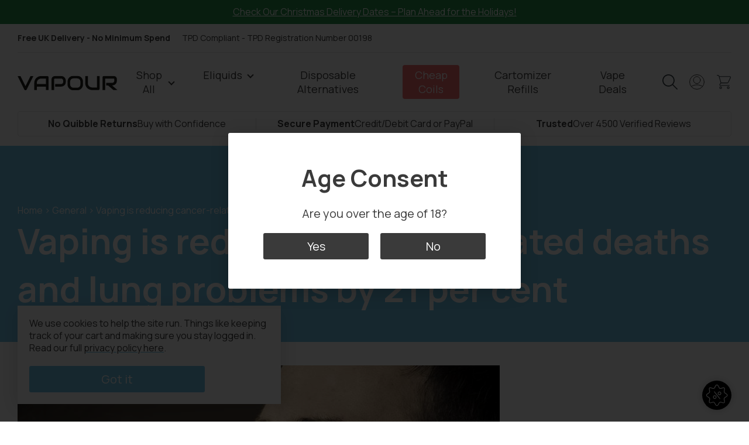

--- FILE ---
content_type: text/html; charset=UTF-8
request_url: https://www.vapour.com/latest/vaping-is-reducing-cancer-related-deaths-and-lung-problems-by-21-per-cent/
body_size: 50560
content:
<!doctype html>
<html lang="en-US">
  <head>
  <meta charset="utf-8">
  <meta http-equiv="x-ua-compatible" content="ie=edge">
  <meta name="viewport" content="width=device-width, initial-scale=1, shrink-to-fit=no, user-scalable=0, maximum-scale=1">

  <script type="application/ld+json">
  {
    "@context":"http://schema.org",
    "@type":"Organization",
    "name": "Vapour",
    "url": "https://www.vapour.com/",
    "logo": "https://vapour-assets.ams3.digitaloceanspaces.com/uploads/2019/07/vapourlites-logo-1.png",
    "email": "customercare@vapour.com",
    "sameAs": [
      "https://www.facebook.com/VapourSocial/",
      "https://www.instagram.com/vapoursocial/",
      "https://www.youtube.com/user/VapourlitesTV"
    ],
    "address": {
      "@type": "PostalAddress",
      "addressCountry": "United Kingdom",
      "addressLocality": "Peterlee",
      "addressRegion": "County Durham",
      "postalCode": "SR8 2LY",
      "streetAddress": "4 Whitworth Rd"
    }
  }
</script>
  
  <meta name='robots' content='index, follow, max-image-preview:large, max-snippet:-1, max-video-preview:-1' />

	<!-- This site is optimized with the Yoast SEO Premium plugin v17.1.2 (Yoast SEO v17.1) - https://yoast.com/wordpress/plugins/seo/ -->
	<title>Vaping is reducing cancer-related deaths and lung problems by 21 per cent - Vapour.com - Electronic Cigarettes, E-Cigs, and E-Liquids for Vaping - Vapour</title>
	<link rel="canonical" href="https://www.vapour.com/latest/vaping-is-reducing-cancer-related-deaths-and-lung-problems-by-21-per-cent/" />
	<meta property="og:locale" content="en_US" />
	<meta property="og:type" content="article" />
	<meta property="og:title" content="Vaping is reducing cancer-related deaths and lung problems by 21 per cent - Vapour.com - Electronic Cigarettes, E-Cigs, and E-Liquids for Vaping - Vapour" />
	<meta property="og:description" content="a brand new study has projected that the use of e-cigarettes is helping reducing the number of cancer-related deaths and lung problems by a whopping 21 percent" />
	<meta property="og:url" content="https://www.vapour.com/latest/vaping-is-reducing-cancer-related-deaths-and-lung-problems-by-21-per-cent/" />
	<meta property="og:site_name" content="Vapour" />
	<meta property="article:published_time" content="2016-07-22T11:20:29+00:00" />
	<meta property="og:image" content="https://vapour-assets.ams3.digitaloceanspaces.com/uploads/2016/12/man-vaping.jpg" />
	<meta property="og:image:width" content="824" />
	<meta property="og:image:height" content="550" />
	<meta name="twitter:card" content="summary_large_image" />
	<meta name="twitter:label1" content="Written by" />
	<meta name="twitter:data1" content="Chris Wallace" />
	<meta name="twitter:label2" content="Est. reading time" />
	<meta name="twitter:data2" content="3 minutes" />
	<script type="application/ld+json" class="yoast-schema-graph">{"@context":"https://schema.org","@graph":[{"@type":"WebSite","@id":"https://www.vapour.com/#website","url":"https://www.vapour.com/","name":"Vapour","description":"","potentialAction":[{"@type":"SearchAction","target":{"@type":"EntryPoint","urlTemplate":"https://www.vapour.com/?s={search_term_string}"},"query-input":"required name=search_term_string"}],"inLanguage":"en-US"},{"@type":"ImageObject","@id":"https://www.vapour.com/latest/vaping-is-reducing-cancer-related-deaths-and-lung-problems-by-21-per-cent/#primaryimage","inLanguage":"en-US","url":"https://vapour-assets.ams3.digitaloceanspaces.com/uploads/2016/12/man-vaping.jpg","contentUrl":"https://vapour-assets.ams3.digitaloceanspaces.com/uploads/2016/12/man-vaping.jpg","width":824,"height":550},{"@type":"WebPage","@id":"https://www.vapour.com/latest/vaping-is-reducing-cancer-related-deaths-and-lung-problems-by-21-per-cent/#webpage","url":"https://www.vapour.com/latest/vaping-is-reducing-cancer-related-deaths-and-lung-problems-by-21-per-cent/","name":"Vaping is reducing cancer-related deaths and lung problems by 21 per cent - Vapour.com - Electronic Cigarettes, E-Cigs, and E-Liquids for Vaping - Vapour","isPartOf":{"@id":"https://www.vapour.com/#website"},"primaryImageOfPage":{"@id":"https://www.vapour.com/latest/vaping-is-reducing-cancer-related-deaths-and-lung-problems-by-21-per-cent/#primaryimage"},"datePublished":"2016-07-22T11:20:29+00:00","dateModified":"2016-07-22T11:20:29+00:00","author":{"@id":"https://www.vapour.com/#/schema/person/631ba9335083bdd3af884d8659bfb188"},"breadcrumb":{"@id":"https://www.vapour.com/latest/vaping-is-reducing-cancer-related-deaths-and-lung-problems-by-21-per-cent/#breadcrumb"},"inLanguage":"en-US","potentialAction":[{"@type":"ReadAction","target":["https://www.vapour.com/latest/vaping-is-reducing-cancer-related-deaths-and-lung-problems-by-21-per-cent/"]}]},{"@type":"BreadcrumbList","@id":"https://www.vapour.com/latest/vaping-is-reducing-cancer-related-deaths-and-lung-problems-by-21-per-cent/#breadcrumb","itemListElement":[{"@type":"ListItem","position":1,"name":"Home","item":"https://www.vapour.com/"},{"@type":"ListItem","position":2,"name":"Blog","item":"https://www.vapour.com/latest/"},{"@type":"ListItem","position":3,"name":"Vaping is reducing cancer-related deaths and lung problems by 21 per cent"}]},{"@type":"Person","@id":"https://www.vapour.com/#/schema/person/631ba9335083bdd3af884d8659bfb188","name":"Chris Wallace","description":"AKA \u2018Chris 2\u2032 \u2013 Chris Wallace heads up Loyalty and Marketing at Vapour and is responsible for looking after our customers pockets, ensuring that loyalty is rewarded fairly. Chris works closely with the procurement team to ensure that we have the latest and greatest vaping products that you want! Having owned 3 of them, Chris\u2019 favourite mod is the VooPoo Drag. You\u2019ll always find him with a pocket full of batteries as his biggest fear is running out of power! FUN FACT: Chris has completed Tinder.","url":"https://www.vapour.com/latest/author/chrisw/"}]}</script>
	<!-- / Yoast SEO Premium plugin. -->


<link rel="amphtml" href="https://www.vapour.com/latest/vaping-is-reducing-cancer-related-deaths-and-lung-problems-by-21-per-cent/amp/" /><meta name="generator" content="AMP for WP 1.0.20"/><link rel='dns-prefetch' href='//static.klaviyo.com' />
<link rel='dns-prefetch' href='//www.googletagmanager.com' />
<link rel='dns-prefetch' href='//widget.reviews.co.uk' />
<link rel='dns-prefetch' href='//vapour-assets.ams3.digitaloceanspaces.com' />
<link rel="alternate" type="application/rss+xml" title="Vapour &raquo; Vaping is reducing cancer-related deaths and lung problems by 21 per cent Comments Feed" href="https://www.vapour.com/latest/vaping-is-reducing-cancer-related-deaths-and-lung-problems-by-21-per-cent/feed/" />
<style id='wp-emoji-styles-inline-css' type='text/css'>

	img.wp-smiley, img.emoji {
		display: inline !important;
		border: none !important;
		box-shadow: none !important;
		height: 1em !important;
		width: 1em !important;
		margin: 0 0.07em !important;
		vertical-align: -0.1em !important;
		background: none !important;
		padding: 0 !important;
	}
</style>
<link rel='stylesheet' id='wp-block-library-css' href='https://www.vapour.com/wp/wp-includes/css/dist/block-library/style.css?ver=6.6.1' type='text/css' media='all' />
<link rel='stylesheet' id='select2-css' href='https://www.vapour.com/app/plugins/woocommerce/assets/css/select2.css?ver=9.1.4' type='text/css' media='all' />
<link rel='stylesheet' id='yith-wcaf-css' href='https://www.vapour.com/app/plugins/yith-woocommerce-affiliates/assets/css/yith-wcaf.css?ver=6.6.1' type='text/css' media='all' />
<style id='global-styles-inline-css' type='text/css'>
:root{--wp--preset--aspect-ratio--square: 1;--wp--preset--aspect-ratio--4-3: 4/3;--wp--preset--aspect-ratio--3-4: 3/4;--wp--preset--aspect-ratio--3-2: 3/2;--wp--preset--aspect-ratio--2-3: 2/3;--wp--preset--aspect-ratio--16-9: 16/9;--wp--preset--aspect-ratio--9-16: 9/16;--wp--preset--color--black: #000000;--wp--preset--color--cyan-bluish-gray: #abb8c3;--wp--preset--color--white: #ffffff;--wp--preset--color--pale-pink: #f78da7;--wp--preset--color--vivid-red: #cf2e2e;--wp--preset--color--luminous-vivid-orange: #ff6900;--wp--preset--color--luminous-vivid-amber: #fcb900;--wp--preset--color--light-green-cyan: #7bdcb5;--wp--preset--color--vivid-green-cyan: #00d084;--wp--preset--color--pale-cyan-blue: #8ed1fc;--wp--preset--color--vivid-cyan-blue: #0693e3;--wp--preset--color--vivid-purple: #9b51e0;--wp--preset--gradient--vivid-cyan-blue-to-vivid-purple: linear-gradient(135deg,rgba(6,147,227,1) 0%,rgb(155,81,224) 100%);--wp--preset--gradient--light-green-cyan-to-vivid-green-cyan: linear-gradient(135deg,rgb(122,220,180) 0%,rgb(0,208,130) 100%);--wp--preset--gradient--luminous-vivid-amber-to-luminous-vivid-orange: linear-gradient(135deg,rgba(252,185,0,1) 0%,rgba(255,105,0,1) 100%);--wp--preset--gradient--luminous-vivid-orange-to-vivid-red: linear-gradient(135deg,rgba(255,105,0,1) 0%,rgb(207,46,46) 100%);--wp--preset--gradient--very-light-gray-to-cyan-bluish-gray: linear-gradient(135deg,rgb(238,238,238) 0%,rgb(169,184,195) 100%);--wp--preset--gradient--cool-to-warm-spectrum: linear-gradient(135deg,rgb(74,234,220) 0%,rgb(151,120,209) 20%,rgb(207,42,186) 40%,rgb(238,44,130) 60%,rgb(251,105,98) 80%,rgb(254,248,76) 100%);--wp--preset--gradient--blush-light-purple: linear-gradient(135deg,rgb(255,206,236) 0%,rgb(152,150,240) 100%);--wp--preset--gradient--blush-bordeaux: linear-gradient(135deg,rgb(254,205,165) 0%,rgb(254,45,45) 50%,rgb(107,0,62) 100%);--wp--preset--gradient--luminous-dusk: linear-gradient(135deg,rgb(255,203,112) 0%,rgb(199,81,192) 50%,rgb(65,88,208) 100%);--wp--preset--gradient--pale-ocean: linear-gradient(135deg,rgb(255,245,203) 0%,rgb(182,227,212) 50%,rgb(51,167,181) 100%);--wp--preset--gradient--electric-grass: linear-gradient(135deg,rgb(202,248,128) 0%,rgb(113,206,126) 100%);--wp--preset--gradient--midnight: linear-gradient(135deg,rgb(2,3,129) 0%,rgb(40,116,252) 100%);--wp--preset--font-size--small: 13px;--wp--preset--font-size--medium: 20px;--wp--preset--font-size--large: 36px;--wp--preset--font-size--x-large: 42px;--wp--preset--font-family--inter: "Inter", sans-serif;--wp--preset--font-family--cardo: Cardo;--wp--preset--spacing--20: 0.44rem;--wp--preset--spacing--30: 0.67rem;--wp--preset--spacing--40: 1rem;--wp--preset--spacing--50: 1.5rem;--wp--preset--spacing--60: 2.25rem;--wp--preset--spacing--70: 3.38rem;--wp--preset--spacing--80: 5.06rem;--wp--preset--shadow--natural: 6px 6px 9px rgba(0, 0, 0, 0.2);--wp--preset--shadow--deep: 12px 12px 50px rgba(0, 0, 0, 0.4);--wp--preset--shadow--sharp: 6px 6px 0px rgba(0, 0, 0, 0.2);--wp--preset--shadow--outlined: 6px 6px 0px -3px rgba(255, 255, 255, 1), 6px 6px rgba(0, 0, 0, 1);--wp--preset--shadow--crisp: 6px 6px 0px rgba(0, 0, 0, 1);}:where(body) { margin: 0; }.wp-site-blocks > .alignleft { float: left; margin-right: 2em; }.wp-site-blocks > .alignright { float: right; margin-left: 2em; }.wp-site-blocks > .aligncenter { justify-content: center; margin-left: auto; margin-right: auto; }:where(.is-layout-flex){gap: 0.5em;}:where(.is-layout-grid){gap: 0.5em;}.is-layout-flow > .alignleft{float: left;margin-inline-start: 0;margin-inline-end: 2em;}.is-layout-flow > .alignright{float: right;margin-inline-start: 2em;margin-inline-end: 0;}.is-layout-flow > .aligncenter{margin-left: auto !important;margin-right: auto !important;}.is-layout-constrained > .alignleft{float: left;margin-inline-start: 0;margin-inline-end: 2em;}.is-layout-constrained > .alignright{float: right;margin-inline-start: 2em;margin-inline-end: 0;}.is-layout-constrained > .aligncenter{margin-left: auto !important;margin-right: auto !important;}.is-layout-constrained > :where(:not(.alignleft):not(.alignright):not(.alignfull)){margin-left: auto !important;margin-right: auto !important;}body .is-layout-flex{display: flex;}.is-layout-flex{flex-wrap: wrap;align-items: center;}.is-layout-flex > :is(*, div){margin: 0;}body .is-layout-grid{display: grid;}.is-layout-grid > :is(*, div){margin: 0;}:root :where(body){padding-top: 0px;padding-right: 0px;padding-bottom: 0px;padding-left: 0px;}a:where(:not(.wp-element-button)){text-decoration: underline;}:root :where(.wp-element-button, .wp-block-button__link){background-color: #32373c;border-width: 0;color: #fff;font-family: inherit;font-size: inherit;line-height: inherit;padding: calc(0.667em + 2px) calc(1.333em + 2px);text-decoration: none;}.has-black-color{color: var(--wp--preset--color--black) !important;}.has-cyan-bluish-gray-color{color: var(--wp--preset--color--cyan-bluish-gray) !important;}.has-white-color{color: var(--wp--preset--color--white) !important;}.has-pale-pink-color{color: var(--wp--preset--color--pale-pink) !important;}.has-vivid-red-color{color: var(--wp--preset--color--vivid-red) !important;}.has-luminous-vivid-orange-color{color: var(--wp--preset--color--luminous-vivid-orange) !important;}.has-luminous-vivid-amber-color{color: var(--wp--preset--color--luminous-vivid-amber) !important;}.has-light-green-cyan-color{color: var(--wp--preset--color--light-green-cyan) !important;}.has-vivid-green-cyan-color{color: var(--wp--preset--color--vivid-green-cyan) !important;}.has-pale-cyan-blue-color{color: var(--wp--preset--color--pale-cyan-blue) !important;}.has-vivid-cyan-blue-color{color: var(--wp--preset--color--vivid-cyan-blue) !important;}.has-vivid-purple-color{color: var(--wp--preset--color--vivid-purple) !important;}.has-black-background-color{background-color: var(--wp--preset--color--black) !important;}.has-cyan-bluish-gray-background-color{background-color: var(--wp--preset--color--cyan-bluish-gray) !important;}.has-white-background-color{background-color: var(--wp--preset--color--white) !important;}.has-pale-pink-background-color{background-color: var(--wp--preset--color--pale-pink) !important;}.has-vivid-red-background-color{background-color: var(--wp--preset--color--vivid-red) !important;}.has-luminous-vivid-orange-background-color{background-color: var(--wp--preset--color--luminous-vivid-orange) !important;}.has-luminous-vivid-amber-background-color{background-color: var(--wp--preset--color--luminous-vivid-amber) !important;}.has-light-green-cyan-background-color{background-color: var(--wp--preset--color--light-green-cyan) !important;}.has-vivid-green-cyan-background-color{background-color: var(--wp--preset--color--vivid-green-cyan) !important;}.has-pale-cyan-blue-background-color{background-color: var(--wp--preset--color--pale-cyan-blue) !important;}.has-vivid-cyan-blue-background-color{background-color: var(--wp--preset--color--vivid-cyan-blue) !important;}.has-vivid-purple-background-color{background-color: var(--wp--preset--color--vivid-purple) !important;}.has-black-border-color{border-color: var(--wp--preset--color--black) !important;}.has-cyan-bluish-gray-border-color{border-color: var(--wp--preset--color--cyan-bluish-gray) !important;}.has-white-border-color{border-color: var(--wp--preset--color--white) !important;}.has-pale-pink-border-color{border-color: var(--wp--preset--color--pale-pink) !important;}.has-vivid-red-border-color{border-color: var(--wp--preset--color--vivid-red) !important;}.has-luminous-vivid-orange-border-color{border-color: var(--wp--preset--color--luminous-vivid-orange) !important;}.has-luminous-vivid-amber-border-color{border-color: var(--wp--preset--color--luminous-vivid-amber) !important;}.has-light-green-cyan-border-color{border-color: var(--wp--preset--color--light-green-cyan) !important;}.has-vivid-green-cyan-border-color{border-color: var(--wp--preset--color--vivid-green-cyan) !important;}.has-pale-cyan-blue-border-color{border-color: var(--wp--preset--color--pale-cyan-blue) !important;}.has-vivid-cyan-blue-border-color{border-color: var(--wp--preset--color--vivid-cyan-blue) !important;}.has-vivid-purple-border-color{border-color: var(--wp--preset--color--vivid-purple) !important;}.has-vivid-cyan-blue-to-vivid-purple-gradient-background{background: var(--wp--preset--gradient--vivid-cyan-blue-to-vivid-purple) !important;}.has-light-green-cyan-to-vivid-green-cyan-gradient-background{background: var(--wp--preset--gradient--light-green-cyan-to-vivid-green-cyan) !important;}.has-luminous-vivid-amber-to-luminous-vivid-orange-gradient-background{background: var(--wp--preset--gradient--luminous-vivid-amber-to-luminous-vivid-orange) !important;}.has-luminous-vivid-orange-to-vivid-red-gradient-background{background: var(--wp--preset--gradient--luminous-vivid-orange-to-vivid-red) !important;}.has-very-light-gray-to-cyan-bluish-gray-gradient-background{background: var(--wp--preset--gradient--very-light-gray-to-cyan-bluish-gray) !important;}.has-cool-to-warm-spectrum-gradient-background{background: var(--wp--preset--gradient--cool-to-warm-spectrum) !important;}.has-blush-light-purple-gradient-background{background: var(--wp--preset--gradient--blush-light-purple) !important;}.has-blush-bordeaux-gradient-background{background: var(--wp--preset--gradient--blush-bordeaux) !important;}.has-luminous-dusk-gradient-background{background: var(--wp--preset--gradient--luminous-dusk) !important;}.has-pale-ocean-gradient-background{background: var(--wp--preset--gradient--pale-ocean) !important;}.has-electric-grass-gradient-background{background: var(--wp--preset--gradient--electric-grass) !important;}.has-midnight-gradient-background{background: var(--wp--preset--gradient--midnight) !important;}.has-small-font-size{font-size: var(--wp--preset--font-size--small) !important;}.has-medium-font-size{font-size: var(--wp--preset--font-size--medium) !important;}.has-large-font-size{font-size: var(--wp--preset--font-size--large) !important;}.has-x-large-font-size{font-size: var(--wp--preset--font-size--x-large) !important;}.has-inter-font-family{font-family: var(--wp--preset--font-family--inter) !important;}.has-cardo-font-family{font-family: var(--wp--preset--font-family--cardo) !important;}
:where(.wp-block-post-template.is-layout-flex){gap: 1.25em;}:where(.wp-block-post-template.is-layout-grid){gap: 1.25em;}
:where(.wp-block-columns.is-layout-flex){gap: 2em;}:where(.wp-block-columns.is-layout-grid){gap: 2em;}
:root :where(.wp-block-pullquote){font-size: 1.5em;line-height: 1.6;}
</style>
<style id='woocommerce-inline-inline-css' type='text/css'>
.woocommerce form .form-row .required { visibility: visible; }
</style>
<link rel='stylesheet' id='wc-bis-css-css' href='https://www.vapour.com/app/plugins/woocommerce-back-in-stock-notifications/assets/css/frontend/woocommerce.css?ver=1.7.0' type='text/css' media='all' />
<link rel='stylesheet' id='wc-pb-checkout-blocks-css' href='https://www.vapour.com/app/plugins/woocommerce-product-bundles/assets/css/frontend/checkout-blocks.css?ver=1714127672' type='text/css' media='all' />
<link rel='stylesheet' id='wc-bundle-style-css' href='https://www.vapour.com/app/plugins/woocommerce-product-bundles/assets/css/frontend/woocommerce.css?ver=7.1.0' type='text/css' media='all' />
<link rel='stylesheet' id='vapour/base.css-css' href='https://www.vapour.com/app/themes/vapour/dist/styles/main_b808e810.css' type='text/css' media='all' />
<script type="text/javascript" id="woocommerce-google-analytics-integration-gtag-js-after">
/* <![CDATA[ */
/* Google Analytics for WooCommerce (gtag.js) */
					window.dataLayer = window.dataLayer || [];
					function gtag(){dataLayer.push(arguments);}
					// Set up default consent state.
					for ( const mode of [{"analytics_storage":"denied","ad_storage":"denied","ad_user_data":"denied","ad_personalization":"denied","region":["AT","BE","BG","HR","CY","CZ","DK","EE","FI","FR","DE","GR","HU","IS","IE","IT","LV","LI","LT","LU","MT","NL","NO","PL","PT","RO","SK","SI","ES","SE","GB","CH"]}] || [] ) {
						gtag( "consent", "default", mode );
					}
					gtag("js", new Date());
					gtag("set", "developer_id.dOGY3NW", true);
					gtag("config", "G-53YJ473DPY", {"track_404":true,"allow_google_signals":false,"logged_in":false,"linker":{"domains":[],"allow_incoming":false},"custom_map":{"dimension1":"logged_in"}});
/* ]]> */
</script>
<script type="text/javascript" src="https://www.vapour.com/wp/wp-includes/js/jquery/jquery.js?ver=3.7.1" id="jquery-core-js"></script>
<script type="text/javascript" src="https://www.vapour.com/wp/wp-includes/js/jquery/jquery-migrate.js?ver=3.4.1" id="jquery-migrate-js"></script>
<script type="text/javascript" src="https://www.vapour.com/app/plugins/woocommerce/assets/js/jquery-blockui/jquery.blockUI.js?ver=2.7.0-wc.9.1.4" id="jquery-blockui-js" defer="defer" data-wp-strategy="defer"></script>
<script type="text/javascript" id="wc-add-to-cart-js-extra">
/* <![CDATA[ */
var wc_add_to_cart_params = {"ajax_url":"\/wp\/wp-admin\/admin-ajax.php","wc_ajax_url":"\/?wc-ajax=%%endpoint%%","i18n_view_cart":"View cart","cart_url":"https:\/\/www.vapour.com\/cart\/","is_cart":"","cart_redirect_after_add":"no"};
/* ]]> */
</script>
<script type="text/javascript" src="https://www.vapour.com/app/plugins/woocommerce/assets/js/frontend/add-to-cart.js?ver=9.1.4" id="wc-add-to-cart-js" defer="defer" data-wp-strategy="defer"></script>
<script type="text/javascript" src="https://www.vapour.com/app/plugins/woocommerce/assets/js/js-cookie/js.cookie.js?ver=2.1.4-wc.9.1.4" id="js-cookie-js" defer="defer" data-wp-strategy="defer"></script>
<script type="text/javascript" id="woocommerce-js-extra">
/* <![CDATA[ */
var woocommerce_params = {"ajax_url":"\/wp\/wp-admin\/admin-ajax.php","wc_ajax_url":"\/?wc-ajax=%%endpoint%%"};
/* ]]> */
</script>
<script type="text/javascript" src="https://www.vapour.com/app/plugins/woocommerce/assets/js/frontend/woocommerce.js?ver=9.1.4" id="woocommerce-js" defer="defer" data-wp-strategy="defer"></script>
<script type="text/javascript" id="newsletter_script-js-extra">
/* <![CDATA[ */
var sage = {"ajax_url":"https:\/\/www.vapour.com\/wp\/wp-admin\/admin-ajax.php"};
/* ]]> */
</script>
<script type="text/javascript" src="https://widget.reviews.co.uk/badge-ribbon/dist.js?ver=6.6.1" id="reviews-badge-ribbon-widget-js"></script>
<link rel="https://api.w.org/" href="https://www.vapour.com/wp-json/" /><link rel="alternate" title="JSON" type="application/json" href="https://www.vapour.com/wp-json/wp/v2/posts/695" /><link rel="EditURI" type="application/rsd+xml" title="RSD" href="https://www.vapour.com/wp/xmlrpc.php?rsd" />
<meta name="generator" content="WordPress 6.6.1" />
<meta name="generator" content="WooCommerce 9.1.4" />
<link rel='shortlink' href='https://www.vapour.com/?p=695' />
<link rel="alternate" title="oEmbed (JSON)" type="application/json+oembed" href="https://www.vapour.com/wp-json/oembed/1.0/embed?url=https%3A%2F%2Fwww.vapour.com%2Flatest%2Fvaping-is-reducing-cancer-related-deaths-and-lung-problems-by-21-per-cent%2F" />
<link rel="alternate" title="oEmbed (XML)" type="text/xml+oembed" href="https://www.vapour.com/wp-json/oembed/1.0/embed?url=https%3A%2F%2Fwww.vapour.com%2Flatest%2Fvaping-is-reducing-cancer-related-deaths-and-lung-problems-by-21-per-cent%2F&#038;format=xml" />
<script> var awd_admin_ajax_url = 'https://www.vapour.com/wp/wp-admin/admin-ajax.php'; </script>	<noscript><style>.woocommerce-product-gallery{ opacity: 1 !important; }</style></noscript>
	<style id='wp-fonts-local' type='text/css'>
@font-face{font-family:Inter;font-style:normal;font-weight:300 900;font-display:fallback;src:url('https://www.vapour.com/app/plugins/woocommerce/assets/fonts/Inter-VariableFont_slnt,wght.woff2') format('woff2');font-stretch:normal;}
@font-face{font-family:Cardo;font-style:normal;font-weight:400;font-display:fallback;src:url('https://www.vapour.com/app/plugins/woocommerce/assets/fonts/cardo_normal_400.woff2') format('woff2');}
</style>
<link rel="icon" href="https://vapour-assets.ams3.digitaloceanspaces.com/uploads/2019/07/cropped-favicon-1-32x32.jpg" sizes="32x32" />
<link rel="icon" href="https://vapour-assets.ams3.digitaloceanspaces.com/uploads/2019/07/cropped-favicon-1-192x192.jpg" sizes="192x192" />
<link rel="apple-touch-icon" href="https://vapour-assets.ams3.digitaloceanspaces.com/uploads/2019/07/cropped-favicon-1-180x180.jpg" />
<meta name="msapplication-TileImage" content="https://vapour-assets.ams3.digitaloceanspaces.com/uploads/2019/07/cropped-favicon-1-270x270.jpg" />
		<style type="text/css" id="wp-custom-css">
			li#menu-item-133548 > a {
    color: red !important;
}

li#menu-item-429437:after {
    content: 'POPULAR';
    font-size: 7px;
    color: red;
    line-height: 0;
    position: relative;
    vertical-align: baseline;
    top: -0.5rem;
    margin-left: 2px;
}

.wp-block-image figcaption {
    text-align: center;
}

.TopBar__right.t-small {
    display: none;
}
#menu-item-487930 > a {
  display: inline-block;
  color: transparent;
  animation: rainbow 4s linear infinite;
}

@keyframes rainbow {
  0% {
    color: violet;
  }
  14% {
    color: indigo;
  }
  28% {
    color: blue;
  }
  42% {
    color: green;
  }
  57% {
    color: yellow;
  }
  71% {
    color: orange;
  }
  85% {
    color: red;
  }
  100% {
    color: violet;
  }
}

form.checkout.woocommerce-checkout {
    display: -webkit-box !important;
    -ms-flex-wrap: wrap;
    -webkit-box-align: start;
    -ms-flex-align: start;
    align-items: flex-start;
    width: 100%;
    margin-top: 2rem;
    margin-bottom: 10rem;
}		</style>
		</head>
  <body class="post-template-default single single-post postid-695 single-format-standard theme-vapour/resources woocommerce-no-js vaping-is-reducing-cancer-related-deaths-and-lung-problems-by-21-per-cent app-data index-data singular-data single-data single-post-data single-post-vaping-is-reducing-cancer-related-deaths-and-lung-problems-by-21-per-cent-data">
    <aside class="FlashMessage">
      <div class="FlashMessage__inner wrapper">
        <a href="/delivery/">
          <p class="t-small t-aligncenter">Check Our Christmas Delivery Dates – Plan Ahead for the Holidays!</p>
        </a>
    </div>
  </aside>
    <aside class="TopBar">
  <div class="wrapper">
    <div class="TopBar__inner">
      <p class="TopBar__left t-small t-bold">Free UK Delivery - No Minimum Spend<span class="TopBar__tpd t-reg">TPD Compliant - TPD Registration Number 00198</span></p>
      <div class="TopBar__right t-small"></div>
    </div>
  </div>
</aside>
    <aside class="Consent">
  <div class="Consent__inner">
    <p class="t-h3">Age Consent</p>
    <p>Are you over the age of 18?</p>
    <div class="Consent__choices">
      <button type="button" class="button" id="consent-yes">Yes</button>
      <button type="button" class="button" id="consent-no">No</button>
    </div>
  </div>
</aside>    <script>
  if (!window.__vapour) {
    window.__vapour = {};
  }
  window.__vapour.cart = {"cart":[],"total":0,"items":[]};
</script>

<aside class="Cart">
  
  <div class="Cart__inner">
    <div class="Cart__heading">
      <button class="Cart__close">&times;</button>
      <h4 class="Cart__title t-h2">Cart</h4>
    </div>
  </div>

  <div class="Cart__body">
    <the-cart />
  </div>
</aside>
    <aside class="Login">
  <div class="Login__inner">
    <div class="Login__heading">
      <button class="Login__close">&times;</button>
      <h4 class="Login__title t-h1">Login</h4>
    </div>
    <div class="Login__body">
              
        <form class="woocommerce-form woocommerce-form-login login" method="post" >

      
      
    <p class="form-row form-row-first">
      <label for="username">Username or email&nbsp;<span class="required">*</span></label>
      <input type="text" class="input-text" name="username" id="username" autocomplete="username" />
    </p>
    <p class="form-row form-row-last">
      <label for="password">Password&nbsp;<span class="required">*</span></label>
      <input class="input-text" type="password" name="password" id="password" autocomplete="current-password" />
    </p>
  
      
    <p class="form-row">
      <label class="woocommerce-form__label woocommerce-form__label-for-checkbox woocommerce-form-login__rememberme">
        <input class="woocommerce-form__input woocommerce-form__input-checkbox" name="rememberme" type="checkbox" id="rememberme" value="forever" /> <span>Remember me</span>
      </label>
      <input type="hidden" id="woocommerce-login-nonce" name="woocommerce-login-nonce" value="81bda01627" /><input type="hidden" name="_wp_http_referer" value="/latest/vaping-is-reducing-cancer-related-deaths-and-lung-problems-by-21-per-cent/" />      <input type="hidden" name="redirect" value="" />
      <button type="submit" class="woocommerce-button button woocommerce-form-login__submit" name="login" value="Login">Login</button>
    </p>
    <p class="lost_password">
      <a href="https://www.vapour.com/my-account/lost-password/">Change Password</a>
    </p>
  
    <div class="clear"></div>
  
      
  </form>
        <p class="account-register">
          <a href="/my-account/">Create an Account</a>
        </p>
          </div>
  </div>
</aside>    <div class="Overlay">
</div>    <div class="Page">
      <header class="Header">
  <div class="Header__inner wrapper">
    <a href="/" class="Header__logo">
      <svg viewBox="0 0 181 27" xmlns="http://www.w3.org/2000/svg" xmlns:xlink="http://www.w3.org/1999/xlink">
  <defs>
    <path id="a" d="M0 .116816h56.0499282v26.20296H0z"></path>
    <path id="c" d="M.32389474.31696H119.68639v26.562928H.32389474z"></path>
  </defs>
  <g fill="none" fill-rule="evenodd">
    <g transform="translate(0 .80304)">
      <mask id="b" fill="#fff">
        <use xlink:href="#a"></use>
      </mask>
      <path d="M23.4615226.116816l-9.1250898 18.61608L5.24776718.116816H-.00011207l12.22674617 24.92336c.2045356.38472.4959287.69384.8747399.92848.3782508.23408.7901238.35112 1.2350588.35112.4567028 0 .87474-.11704 1.2535511-.35112.3782508-.23464.6640402-.54376.8562477-.92848L28.6909096.116816h-5.229387zm32.5884056 2.36096c0-.3248-.0599598-.63112-.1804397-.91896-.1199195-.28896-.2885913-.54096-.5048947-.75712-.2163034-.21616-.4684706-.38416-.7570619-.50456-.2885913-.11984-.5951146-.18032-.9195697-.18032H43.1199158c-1.8632353 0-3.5824551.31864-5.1576595.95536-1.5746439.63672-2.9391486 1.52544-4.0935139 2.66728-1.1538049 1.14128-2.0554427 2.50488-2.7049133 4.0908-.6489102 1.58536-.9733653 3.32192-.9733653 5.208v12.92088h4.6886285v-6.34312h16.4822074v6.34312h4.6886285V2.477776zm-21.1708359 10.56048c0-1.30928.1832414-2.42424.5497244-3.34264.366483-.91952.8321517-1.68504 1.3975666-2.29824.5648545-.61264 1.184065-1.09312 1.8576316-1.44144.6730062-.34832 1.3129504-.60648 1.9203931-.77504.6074428-.168 1.1420372-.27328 1.6049041-.31528.4628668-.042.7665882-.06328.9106037-.06328h8.2413839v10.12816H34.8790923v-1.89224z" fill="#1D1D1B" mask="url(#b)"></path>
    </g>
    <g transform="translate(61.080495 .24304)">
      <mask id="d" fill="#fff">
        <use xlink:href="#c"></use>
      </mask>
      <path d="M26.1654272 9.363088c0-.57624-.0661238-1.19224-.1983715-1.84688-.1322477-.65464-.3457492-1.30368-.6399442-1.94656-.2947555-.64232-.6674025-1.25832-1.1185016-1.84744-.4505387-.588-.9980217-1.10768-1.6407678-1.55848-.6433065-.4508-1.3852384-.81144-2.2269164-1.08136-.841678-.27048-1.7915077-.40544-2.8494892-.40544H6.88752632c-.64891022 0-1.35834056.11704-2.12773065.35112-.7693901.23464-1.4816223.6104-2.1366966 1.12672-.65563467.51632-1.2019969 1.1956-1.6407678 2.03616C.543 5.032048.32389474 6.053488.32389474 7.254688v19.26456h4.68862848V7.254688c0-.6132.16194737-1.08136.48696285-1.4056.32445511-.32424.79908978-.48664 1.42446439-.48664H17.4914365c.6130465 0 1.1543654.09912 1.6233963.29736.4684706.19824.8680155.47152 1.1991951.81984.3306192.34888.5917523.76888.7839597 1.26168.1927678.4928.318291 1.0332.3788112 1.62176v2.12688c0 .60088-.0963839 1.13848-.2885914 1.6128-.1922074.47488-.4628668.88032-.8114179 1.21632-.3491115.33712-.7665883.60368-1.2529907.80192-.4869629.19824-1.031644.32144-1.6323623.3696H6.88752632v4.68552H17.4914365c.5771827 0 1.193031-.06608 1.8486657-.19768.6550743-.13272 1.3045449-.34272 1.947291-.63112.6433065-.2884 1.2591548-.6608 1.8486656-1.11776.5889505-.4564 1.1089753-1.0052 1.559514-1.6492.451099-.64232.8086161-1.38376 1.0736718-2.22488.263935-.84112.3961826-1.79648.3961826-2.86552v-2.12688zm31.1437678 1.76624c0-1.56184-.2706594-3.00664-.8114179-4.3344-.5407585-1.3272-1.2927771-2.46848-2.2543746-3.42384-.9621579-.95536-2.1008328-1.70296-3.4171455-2.24392-1.3163127-.5404-2.7503034-.81032-4.3008514-.81032H40.177517c-1.5511083 0-2.9873405.26992-4.3103777.81032-1.3224768.54096-2.4645139 1.28856-3.4261114 2.24392-.9615976.95536-1.7158576 2.09664-2.2627802 3.42384-.547483 1.32776-.8209443 2.77256-.8209443 4.3344v4.93752c0 1.57528.2734613 3.02288.8209443 4.34336.5469226 1.32216 1.3011826 2.46288 2.2627802 3.4244.9615975.96096 2.1036346 1.70912 3.4261114 2.24336 1.3230372.53424 2.7592694.80192 4.3103777.80192h6.3478886c1.550548 0 2.9845387-.26768 4.3008514-.80192 1.3163127-.53424 2.4549876-1.2824 3.4171455-2.24336.9615975-.96152 1.7136161-2.10224 2.2543746-3.4244.5407585-1.32048.8114179-2.76808.8114179-4.34336v-4.93752zm-4.6886284 4.93752c0 .92624-.1473777 1.764-.4421332 2.51384-.294195.75152-.7122322 1.3944-1.253551 1.92864-.5407586.5348-1.1868669.9492-1.9383251 1.24376-.7508979.29456-1.5841703.44184-2.4975759.44184H40.177517c-.9139659 0-1.7461176-.14728-2.4975758-.44184-.7514582-.29456-1.3975666-.70896-1.9383251-1.24376-.5413189-.53424-.959356-1.17712-1.2535511-1.92864-.2947554-.74984-.4421331-1.5876-.4421331-2.51384v-4.93752c0-.92512.1473777-1.76288.4421331-2.51384.2941951-.75096.7122322-1.39384 1.2535511-1.92864.5407585-.53424 1.1868669-.94864 1.9383251-1.2432.7514582-.294 1.5836099-.44184 2.4975758-.44184h6.3478886c.9016377 0 1.7276254.14784 2.4796439.44184.7508979.29456 1.3942044.70896 1.9293592 1.2432.5345944.5348.9498297 1.17768 1.2440247 1.92864.2947555.75096.4421332 1.58872.4421332 2.51384v4.93752zM87.2801053.676928h-4.6880681v21.1568h-8.2413839c-.1445759 0-.4482973-.02072-.9106038-.06272-.4623065-.04144-.9974613-.14728-1.6043436-.31528-.6074427-.168-1.2479474-.42616-1.9209536-.77504-.6735665-.34832-1.2927771-.8288-1.8576316-1.442-.5648544-.61208-1.0310835-1.37536-1.3975665-2.28872-.3670434-.91224-.5502849-2.03-.5502849-3.3516V.676928h-4.6886284v12.92144c0 1.51368.1804396 2.88624.5407585 4.11824.3608792 1.23144.856808 2.32456 1.4889071 3.27936.6309783.9548 1.3667461 1.78192 2.2084242 2.478.8411176.6972 1.7405139 1.27064 2.6959473 1.72088.9559938.45136 1.9444892.784 2.9666068 1.00016 1.0215573.21616 2.0319072.32424 3.0293685.32424h10.567486c.3244551 0 .6309783-.05992.9195697-.17976.2885913-.11984.5418792-.2856.7576223-.4956.2163034-.21.3844148-.45976.5048947-.74816.1204799-.28784.1798793-.60032.1798793-.93688V.676928zm31.2877837 5.69464c0-.5768-.098626-1.19504-.296997-1.85584-.198372-.6608-.522827-1.2768-.973926-1.84744-.451099-.57064-1.037248-1.04496-1.758446-1.42408-.720638-.378-1.604344-.56728-2.650557-.56728H95.0894427c-.3373436 0-.6500309.06048-.9386223.18032-.2885913.1204-.5379566.2884-.7480959.50456-.2106997.21616-.375449.46816-.4959288.75656-.1204799.2884-.1804397.59472-.1804397.91952v23.48136h4.6886285v-21.1568h15.4729785c.095823 0 .201734.00616.315489.01792.114316.01232.222468.05152.324455.1176.102548.06552.186604.168.252167.30576.066124.13888.099746.33992.099746.60424v2.95512c0 .61264-.096383 1.1564-.289151 1.63072-.192208.47544-.465669.88032-.819824 1.21688-.354715.33656-.774994.60368-1.263077.80192-.486403.19824-1.024359.32144-1.61331.3696H99.2911084v4.68552h3.3717556l9.77456 8.45152h7.248966l-9.791932-8.45152c.577183 0 1.192471-.06608 1.848105-.19824.655075-.1316 1.304545-.34552 1.947852-.64008.642746-.294 1.259155-.66976 1.848105-1.1256.589511-.45696 1.109536-1.00688 1.560074-1.64976.451099-.64232.808056-1.38432 1.073112-2.22544.264495-.84056.396183-1.79592.396183-2.86552v-2.99152z" fill="#1D1D1B" mask="url(#d)"></path>
    </g>
  </g>
</svg>
    </a>

    <nav class="Header__nav">
      <div class="Header__desktopNav">
                  <div class="menu-main-menu-container"><ul id="menu-main-menu" class="nav"><li id="menu-item-4874" class="menu-item menu-item-type-custom menu-item-object-custom menu-item-has-children menu-item-4874"><a href="#">Shop All</a>
<ul class="sub-menu">
	<li id="menu-item-136384" class="menu-item menu-item-type-custom menu-item-object-custom menu-item-has-children menu-item-136384"><a href="https://www.vapour.com/e-liquid/">E-Liquids</a>
	<ul class="sub-menu">
		<li id="menu-item-136588" class="menu-item menu-item-type-taxonomy menu-item-object-product_cat menu-item-136588"><a href="https://www.vapour.com/e-liquid/vapour-50-50-e-liquid/">Vapour 50/50</a></li>
		<li id="menu-item-136590" class="menu-item menu-item-type-taxonomy menu-item-object-product_cat menu-item-136590"><a href="https://www.vapour.com/e-liquid/vapourlites-e-liquid/">Vapour HiPG</a></li>
		<li id="menu-item-136591" class="menu-item menu-item-type-taxonomy menu-item-object-product_cat menu-item-136591"><a href="https://www.vapour.com/e-liquid/vapourlites-high-vg-e-liquid/">Vapour HiVG</a></li>
		<li id="menu-item-136592" class="menu-item menu-item-type-taxonomy menu-item-object-product_cat menu-item-136592"><a href="https://www.vapour.com/e-liquid-mega-packs/">X Packs</a></li>
		<li id="menu-item-487927" class="menu-item menu-item-type-custom menu-item-object-custom menu-item-487927"><a href="https://www.vapour.com/brands/bar-5000/">Bar 5000</a></li>
		<li id="menu-item-487928" class="menu-item menu-item-type-custom menu-item-object-custom menu-item-487928"><a href="https://www.vapour.com/brands/elfliq/">Elfliq</a></li>
		<li id="menu-item-487929" class="menu-item menu-item-type-custom menu-item-object-custom menu-item-487929"><a href="https://www.vapour.com/shop/?post_type=product&#038;s=zorva">Zorva</a></li>
	</ul>
</li>
	<li id="menu-item-250" class="menu-item menu-item-type-taxonomy menu-item-object-product_cat menu-item-has-children menu-item-250"><a href="https://www.vapour.com/vaping-kits/">Vaping Kits</a>
	<ul class="sub-menu">
		<li id="menu-item-523056" class="menu-item menu-item-type-custom menu-item-object-custom menu-item-523056"><a href="https://www.vapour.com/pre-filled-pod-kits/">Pre Filled Pod Kits</a></li>
		<li id="menu-item-5021" class="menu-item menu-item-type-taxonomy menu-item-object-product_cat menu-item-5021"><a href="https://www.vapour.com/vaping-kits/ecig-starter-kits/">Starter Kits</a></li>
		<li id="menu-item-5020" class="menu-item menu-item-type-taxonomy menu-item-object-product_cat menu-item-5020"><a href="https://www.vapour.com/vaping-kits/">Advanced Kits</a></li>
		<li id="menu-item-487939" class="menu-item menu-item-type-custom menu-item-object-custom menu-item-487939"><a href="https://www.vapour.com/pod-systems/">Pod Systems</a></li>
		<li id="menu-item-489969" class="menu-item menu-item-type-taxonomy menu-item-object-product_cat menu-item-489969"><a href="https://www.vapour.com/vaping-kits/bundles/">Bundles</a></li>
	</ul>
</li>
	<li id="menu-item-4875" class="menu-item menu-item-type-custom menu-item-object-custom menu-item-has-children menu-item-4875"><a href="#">Hardware</a>
	<ul class="sub-menu">
		<li id="menu-item-5026" class="menu-item menu-item-type-taxonomy menu-item-object-product_cat menu-item-5026"><a href="https://www.vapour.com/tanks/">Tanks</a></li>
		<li id="menu-item-5025" class="menu-item menu-item-type-taxonomy menu-item-object-product_cat menu-item-5025"><a href="https://www.vapour.com/mods/">Mods</a></li>
		<li id="menu-item-5024" class="menu-item menu-item-type-taxonomy menu-item-object-product_cat menu-item-5024"><a href="https://www.vapour.com/replacement-coils/">Coils</a></li>
		<li id="menu-item-5022" class="menu-item menu-item-type-taxonomy menu-item-object-product_cat menu-item-5022"><a href="https://www.vapour.com/accessories/ecig-batteries/">Batteries</a></li>
		<li id="menu-item-5023" class="menu-item menu-item-type-taxonomy menu-item-object-product_cat menu-item-5023"><a href="https://www.vapour.com/accessories/battery-chargers/">Chargers</a></li>
	</ul>
</li>
	<li id="menu-item-4889" class="menu-item menu-item-type-custom menu-item-object-custom menu-item-has-children menu-item-4889"><a href="https://www.vapour.com/cigalikes/">Cigalikes</a>
	<ul class="sub-menu">
		<li id="menu-item-5031" class="menu-item menu-item-type-taxonomy menu-item-object-product_cat menu-item-5031"><a href="https://www.vapour.com/cigalikes/rechargeable/">Rechargeable</a></li>
		<li id="menu-item-5029" class="menu-item menu-item-type-taxonomy menu-item-object-product_cat menu-item-5029"><a href="https://www.vapour.com/cigalikes/refills/">Refills</a></li>
	</ul>
</li>
	<li id="menu-item-487930" class="menu-item menu-item-type-custom menu-item-object-custom menu-item-has-children menu-item-487930"><a href="#">Popular</a>
	<ul class="sub-menu">
		<li id="menu-item-487934" class="menu-item menu-item-type-custom menu-item-object-custom menu-item-487934"><a href="https://www.vapour.com/cigalikes/refills/">Cartomizer Refills</a></li>
		<li id="menu-item-487935" class="menu-item menu-item-type-custom menu-item-object-custom menu-item-487935"><a href="https://www.vapour.com/vapourlites-menthol-e-liquid/">Menthol HiPG E-Liquid</a></li>
		<li id="menu-item-487936" class="menu-item menu-item-type-custom menu-item-object-custom menu-item-487936"><a href="https://www.vapour.com/vapourlites-tobacco-e-liquid/">Tobacco HiPG E-Liquid</a></li>
		<li id="menu-item-487937" class="menu-item menu-item-type-custom menu-item-object-custom menu-item-487937"><a href="https://www.vapour.com/aspire-cyber-g-vape-kit/">Aspire Cyber G Kit</a></li>
		<li id="menu-item-487932" class="menu-item menu-item-type-custom menu-item-object-custom menu-item-487932"><a href="https://www.vapour.com/oxva-xlim-kit/">XLIM Kit</a></li>
	</ul>
</li>
</ul>
</li>
<li id="menu-item-148" class="menu-item menu-item-type-custom menu-item-object-custom menu-item-has-children menu-item-148"><a href="#">Eliquids</a>
<ul class="sub-menu">
	<li id="menu-item-149" class="menu-item menu-item-type-taxonomy menu-item-object-product_cat menu-item-has-children menu-item-149"><a href="https://www.vapour.com/e-liquid/">E-Liquid</a>
	<ul class="sub-menu">
		<li id="menu-item-5018" class="menu-item menu-item-type-taxonomy menu-item-object-product_cat menu-item-5018"><a href="https://www.vapour.com/e-liquid/vapourlites-e-liquid/">Vapour HiPG</a></li>
		<li id="menu-item-5017" class="menu-item menu-item-type-taxonomy menu-item-object-product_cat menu-item-5017"><a href="https://www.vapour.com/e-liquid/vapour-50-50-e-liquid/">Vapour 50/50</a></li>
		<li id="menu-item-5019" class="menu-item menu-item-type-taxonomy menu-item-object-product_cat menu-item-5019"><a href="https://www.vapour.com/e-liquid/vapourlites-high-vg-e-liquid/">Vapour HiVG</a></li>
		<li id="menu-item-5419" class="menu-item menu-item-type-taxonomy menu-item-object-product_cat menu-item-5419"><a href="https://www.vapour.com/e-liquid-mega-packs/">X Packs</a></li>
		<li id="menu-item-487940" class="menu-item menu-item-type-custom menu-item-object-custom menu-item-487940"><a href="https://www.vapour.com/brands/bar-5000/">Bar 5000</a></li>
		<li id="menu-item-487941" class="menu-item menu-item-type-custom menu-item-object-custom menu-item-487941"><a href="https://www.vapour.com/brands/elfliq/">Elfliq</a></li>
		<li id="menu-item-523734" class="menu-item menu-item-type-custom menu-item-object-custom menu-item-523734"><a href="https://www.vapour.com/shop/?post_type=product&#038;s=zorva">Zorva</a></li>
	</ul>
</li>
	<li id="menu-item-152" class="menu-item menu-item-type-custom menu-item-object-custom menu-item-has-children menu-item-152"><a href="#">By Flavour</a>
	<ul class="sub-menu">
		<li id="menu-item-169070" class="menu-item menu-item-type-custom menu-item-object-custom menu-item-169070"><a href="https://www.vapour.com/flavours-of-the-week/">Flavours Of The Week</a></li>
		<li id="menu-item-153" class="menu-item menu-item-type-custom menu-item-object-custom menu-item-153"><a href="/eliquid-flavour-profile/fruit-flavour/">Fruit</a></li>
		<li id="menu-item-144578" class="menu-item menu-item-type-taxonomy menu-item-object-product_cat menu-item-144578"><a href="https://www.vapour.com/tobacco-eliquid/">Tobacco</a></li>
		<li id="menu-item-4832" class="menu-item menu-item-type-custom menu-item-object-custom menu-item-4832"><a href="/eliquid-flavour-profile/drinks-flavour/">Drinks</a></li>
		<li id="menu-item-144481" class="menu-item menu-item-type-taxonomy menu-item-object-product_cat menu-item-144481"><a href="https://www.vapour.com/menthol-eliquid/">Menthol</a></li>
		<li id="menu-item-4846" class="menu-item menu-item-type-custom menu-item-object-custom menu-item-4846"><a href="/eliquid-flavour-profile/ice-flavour/">Ice Menthol</a></li>
		<li id="menu-item-4847" class="menu-item menu-item-type-custom menu-item-object-custom menu-item-4847"><a href="/eliquid-flavour-profile/sweet-flavour/">Sweet</a></li>
	</ul>
</li>
	<li id="menu-item-4863" class="menu-item menu-item-type-custom menu-item-object-custom menu-item-has-children menu-item-4863"><a href="#">By Strength</a>
	<ul class="sub-menu">
		<li id="menu-item-157954" class="menu-item menu-item-type-custom menu-item-object-custom menu-item-157954"><a href="https://www.vapour.com/nicotine-strength/3mg/?filter_nicotine-strength=0mg">0 mg</a></li>
		<li id="menu-item-4864" class="menu-item menu-item-type-custom menu-item-object-custom menu-item-4864"><a href="/nicotine-strength/3mg/">3 mg</a></li>
		<li id="menu-item-4865" class="menu-item menu-item-type-custom menu-item-object-custom menu-item-4865"><a href="/nicotine-strength/6mg/">6 mg</a></li>
		<li id="menu-item-487984" class="menu-item menu-item-type-custom menu-item-object-custom menu-item-487984"><a href="/nicotine-strength/10mg/">10mg</a></li>
		<li id="menu-item-4866" class="menu-item menu-item-type-custom menu-item-object-custom menu-item-4866"><a href="/nicotine-strength/12mg/">12 mg</a></li>
		<li id="menu-item-5416" class="menu-item menu-item-type-custom menu-item-object-custom menu-item-5416"><a href="/nicotine-strength/18mg/">18 mg</a></li>
		<li id="menu-item-487983" class="menu-item menu-item-type-custom menu-item-object-custom menu-item-487983"><a href="/nicotine-strength/20mg/">20mg</a></li>
	</ul>
</li>
	<li id="menu-item-4848" class="menu-item menu-item-type-custom menu-item-object-custom menu-item-has-children menu-item-4848"><a href="#">By Popularity</a>
	<ul class="sub-menu">
		<li id="menu-item-4859" class="menu-item menu-item-type-custom menu-item-object-custom menu-item-4859"><a href="/eliquid-flavour/menthol/">Menthol</a></li>
		<li id="menu-item-4860" class="menu-item menu-item-type-custom menu-item-object-custom menu-item-4860"><a href="/eliquid-flavour/tobacco/">Tobacco</a></li>
		<li id="menu-item-4858" class="menu-item menu-item-type-custom menu-item-object-custom menu-item-4858"><a href="/eliquid-flavour/strawberry/">Strawberry</a></li>
		<li id="menu-item-4861" class="menu-item menu-item-type-custom menu-item-object-custom menu-item-4861"><a href="/eliquid-flavour/mixed-fruit/">Mixed Fruit</a></li>
	</ul>
</li>
	<li id="menu-item-155" class="menu-item menu-item-type-custom menu-item-object-custom menu-item-has-children menu-item-155"><a href="#">By Volume</a>
	<ul class="sub-menu">
		<li id="menu-item-156" class="menu-item menu-item-type-custom menu-item-object-custom menu-item-156"><a href="/volume/10ml/">10 ml</a></li>
		<li id="menu-item-4923" class="menu-item menu-item-type-custom menu-item-object-custom menu-item-4923"><a href="/volume/50ml/">50 ml</a></li>
		<li id="menu-item-4925" class="menu-item menu-item-type-custom menu-item-object-custom menu-item-4925"><a href="/volume/100ml/">100 ml</a></li>
	</ul>
</li>
</ul>
</li>
<li id="menu-item-520622" class="menu-item menu-item-type-custom menu-item-object-custom menu-item-520622"><a href="https://www.vapour.com/disposable-alternative/">Disposable Alternatives</a></li>
<li id="menu-item-474811" class="Menu__item-highlighted menu-item menu-item-type-custom menu-item-object-custom menu-item-474811"><a href="https://www.vapour.com/cheap-coils/">Cheap Coils</a></li>
<li id="menu-item-5034" class="menu-item menu-item-type-taxonomy menu-item-object-product_cat menu-item-5034"><a href="https://www.vapour.com/cigalikes/refills/">Cartomizer Refills</a></li>
<li id="menu-item-144653" class="menu-item menu-item-type-post_type menu-item-object-page menu-item-144653"><a href="https://www.vapour.com/vape-deals/">Vape Deals</a></li>
</ul></div>
              </div>
    </nav>

    <div class="Header__links">

      <button id="SearchButton" class="Header__link Header__link--search">
        <svg xmlns="http://www.w3.org/2000/svg" viewBox="0 0 30 30">
  <path fill="#303C42" d="M29.853569 28.4394531l-8.6989136-8.6988525c1.7713013-2.0916138 2.845337-4.7915039 2.845337-7.7406006 0-6.6166992-5.3828125-12-12-12s-12 5.3833008-12 12 5.3828125 12 12 12c2.9492798 0 5.6491089-1.0739746 7.7406616-2.8452759l8.6988525 8.6987915c.1952515.1953125.5118408.1953125.7070923 0l.7069702-.7069092c.1952515-.1953125.1952515-.5118408 0-.7071533zM11.9999924 22c-5.5136719 0-10-4.4858398-10-10s4.4863281-10 10-10 10 4.4858398 10 10-4.4863282 10-10 10z"></path>
</svg>
      </button>

      <a href="/my-account/" id="AccountButton" class="Header__link Header__link--account">
        <svg width="26" height="26" xmlns="http://www.w3.org/2000/svg">
  <g stroke="#3a3a3a" fill="none" fill-rule="evenodd" stroke-linecap="round" stroke-linejoin="round">
    <circle cx="13" cy="13" r="12.4583333"></circle>
    <circle cx="12.9999989" cy="9.75" r="5.95833333"></circle>
    <path d="M22.7435862 20.7506205c-.2294413-.1844127-.4724375-.3547414-.7407583-.4924723C19.9018198 19.1794434 16.6139974 17.875 12.9999989 17.875c-3.61399847 0-6.9018198 1.3044434-9.00282791 2.3831482-.26832076.1377309-.51131697.3080597-.74075831.4924723"></path>
  </g>
</svg>
      </a>

      <a href="/cart/" id="CartButton" class="Header__link Header__link--cart">
        <svg xmlns="http://www.w3.org/2000/svg" viewBox="0 0 24 24">
  <g fill="none" stroke="#303C42" stroke-linecap="round" stroke-linejoin="round" stroke-miterlimit="10">
    <path d="M1.5 1.5h1.375c.6666667 0 1.2533336.4400001 1.4400001 1.0799999L7.5 13.5l-1.7566619 2.1958275C5.5858178 15.8927279 5.5 16.1373749 5.5 16.3895302v.0000019C5.5 17.0028267 5.9971733 17.5 6.6104674 17.5H20.5"></path>
    <path d="M7.5 13.5h10.0480919c.5810432 0 1.1098213-.3355656 1.3572273-.8613043l3.4889851-7.4140921C22.4639091 5.0766931 22.5 4.9152393 22.5 4.7517695v-.1413021C22.5 3.9971733 22.0028267 3.5 21.3895321 3.5H5"></path>
    <circle cx="7" cy="21" r="1.5"></circle>
    <circle cx="19" cy="21" r="1.5"></circle>
  </g>
</svg>
        <span class="CartIcon__count" style="display: none;">0</span>

        <noscript>
                                <span class="CartIcon__count" style="display: none;">0</span>
                  </noscript>
      </a>

      <button class="Header__link Header__link--mobileNav">
        <span></span>
        <span></span>
        <span></span>
      </button>
    </div>
  </div>

  <div class="Header__search wrapper">
    <form action="/shop/" class="Header__searchForm">
      <input type="hidden" name="post_type" value="product" />
      <input type="text" name="s" placeholder="Search..." />
    </form>
  </div>
</header>

<div class="Header__mobileNav">
      <div class="menu-mobile-menu-container"><ul id="menu-mobile-menu" class="mobileNav"><li id="menu-item-5032" class="menu-item menu-item-type-taxonomy menu-item-object-product_cat menu-item-5032"><a href="https://www.vapour.com/cigalikes/refills/">Cartomizer Refills</a></li>
<li id="menu-item-178" class="menu-item menu-item-type-taxonomy menu-item-object-product_cat menu-item-has-children menu-item-178"><a href="https://www.vapour.com/e-liquid/">E-Liquid</a>
<ul class="sub-menu">
	<li id="menu-item-4976" class="menu-item menu-item-type-taxonomy menu-item-object-product_cat menu-item-has-children menu-item-4976"><a href="https://www.vapour.com/e-liquid/">All E-Liquids</a>
	<ul class="sub-menu">
		<li id="menu-item-160771" class="menu-item menu-item-type-custom menu-item-object-custom menu-item-160771"><a href="https://www.vapour.com/e-liquid/vapourlites-e-liquid/">Vapourlites HiPG</a></li>
		<li id="menu-item-160772" class="menu-item menu-item-type-custom menu-item-object-custom menu-item-160772"><a href="https://www.vapour.com/e-liquid/vapourlites-high-vg-e-liquid/">Vapourlites HiVG</a></li>
		<li id="menu-item-160773" class="menu-item menu-item-type-custom menu-item-object-custom menu-item-160773"><a href="https://www.vapour.com/e-liquid/vapour-50-50-e-liquid/">Vapour 50/50</a></li>
		<li id="menu-item-487973" class="menu-item menu-item-type-custom menu-item-object-custom menu-item-487973"><a href="https://www.vapour.com/e-liquid-mega-packs/">X Packs</a></li>
		<li id="menu-item-487974" class="menu-item menu-item-type-custom menu-item-object-custom menu-item-487974"><a href="https://www.vapour.com/brands/bar-5000/">Bar 5000</a></li>
		<li id="menu-item-487975" class="menu-item menu-item-type-custom menu-item-object-custom menu-item-487975"><a href="https://www.vapour.com/brands/elfliq/">Elfliq</a></li>
		<li id="menu-item-487976" class="menu-item menu-item-type-custom menu-item-object-custom menu-item-487976"><a href="https://www.vapour.com/brands/seriously-bar/">Seriously Bar</a></li>
	</ul>
</li>
	<li id="menu-item-184" class="menu-item menu-item-type-custom menu-item-object-custom menu-item-has-children menu-item-184"><a href="#">By Flavour</a>
	<ul class="sub-menu">
		<li id="menu-item-4977" class="menu-item menu-item-type-custom menu-item-object-custom menu-item-4977"><a href="/eliquid-flavour-profile/fruit-flavour/">Fruit Flavour</a></li>
		<li id="menu-item-144579" class="menu-item menu-item-type-taxonomy menu-item-object-product_cat menu-item-144579"><a href="https://www.vapour.com/tobacco-eliquid/">Tobacco Flavour</a></li>
		<li id="menu-item-4979" class="menu-item menu-item-type-custom menu-item-object-custom menu-item-4979"><a href="/eliquid-flavour-profile/drinks-flavour/">Drink Flavour</a></li>
		<li id="menu-item-144480" class="menu-item menu-item-type-taxonomy menu-item-object-product_cat menu-item-144480"><a href="https://www.vapour.com/menthol-eliquid/">Menthol</a></li>
		<li id="menu-item-4980" class="menu-item menu-item-type-custom menu-item-object-custom menu-item-4980"><a href="/eliquid-flavour-profile/ice-flavour/">Ice Menthol Flavour</a></li>
		<li id="menu-item-4981" class="menu-item menu-item-type-custom menu-item-object-custom menu-item-4981"><a href="/eliquid-flavour-profile/sweet-flavour/">Sweet Flavour</a></li>
	</ul>
</li>
	<li id="menu-item-4982" class="menu-item menu-item-type-custom menu-item-object-custom menu-item-has-children menu-item-4982"><a href="#">By Strength</a>
	<ul class="sub-menu">
		<li id="menu-item-4983" class="menu-item menu-item-type-custom menu-item-object-custom menu-item-4983"><a href="/nicotine-strength/3mg/">3 mg</a></li>
		<li id="menu-item-4984" class="menu-item menu-item-type-custom menu-item-object-custom menu-item-4984"><a href="/nicotine-strength/6mg/">6 mg</a></li>
		<li id="menu-item-487982" class="menu-item menu-item-type-custom menu-item-object-custom menu-item-487982"><a href="/nicotine-strength/10mg/">10mg</a></li>
		<li id="menu-item-4985" class="menu-item menu-item-type-custom menu-item-object-custom menu-item-4985"><a href="/nicotine-strength/12mg/">12 mg</a></li>
		<li id="menu-item-5417" class="menu-item menu-item-type-custom menu-item-object-custom menu-item-5417"><a href="/nicotine-strength/18mg/">18 mg</a></li>
		<li id="menu-item-487981" class="menu-item menu-item-type-custom menu-item-object-custom menu-item-487981"><a href="/nicotine-strength/20mg/">20mg</a></li>
	</ul>
</li>
	<li id="menu-item-4987" class="menu-item menu-item-type-custom menu-item-object-custom menu-item-has-children menu-item-4987"><a href="#">By Popularity</a>
	<ul class="sub-menu">
		<li id="menu-item-4988" class="menu-item menu-item-type-custom menu-item-object-custom menu-item-4988"><a href="/eliquid-flavour/menthol/">Menthol</a></li>
		<li id="menu-item-4989" class="menu-item menu-item-type-custom menu-item-object-custom menu-item-4989"><a href="/eliquid-flavour/tobacco/">Tobacco</a></li>
		<li id="menu-item-4990" class="menu-item menu-item-type-custom menu-item-object-custom menu-item-4990"><a href="/eliquid-flavour/strawberry/">Strawberry</a></li>
		<li id="menu-item-4991" class="menu-item menu-item-type-custom menu-item-object-custom menu-item-4991"><a href="/eliquid-flavour/mixed-fruit/">Mixed Fruit</a></li>
	</ul>
</li>
	<li id="menu-item-5418" class="menu-item menu-item-type-taxonomy menu-item-object-product_cat menu-item-5418"><a href="https://www.vapour.com/e-liquid-mega-packs/">X Packs</a></li>
</ul>
</li>
<li id="menu-item-181" class="menu-item menu-item-type-taxonomy menu-item-object-product_cat menu-item-has-children menu-item-181"><a href="https://www.vapour.com/vaping-kits/">Vaping Kits</a>
<ul class="sub-menu">
	<li id="menu-item-487978" class="menu-item menu-item-type-custom menu-item-object-custom menu-item-487978"><a href="https://www.vapour.com/vaping-kits/">All Vaping Kits</a></li>
	<li id="menu-item-5002" class="menu-item menu-item-type-taxonomy menu-item-object-product_cat menu-item-5002"><a href="https://www.vapour.com/vaping-kits/ecig-starter-kits/">Starter Kits</a></li>
	<li id="menu-item-5001" class="menu-item menu-item-type-taxonomy menu-item-object-product_cat menu-item-5001"><a href="https://www.vapour.com/vaping-kits/">Advanced Vaping Kits</a></li>
	<li id="menu-item-487977" class="menu-item menu-item-type-custom menu-item-object-custom menu-item-487977"><a href="https://www.vapour.com/pod-systems/">Pod Systems</a></li>
</ul>
</li>
<li id="menu-item-5000" class="menu-item menu-item-type-custom menu-item-object-custom menu-item-has-children menu-item-5000"><a href="#">Hardware</a>
<ul class="sub-menu">
	<li id="menu-item-5007" class="menu-item menu-item-type-taxonomy menu-item-object-product_cat menu-item-5007"><a href="https://www.vapour.com/tanks/">Tanks</a></li>
	<li id="menu-item-5006" class="menu-item menu-item-type-taxonomy menu-item-object-product_cat menu-item-5006"><a href="https://www.vapour.com/mods/">Mods</a></li>
	<li id="menu-item-5005" class="menu-item menu-item-type-taxonomy menu-item-object-product_cat menu-item-5005"><a href="https://www.vapour.com/replacement-coils/">Coils</a></li>
	<li id="menu-item-5003" class="menu-item menu-item-type-taxonomy menu-item-object-product_cat menu-item-5003"><a href="https://www.vapour.com/accessories/ecig-batteries/">Batteries</a></li>
	<li id="menu-item-5004" class="menu-item menu-item-type-taxonomy menu-item-object-product_cat menu-item-5004"><a href="https://www.vapour.com/accessories/battery-chargers/">Chargers</a></li>
</ul>
</li>
<li id="menu-item-5011" class="menu-item menu-item-type-custom menu-item-object-custom menu-item-has-children menu-item-5011"><a href="#">Cigalikes</a>
<ul class="sub-menu">
	<li id="menu-item-5013" class="menu-item menu-item-type-taxonomy menu-item-object-product_cat menu-item-5013"><a href="https://www.vapour.com/cigalikes/disposables/">Disposable</a></li>
	<li id="menu-item-5014" class="menu-item menu-item-type-taxonomy menu-item-object-product_cat menu-item-5014"><a href="https://www.vapour.com/cigalikes/rechargeable/">Rechargeable</a></li>
	<li id="menu-item-5012" class="menu-item menu-item-type-taxonomy menu-item-object-product_cat menu-item-5012"><a href="https://www.vapour.com/cigalikes/refills/">Refills</a></li>
	<li id="menu-item-429433" class="menu-item menu-item-type-taxonomy menu-item-object-product_cat menu-item-429433"><a href="https://www.vapour.com/fabstix/">Fabstix</a></li>
</ul>
</li>
<li id="menu-item-425800" class="menu-item menu-item-type-post_type menu-item-object-page menu-item-425800"><a href="https://www.vapour.com/disposable-vapes/">Disposable Vapes</a></li>
<li id="menu-item-144652" class="menu-item menu-item-type-post_type menu-item-object-page menu-item-144652"><a href="https://www.vapour.com/vape-deals/">Vape Deals</a></li>
<li id="menu-item-169075" class="menu-item menu-item-type-post_type menu-item-object-page current_page_parent menu-item-169075"><a href="https://www.vapour.com/latest/">Blog</a></li>
</ul></div>
    <button class="MobileNav__close"><svg xmlns="http://www.w3.org/2000/svg" viewBox="0 0 32.526 32.526">
  <path d="M32.526 2.828L29.698 0 16.263 13.435 2.828 0 0 2.828l13.435 13.435L0 29.698l2.828 2.828 13.435-13.435 13.435 13.435 2.828-2.828-13.435-13.435z"></path>
</svg>
</button>
  <button class="MobileNav__back">&lt; Back</button>
</div>
      <div class="Header__slider">
  <div class="wrapper">
    <ul class="Header__slider-container">
      <div class= "Slider__view swiper-wrapper">
                <li class="Header__slide swiper-slide">
          
                      <p class="t-bold">No Quibble Returns</p>
          
                      <p class="t-reg">Buy with Confidence</p>
                  </li>
                <li class="Header__slide swiper-slide">
          
                      <p class="t-bold">Secure Payment</p>
          
                      <p class="t-reg">Credit/Debit Card or PayPal</p>
                  </li>
                <li class="Header__slide swiper-slide">
          
                      <p class="t-bold">Trusted</p>
          
                      <p class="t-reg">Over 4500 Verified Reviews</p>
                  </li>
              </div>
    </ul>
  </div>
</div>
      <div class="wrap" role="document">
        <div class="content">
          <main class="main ">
                   <div class="PageHeader">
    <div class="PageHeader__inner wrapper">
      <nav class="PageHeader__breadcrumb t-small" itemprop="breadcrumb"><a href="https://www.vapour.com">Home</a> > <a href="https://www.vapour.com/latest/category/general/">General</a> > Vaping is reducing cancer-related deaths and lung problems by 21 per cent</nav>
      <h1 class="PageHeader__title">
        Vaping is reducing cancer-related deaths and lung problems by 21 per cent
      </h1>
    </div>
  </div>
    <div class="PostContent wrapper">
      <div class="FeaturedImage">
    <img width="824" height="550" src="https://vapour-assets.ams3.digitaloceanspaces.com/uploads/2016/12/man-vaping.jpg" class="attachment-post-thumbnail size-post-thumbnail wp-post-image" alt="" decoding="async" srcset="https://vapour-assets.ams3.digitaloceanspaces.com/uploads/2016/12/man-vaping.jpg 824w, https://vapour-assets.ams3.digitaloceanspaces.com/uploads/2016/12/man-vaping-600x400.jpg 600w, https://vapour-assets.ams3.digitaloceanspaces.com/uploads/2016/12/man-vaping-300x200.jpg 300w, https://vapour-assets.ams3.digitaloceanspaces.com/uploads/2016/12/man-vaping-768x513.jpg 768w, https://vapour-assets.ams3.digitaloceanspaces.com/uploads/2016/12/man-vaping-45x30.jpg 45w" sizes="(max-width: 824px) 100vw, 824px" />
  </div>
      <div class="EntryMeta">
  <div class="EntryMeta__inner">
    <time class="updated" datetime="2016-07-22T11:20:29+00:00">July 22, 2016</time>
    <p class="byline author vcard">
      By <a href="https://www.vapour.com/latest/author/chrisw/" rel="author" class="fn">
        Chris Wallace
      </a>
    </p>
  </div>
</div>
          <article
  class="post-695 post type-post status-publish format-standard has-post-thumbnail hentry category-general">
  <div class="Page__content entry-content">
    <div class="gg-blog-page">
<p> </p>
<p>There hasn’t been a week, when electronic cigarettes, or vaping devices have not featured in the news over the last few months, and even years. Speculation around the long-term health benefits and effects have been widely discussed, condemned and scrutinised, whilst other health officials have endorsed the devices as a means to help smokers quit the nasty habit; alleviating pressure off the NHS, environment and costs to businesses in smoking breaks, sick pay and premature deaths.</p>
<p>And once again, this handheld device is being deliberated after a brand new study has projected that the use of e-cigarettes is helping to stop more teenagers from dying from smoking-related diseases. There has been substantial backlash in the news of late, regarding how these electronic vaping devices are becoming a gateway to teenage smoking, however, research has shown that the vast majority of those who vape, are those who are current smokers, who those who were looking to start smoking. Since e-cigarettes were introduced in 1997 in the US, there has been a fifth less smoking-related deaths in those born after 1997.</p>
<p>The research conducted as part of a computer model created by a team of international researchers from Canada, Australia and the US, concluded that a battery powered vaping device was reducing the number of cancer-related deaths and lung problems by a whopping 21 percent! The report published in the journal Nicotine &amp; Tobacco Research, had pointed out that the public health benefits far outshone the harms, if used instead of conventional smoking. The study was funded by the National Institute on Drug Abuse, The National Cancer Institute and the Cancer Intervention and Surveillance Modeling Network. One of the researchers, Dr David Levy, professor of oncology at Georgetown Lombardi Comprehensive Cancer Centre concluded:</p>
<p><i>‘Our study indicates that, considering a broad range of reasonable scenarios, e-cigarettes are likely to reduce cigarette smoking and not lead to offsetting increases in harm from the use of e-cigarettes and more deadly cigarettes. When we consider the plausible positive and negative aspects of e-cigarette use, we find vaping is likely to have a net positive public health impact.’ </i></p>
<p>Whilst, the use of e-cigarettes has drastically increased around the world, there is no denying from statistics that cigarette smoking among youth and young adults has fallen. In addition to the report, Dr Levy agreed with the proposed minimum age to buy e-cigarettes to be 18 and above; as health experts do not wish to advertise vaping as an easy alternative, but one to use temporarily as a means to quit smoking altogether.</p>
<p>However, with regulations rife, over our Brexit, regulations such as the TPD may not come into existence. Professor Levy argues, that ‘over-regulation of e-cigarettes might actually stifle the development and marketing of safer products that could more effectively displace cigarettes’. Prominent conservative peer Baron Martin Callanan took advantage of Brexit to demonstrate the need that no smoking policy against e-cigarettes should be driven, if the government wishes to save lives.</p>
<p><i>Above photo credit: Alexander Mak/Shutterstock </i></p>
<p><i>Feature image credit: librakv/Shutterstock </i></p>
</div>
  </div>
  <footer>
    
  </footer>
</article>
      <div class="Author">
  <div class="Author__inner">
    <div class="Author__image">
      <div class="media media--1x1">
        <img src="https://vapour-assets.ams3.digitaloceanspaces.com/uploads/2019/08/chris-wallace.jpg" alt="Chris Wallace">
      </div>
    </div>
    
    <div class="Author__details">
      <h5 class="Author__name">Chris Wallace</h5>
      <p class="Author__description">AKA ‘Chris 2′ – Chris Wallace heads up Loyalty and Marketing at Vapour and is responsible for looking after our customers pockets, ensuring that loyalty is rewarded fairly.

Chris works closely with the procurement team to ensure that we have the latest and greatest vaping products that you want!

Having owned 3 of them, Chris’ favourite mod is the VooPoo Drag. You’ll always find him with a pocket full of batteries as his biggest fear is running out of power!

FUN FACT: Chris has completed Tinder.</p>
    </div>
  </div>
</div>    </div>
            </main>
                  </div>
      </div>
    </div>
          <section class="Newsletter section section--svelte">
  <div class="Newsletter__logo">
    <svg viewBox="0 0 181 27" xmlns="http://www.w3.org/2000/svg" xmlns:xlink="http://www.w3.org/1999/xlink">
  <defs>
    <path id="a" d="M0 .116816h56.0499282v26.20296H0z"></path>
    <path id="c" d="M.32389474.31696H119.68639v26.562928H.32389474z"></path>
  </defs>
  <g fill="none" fill-rule="evenodd">
    <g transform="translate(0 .80304)">
      <mask id="b" fill="#fff">
        <use xlink:href="#a"></use>
      </mask>
      <path d="M23.4615226.116816l-9.1250898 18.61608L5.24776718.116816H-.00011207l12.22674617 24.92336c.2045356.38472.4959287.69384.8747399.92848.3782508.23408.7901238.35112 1.2350588.35112.4567028 0 .87474-.11704 1.2535511-.35112.3782508-.23464.6640402-.54376.8562477-.92848L28.6909096.116816h-5.229387zm32.5884056 2.36096c0-.3248-.0599598-.63112-.1804397-.91896-.1199195-.28896-.2885913-.54096-.5048947-.75712-.2163034-.21616-.4684706-.38416-.7570619-.50456-.2885913-.11984-.5951146-.18032-.9195697-.18032H43.1199158c-1.8632353 0-3.5824551.31864-5.1576595.95536-1.5746439.63672-2.9391486 1.52544-4.0935139 2.66728-1.1538049 1.14128-2.0554427 2.50488-2.7049133 4.0908-.6489102 1.58536-.9733653 3.32192-.9733653 5.208v12.92088h4.6886285v-6.34312h16.4822074v6.34312h4.6886285V2.477776zm-21.1708359 10.56048c0-1.30928.1832414-2.42424.5497244-3.34264.366483-.91952.8321517-1.68504 1.3975666-2.29824.5648545-.61264 1.184065-1.09312 1.8576316-1.44144.6730062-.34832 1.3129504-.60648 1.9203931-.77504.6074428-.168 1.1420372-.27328 1.6049041-.31528.4628668-.042.7665882-.06328.9106037-.06328h8.2413839v10.12816H34.8790923v-1.89224z" fill="#1D1D1B" mask="url(#b)"></path>
    </g>
    <g transform="translate(61.080495 .24304)">
      <mask id="d" fill="#fff">
        <use xlink:href="#c"></use>
      </mask>
      <path d="M26.1654272 9.363088c0-.57624-.0661238-1.19224-.1983715-1.84688-.1322477-.65464-.3457492-1.30368-.6399442-1.94656-.2947555-.64232-.6674025-1.25832-1.1185016-1.84744-.4505387-.588-.9980217-1.10768-1.6407678-1.55848-.6433065-.4508-1.3852384-.81144-2.2269164-1.08136-.841678-.27048-1.7915077-.40544-2.8494892-.40544H6.88752632c-.64891022 0-1.35834056.11704-2.12773065.35112-.7693901.23464-1.4816223.6104-2.1366966 1.12672-.65563467.51632-1.2019969 1.1956-1.6407678 2.03616C.543 5.032048.32389474 6.053488.32389474 7.254688v19.26456h4.68862848V7.254688c0-.6132.16194737-1.08136.48696285-1.4056.32445511-.32424.79908978-.48664 1.42446439-.48664H17.4914365c.6130465 0 1.1543654.09912 1.6233963.29736.4684706.19824.8680155.47152 1.1991951.81984.3306192.34888.5917523.76888.7839597 1.26168.1927678.4928.318291 1.0332.3788112 1.62176v2.12688c0 .60088-.0963839 1.13848-.2885914 1.6128-.1922074.47488-.4628668.88032-.8114179 1.21632-.3491115.33712-.7665883.60368-1.2529907.80192-.4869629.19824-1.031644.32144-1.6323623.3696H6.88752632v4.68552H17.4914365c.5771827 0 1.193031-.06608 1.8486657-.19768.6550743-.13272 1.3045449-.34272 1.947291-.63112.6433065-.2884 1.2591548-.6608 1.8486656-1.11776.5889505-.4564 1.1089753-1.0052 1.559514-1.6492.451099-.64232.8086161-1.38376 1.0736718-2.22488.263935-.84112.3961826-1.79648.3961826-2.86552v-2.12688zm31.1437678 1.76624c0-1.56184-.2706594-3.00664-.8114179-4.3344-.5407585-1.3272-1.2927771-2.46848-2.2543746-3.42384-.9621579-.95536-2.1008328-1.70296-3.4171455-2.24392-1.3163127-.5404-2.7503034-.81032-4.3008514-.81032H40.177517c-1.5511083 0-2.9873405.26992-4.3103777.81032-1.3224768.54096-2.4645139 1.28856-3.4261114 2.24392-.9615976.95536-1.7158576 2.09664-2.2627802 3.42384-.547483 1.32776-.8209443 2.77256-.8209443 4.3344v4.93752c0 1.57528.2734613 3.02288.8209443 4.34336.5469226 1.32216 1.3011826 2.46288 2.2627802 3.4244.9615975.96096 2.1036346 1.70912 3.4261114 2.24336 1.3230372.53424 2.7592694.80192 4.3103777.80192h6.3478886c1.550548 0 2.9845387-.26768 4.3008514-.80192 1.3163127-.53424 2.4549876-1.2824 3.4171455-2.24336.9615975-.96152 1.7136161-2.10224 2.2543746-3.4244.5407585-1.32048.8114179-2.76808.8114179-4.34336v-4.93752zm-4.6886284 4.93752c0 .92624-.1473777 1.764-.4421332 2.51384-.294195.75152-.7122322 1.3944-1.253551 1.92864-.5407586.5348-1.1868669.9492-1.9383251 1.24376-.7508979.29456-1.5841703.44184-2.4975759.44184H40.177517c-.9139659 0-1.7461176-.14728-2.4975758-.44184-.7514582-.29456-1.3975666-.70896-1.9383251-1.24376-.5413189-.53424-.959356-1.17712-1.2535511-1.92864-.2947554-.74984-.4421331-1.5876-.4421331-2.51384v-4.93752c0-.92512.1473777-1.76288.4421331-2.51384.2941951-.75096.7122322-1.39384 1.2535511-1.92864.5407585-.53424 1.1868669-.94864 1.9383251-1.2432.7514582-.294 1.5836099-.44184 2.4975758-.44184h6.3478886c.9016377 0 1.7276254.14784 2.4796439.44184.7508979.29456 1.3942044.70896 1.9293592 1.2432.5345944.5348.9498297 1.17768 1.2440247 1.92864.2947555.75096.4421332 1.58872.4421332 2.51384v4.93752zM87.2801053.676928h-4.6880681v21.1568h-8.2413839c-.1445759 0-.4482973-.02072-.9106038-.06272-.4623065-.04144-.9974613-.14728-1.6043436-.31528-.6074427-.168-1.2479474-.42616-1.9209536-.77504-.6735665-.34832-1.2927771-.8288-1.8576316-1.442-.5648544-.61208-1.0310835-1.37536-1.3975665-2.28872-.3670434-.91224-.5502849-2.03-.5502849-3.3516V.676928h-4.6886284v12.92144c0 1.51368.1804396 2.88624.5407585 4.11824.3608792 1.23144.856808 2.32456 1.4889071 3.27936.6309783.9548 1.3667461 1.78192 2.2084242 2.478.8411176.6972 1.7405139 1.27064 2.6959473 1.72088.9559938.45136 1.9444892.784 2.9666068 1.00016 1.0215573.21616 2.0319072.32424 3.0293685.32424h10.567486c.3244551 0 .6309783-.05992.9195697-.17976.2885913-.11984.5418792-.2856.7576223-.4956.2163034-.21.3844148-.45976.5048947-.74816.1204799-.28784.1798793-.60032.1798793-.93688V.676928zm31.2877837 5.69464c0-.5768-.098626-1.19504-.296997-1.85584-.198372-.6608-.522827-1.2768-.973926-1.84744-.451099-.57064-1.037248-1.04496-1.758446-1.42408-.720638-.378-1.604344-.56728-2.650557-.56728H95.0894427c-.3373436 0-.6500309.06048-.9386223.18032-.2885913.1204-.5379566.2884-.7480959.50456-.2106997.21616-.375449.46816-.4959288.75656-.1204799.2884-.1804397.59472-.1804397.91952v23.48136h4.6886285v-21.1568h15.4729785c.095823 0 .201734.00616.315489.01792.114316.01232.222468.05152.324455.1176.102548.06552.186604.168.252167.30576.066124.13888.099746.33992.099746.60424v2.95512c0 .61264-.096383 1.1564-.289151 1.63072-.192208.47544-.465669.88032-.819824 1.21688-.354715.33656-.774994.60368-1.263077.80192-.486403.19824-1.024359.32144-1.61331.3696H99.2911084v4.68552h3.3717556l9.77456 8.45152h7.248966l-9.791932-8.45152c.577183 0 1.192471-.06608 1.848105-.19824.655075-.1316 1.304545-.34552 1.947852-.64008.642746-.294 1.259155-.66976 1.848105-1.1256.589511-.45696 1.109536-1.00688 1.560074-1.64976.451099-.64232.808056-1.38432 1.073112-2.22544.264495-.84056.396183-1.79592.396183-2.86552v-2.99152z" fill="#1D1D1B" mask="url(#d)"></path>
    </g>
  </g>
</svg>
  </div>

  <div class="Newsletter__copy">
    <p>
      Subscribe to our newsletter to receive regular discounts
    </p>
  </div>

  <form class="Newsletter__form">
    <input type="email" placeholder="Your email address" required>
    <button type="submit" class="btn Newsletter__submit">
      <span class="Newsletter__submit__icon"><svg xmlns="http://www.w3.org/2000/svg" viewBox="0 0 30 30">
  <path d="M21.8719482 14.6659708l-13-14.5C8.7342529.012162 8.5174561-.0410607 8.321167.033158c-.1933594.0737305-.3212891.2597657-.3212891.4667969v1.5c0 .1235352.0458984.2426758.1279297.3344727l11.3916016 12.6655273L8.1278076 27.6654816c-.0820313.0917969-.1279297.2109375-.1279297.3344727v1.5c0 .2070313.1279297.3930664.3212891.4667969.0585938.0224609.1191406.0332031.1787109.0332031.1396484 0 .2753906-.0581055.3720703-.1660156l13-14.499999c.1708985-.1899416.1708985-.4780275 0-.6679689z"></path>
</svg>

</span>
      <span class="Newsletter__loader"><svg version="1.1" id="L9" xmlns="http://www.w3.org/2000/svg" xmlns:xlink="http://www.w3.org/1999/xlink" x="0px" y="0px"
  viewBox="25 25 50 50" enable-background="new 0 0 0 0" xml:space="preserve">
    <path fill="#3a3a3a" d="M73,50c0-12.7-10.3-23-23-23S27,37.3,27,50 M30.9,50c0-10.5,8.5-19.1,19.1-19.1S69.1,39.5,69.1,50">
      <animateTransform 
         attributeName="transform" 
         attributeType="XML" 
         type="rotate"
         dur="1s" 
         from="0 50 50"
         to="360 50 50" 
         repeatCount="indefinite"></animateTransform>
  </path>
</svg></span>
    </button>
  </form>
</section>

            <footer class="Footer">
  <div class="Footer__inner wrapper">
    <div class="Footer__title">
      <h2 class="t-bold">
        <span class="Footer__outline t-outline--white t-regular">Don&apos;t smoke</span><br />Just Vape.
      </h2>
      <div class="Footer__socials">
        <a href="https://www.facebook.com/VapourSocial/" class="Footer__socialLink">
          <svg width="66px" height="66px" viewBox="0 0 66 66" version="1.1" xmlns="http://www.w3.org/2000/svg" xmlns:xlink="http://www.w3.org/1999/xlink">
    <!-- Generator: Sketch 55.1 (78136) - https://sketchapp.com -->
    <title>social-media-social-media-logo-facebook</title>
    <desc>Created with Sketch.</desc>
    <g id="Home-Page" stroke="none" stroke-width="1" fill="none" fill-rule="evenodd" stroke-linecap="round" stroke-linejoin="round">
        <g id="Footer" transform="translate(-141.000000, -203.000000)" stroke="#E6E6E6">
            <g id="social-media-social-media-logo-facebook" transform="translate(140.000000, 204.000000)">
                <path d="M61.4285714,0 L6.57142857,0 C4.04668891,0 2,2.04668891 2,4.57142857 L2,59.4285714 C2,61.9533111 4.04668891,64 6.57142857,64 L32.4761905,64 L32.4761905,39.6190476 L26.4443825,39.6190476 L26.4443825,30.4761905 L32.4761905,30.4761905 L32.4761905,24.3809524 C32.4761905,17.6482514 37.9339657,12.1904762 44.6666667,12.1904762 L53.8095238,12.1904762 L53.8095238,21.3333333 L44.6666667,21.3333333 C42.983445,21.3333333 41.6190476,22.6977307 41.6190476,24.3809524 L41.6190476,30.4761905 L53.8095238,30.4761905 L52.2857143,39.6190476 L41.6190476,39.6190476 L41.6190476,64 L61.4285714,64 C63.9533111,64 66,61.9533111 66,59.4285714 L66,4.57142857 C66,2.04668891 63.9533111,0 61.4285714,0 Z" id="XMLID_1331_"></path>
            </g>
        </g>
    </g>
</svg>        </a>
        <a href="https://www.instagram.com/vapoursocial/" class="Footer__socialLink">
          <svg width="65px" height="66px" viewBox="0 0 65 66" version="1.1" xmlns="http://www.w3.org/2000/svg" xmlns:xlink="http://www.w3.org/1999/xlink">
    <!-- Generator: Sketch 55.1 (78136) - https://sketchapp.com -->
    <title>social-media-social-media-logo-instagram</title>
    <desc>Created with Sketch.</desc>
    <g id="Home-Page" stroke="none" stroke-width="1" fill="none" fill-rule="evenodd" stroke-linecap="round" stroke-linejoin="round">
        <g id="Footer" transform="translate(-421.000000, -203.000000)" stroke="#E6E6E6">
            <g id="social-media-social-media-logo-instagram" transform="translate(422.000000, 204.000000)">
                <path d="M63,47.3043505 C63,56.5251002 55.6418952,64 46.56522,64 L16.434783,64 C7.3581027,64 0,56.5250999 0,47.3043505 L0,16.6956526 C0,7.47489798 7.3581027,0 16.434783,0 L46.56522,0 C55.6418952,0 63,7.47489798 63,16.6956526 L63,47.3043505 Z" id="XMLID_1315_"></path>
                <circle id="XMLID_1314_" cx="31.5" cy="31.5" r="16.5"></circle>
                <circle id="XMLID_1313_" cx="49" cy="12" r="1"></circle>
            </g>
        </g>
    </g>
</svg>        </a>
        <a href="https://www.youtube.com/user/VapourlitesTV" class="Footer__socialLink">
          <svg width="70px" height="52px" viewBox="0 0 70 52" version="1.1" xmlns="http://www.w3.org/2000/svg" xmlns:xlink="http://www.w3.org/1999/xlink">
    <!-- Generator: Sketch 55.1 (78136) - https://sketchapp.com -->
    <title>social-media-social-media-logo-youtube</title>
    <desc>Created with Sketch.</desc>
    <g id="Home-Page" stroke="none" stroke-width="1" fill="none" fill-rule="evenodd" stroke-linecap="round" stroke-linejoin="round">
        <g id="Footer" transform="translate(-559.000000, -210.000000)" stroke="#E6E6E6">
            <g id="social-media-social-media-logo-youtube" transform="translate(558.000000, 211.000000)">
                <g id="XMLID_1329_" transform="translate(26.000000, 11.000000)">
                    <polygon id="XMLID_1334_" points="1.5 1.4 1.5 26.6 22.5 14"></polygon>
                </g>
                <path d="M9.76943106,1.97503853 L15.3842653,1.27682706 C22.2229179,0.426432059 29.1081184,0 35.9999888,0 L36.0000112,0 C42.8918816,0 49.7770806,0.426432059 56.6157344,1.27682676 L62.2305701,1.97503824 C66.6691536,2.52698176 70,6.28052029 70,10.7304306 L70,39.2695721 C70,43.7194838 66.6691536,47.4730168 62.2305701,48.0249641 L56.6157344,48.7231715 C49.7770806,49.5735674 42.8918816,50 36.0000112,50 L35.9999888,50 C29.1081184,50 22.2229179,49.5735674 15.3842656,48.7231703 L9.76943136,48.0249629 C5.33084489,47.4730156 2,43.7194824 2,39.2695709 L2,10.7304306 C2,6.28052029 5.33084489,2.52698176 9.76943106,1.97503853 Z" id="XMLID_1336_"></path>
            </g>
        </g>
    </g>
</svg>        </a>
      </div>
      <div class="Footer__1account">
        <svg width="140" height="72" viewBox="0 0 140 72" fill="none" xmlns="http://www.w3.org/2000/svg">
    <rect y="22" width="140" height="49.5833" rx="10" fill="white"/>
    <path d="M40.3024 42.3037C42.0312 42.3037 43.3109 42.7195 44.1414 43.5512C44.9888 44.3666 45.4125 45.6141 45.4125 47.2936V53.2621C45.4125 53.7025 45.277 54.053 45.0057 54.314C44.7346 54.5585 44.3617 54.6809 43.8872 54.6809C43.4465 54.6809 43.0821 54.5504 42.7939 54.2894C42.5228 54.0286 42.3872 53.6861 42.3872 53.2621V52.724C42.099 53.36 41.6415 53.8573 41.0144 54.2161C40.4041 54.5749 39.6922 54.7542 38.8787 54.7542C38.0483 54.7542 37.294 54.5912 36.6161 54.265C35.9381 53.9389 35.4042 53.4904 35.0144 52.9197C34.6245 52.3489 34.4296 51.7129 34.4296 51.0117C34.4296 50.1311 34.6584 49.4381 35.1161 48.9326C35.5907 48.427 36.3533 48.0601 37.4042 47.8318C38.455 47.6035 39.9041 47.4894 41.7516 47.4894H42.3872V46.9267C42.3872 46.1277 42.2092 45.5489 41.8532 45.1901C41.4974 44.815 40.9211 44.6274 40.1244 44.6274C39.633 44.6274 39.1329 44.7008 38.6245 44.8476C38.116 44.9781 37.5143 45.1737 36.8194 45.4347C36.3787 45.6467 36.0567 45.7527 35.8534 45.7527C35.5482 45.7527 35.2941 45.6467 35.0906 45.4347C34.9042 45.2226 34.8109 44.9454 34.8109 44.603C34.8109 44.3258 34.8787 44.0893 35.0144 43.8937C35.1669 43.6816 35.4127 43.486 35.7516 43.3066C36.3448 42.9967 37.0482 42.7522 37.8618 42.5728C38.6923 42.3934 39.5058 42.3037 40.3024 42.3037ZM39.5144 52.5528C40.3618 52.5528 41.0481 52.2837 41.5736 51.7455C42.116 51.1911 42.3872 50.4818 42.3872 49.6175V49.1038H41.9295C40.7939 49.1038 39.9126 49.1527 39.2855 49.2506C38.6584 49.3484 38.2092 49.5196 37.9381 49.7642C37.6668 50.0088 37.5313 50.3432 37.5313 50.7671C37.5313 51.2889 37.7178 51.7211 38.0906 52.0635C38.4804 52.3897 38.955 52.5528 39.5144 52.5528ZM54.1592 54.7542C52.9219 54.7542 51.8288 54.5015 50.8796 53.996C49.9474 53.4904 49.2271 52.7729 48.7186 51.8434C48.2102 50.9139 47.9559 49.8294 47.9559 48.5902C47.9559 47.3508 48.2186 46.2582 48.744 45.3123C49.2864 44.3502 50.0407 43.6082 51.0067 43.0864C51.9729 42.5646 53.083 42.3037 54.3372 42.3037C54.9982 42.3037 55.6592 42.3934 56.3202 42.5728C56.9982 42.7522 57.5914 42.9967 58.0999 43.3066C58.6422 43.649 58.9135 44.0812 58.9135 44.603C58.9135 44.9618 58.8202 45.2553 58.6338 45.4836C58.4642 45.6956 58.2354 45.8016 57.9473 45.8016C57.7609 45.8016 57.566 45.7608 57.3625 45.6792C57.1592 45.5978 56.9558 45.4999 56.7525 45.3857C56.3796 45.1737 56.0236 45.0107 55.6847 44.8965C55.3456 44.766 54.9559 44.7008 54.5152 44.7008C53.4643 44.7008 52.6508 45.0351 52.0745 45.7037C51.5152 46.356 51.2355 47.3019 51.2355 48.5411C51.2355 49.7642 51.5152 50.7101 52.0745 51.3786C52.6508 52.0309 53.4643 52.357 54.5152 52.357C54.9388 52.357 55.3118 52.3 55.6338 52.1859C55.9728 52.0554 56.3457 51.8842 56.7525 51.6721C57.0067 51.5254 57.227 51.4194 57.4135 51.3542C57.5999 51.2727 57.7863 51.2319 57.9727 51.2319C58.2439 51.2319 58.4728 51.346 58.6592 51.5743C58.8456 51.8026 58.9388 52.0881 58.9388 52.4305C58.9388 52.7077 58.8711 52.9523 58.7355 53.1643C58.6169 53.36 58.4134 53.5393 58.1253 53.7025C57.5999 54.0286 56.9897 54.2894 56.2948 54.4852C55.5999 54.6646 54.888 54.7542 54.1592 54.7542ZM66.573 54.7542C65.3357 54.7542 64.2425 54.5015 63.2934 53.996C62.3611 53.4904 61.6409 52.7729 61.1324 51.8434C60.6239 50.9139 60.3697 49.8294 60.3697 48.5902C60.3697 47.3508 60.6324 46.2582 61.1578 45.3123C61.7001 44.3502 62.4544 43.6082 63.4205 43.0864C64.3866 42.5646 65.4968 42.3037 66.751 42.3037C67.412 42.3037 68.073 42.3934 68.734 42.5728C69.412 42.7522 70.0052 42.9967 70.5137 43.3066C71.0559 43.649 71.3272 44.0812 71.3272 44.603C71.3272 44.9618 71.2339 45.2553 71.0475 45.4836C70.8781 45.6956 70.6492 45.8016 70.361 45.8016C70.1746 45.8016 69.9797 45.7608 69.7764 45.6792C69.573 45.5978 69.3695 45.4999 69.1662 45.3857C68.7933 45.1737 68.4374 45.0107 68.0984 44.8965C67.7595 44.766 67.3696 44.7008 66.9289 44.7008C65.8781 44.7008 65.0645 45.0351 64.4882 45.7037C63.9289 46.356 63.6492 47.3019 63.6492 48.5411C63.6492 49.7642 63.9289 50.7101 64.4882 51.3786C65.0645 52.0309 65.8781 52.357 66.9289 52.357C67.3526 52.357 67.7256 52.3 68.0475 52.1859C68.3866 52.0554 68.7594 51.8842 69.1662 51.6721C69.4204 51.5254 69.6408 51.4194 69.8272 51.3542C70.0136 51.2727 70.2001 51.2319 70.3865 51.2319C70.6577 51.2319 70.8865 51.346 71.073 51.5743C71.2594 51.8026 71.3525 52.0881 71.3525 52.4305C71.3525 52.7077 71.2848 52.9523 71.1492 53.1643C71.0306 53.36 70.8272 53.5393 70.539 53.7025C70.0136 54.0286 69.4034 54.2894 68.7085 54.4852C68.0136 54.6646 67.3018 54.7542 66.573 54.7542ZM79.1392 54.7542C77.8681 54.7542 76.7495 54.5015 75.7834 53.996C74.8342 53.4904 74.097 52.7647 73.5716 51.819C73.0461 50.8731 72.7834 49.7724 72.7834 48.5167C72.7834 47.2611 73.0461 46.1685 73.5716 45.239C74.097 44.2931 74.8342 43.5674 75.7834 43.0619C76.7495 42.5565 77.8681 42.3037 79.1392 42.3037C80.4105 42.3037 81.5206 42.5565 82.4697 43.0619C83.4359 43.5674 84.1732 44.2931 84.6817 45.239C85.207 46.1685 85.4697 47.2611 85.4697 48.5167C85.4697 49.7724 85.207 50.8731 84.6817 51.819C84.1732 52.7647 83.4359 53.4904 82.4697 53.996C81.5206 54.5015 80.4105 54.7542 79.1392 54.7542ZM79.1139 52.3815C80.1478 52.3815 80.9358 52.0554 81.4782 51.4031C82.0206 50.7509 82.2918 49.7887 82.2918 48.5167C82.2918 47.2611 82.0206 46.3071 81.4782 45.6548C80.9358 44.9862 80.1562 44.6519 79.1392 44.6519C78.1224 44.6519 77.3342 44.9862 76.7749 45.6548C76.2325 46.3071 75.9614 47.2611 75.9614 48.5167C75.9614 49.7887 76.2325 50.7509 76.7749 51.4031C77.3173 52.0554 78.0969 52.3815 79.1139 52.3815ZM97.9068 42.3526C98.3983 42.3526 98.7882 42.4831 99.0762 42.744C99.3644 43.0049 99.5085 43.3555 99.5085 43.7957V53.2866C99.5085 53.7106 99.3559 54.053 99.0509 54.314C98.7627 54.5749 98.3813 54.7053 97.9068 54.7053C97.4492 54.7053 97.0848 54.583 96.8136 54.3384C96.5424 54.0938 96.4069 53.7595 96.4069 53.3355V52.724C96.017 53.3763 95.4916 53.8819 94.8306 54.2405C94.1696 54.583 93.4238 54.7542 92.5933 54.7542C89.5425 54.7542 88.0171 53.1072 88.0171 49.8131V43.7957C88.0171 43.3555 88.1612 43.0049 88.4493 42.744C88.7375 42.4831 89.1188 42.3526 89.5933 42.3526C90.0848 42.3526 90.4747 42.4831 90.7628 42.744C91.051 43.0049 91.1951 43.3555 91.1951 43.7957V49.8376C91.1951 50.6856 91.3729 51.3134 91.7289 51.7211C92.0849 52.1287 92.6441 52.3326 93.4069 52.3326C94.2882 52.3326 94.9916 52.0554 95.5169 51.501C96.0593 50.9302 96.3306 50.1801 96.3306 49.2506V43.7957C96.3306 43.3555 96.4746 43.0049 96.7627 42.744C97.0508 42.4831 97.4323 42.3526 97.9068 42.3526ZM110.036 42.3037C111.528 42.3037 112.638 42.7114 113.367 43.5268C114.096 44.3421 114.46 45.5733 114.46 47.2203V53.2377C114.46 53.6942 114.316 54.053 114.028 54.314C113.757 54.5749 113.375 54.7053 112.884 54.7053C112.392 54.7053 112.003 54.5749 111.714 54.314C111.426 54.053 111.282 53.6942 111.282 53.2377V47.3916C111.282 46.462 111.096 45.7853 110.723 45.3612C110.367 44.9373 109.799 44.7253 109.019 44.7253C108.104 44.7253 107.367 45.0026 106.808 45.557C106.265 46.1114 105.994 46.8534 105.994 47.7829V53.2377C105.994 53.6942 105.85 54.053 105.562 54.314C105.274 54.5749 104.884 54.7053 104.392 54.7053C103.901 54.7053 103.511 54.5749 103.223 54.314C102.952 54.053 102.816 53.6942 102.816 53.2377V43.7713C102.816 43.3474 102.96 43.0049 103.248 42.744C103.536 42.4831 103.926 42.3526 104.418 42.3526C104.859 42.3526 105.214 42.4831 105.486 42.744C105.774 42.9886 105.918 43.3147 105.918 43.7224V44.3828C106.341 43.7143 106.909 43.2005 107.621 42.8419C108.333 42.4831 109.138 42.3037 110.036 42.3037ZM124.146 52.4305C124.993 52.4794 125.417 52.8463 125.417 53.5312C125.417 53.9225 125.248 54.2243 124.909 54.4363C124.586 54.632 124.12 54.7135 123.51 54.6809L122.824 54.632C119.976 54.4363 118.552 52.9686 118.552 50.229V44.8965H117.281C116.823 44.8965 116.468 44.7987 116.213 44.603C115.976 44.4073 115.857 44.122 115.857 43.7468C115.857 43.3718 115.976 43.0864 116.213 42.8908C116.468 42.6951 116.823 42.5972 117.281 42.5972H118.552V40.3468C118.552 39.9065 118.696 39.5559 118.985 39.295C119.273 39.0341 119.663 38.9036 120.154 38.9036C120.629 38.9036 121.01 39.0341 121.298 39.295C121.586 39.5559 121.73 39.9065 121.73 40.3468V42.5972H123.891C124.349 42.5972 124.697 42.6951 124.934 42.8908C125.188 43.0864 125.315 43.3718 125.315 43.7468C125.315 44.122 125.188 44.4073 124.934 44.603C124.697 44.7987 124.349 44.8965 123.891 44.8965H121.73V50.4491C121.73 51.6559 122.307 52.3 123.459 52.3815L124.146 52.4305Z" fill="#3A3A3A"/>
    <path fill-rule="evenodd" clip-rule="evenodd" d="M20.1065 58.1013V48.1274C20.1065 45.671 22.0113 43.6797 24.3612 43.6797H24.447C26.797 43.6797 28.7019 45.671 28.7019 48.1274V58.1013C28.7019 60.5577 26.797 62.5491 24.447 62.5491H24.3612C22.0113 62.5491 20.1065 60.5577 20.1065 58.1013Z" fill="#FFCC07"/>
    <path fill-rule="evenodd" clip-rule="evenodd" d="M20.1065 46.8699V35.9976C20.1065 33.5412 22.0113 31.5499 24.3612 31.5499H24.447C26.797 31.5499 28.7019 33.5412 28.7019 35.9976V46.8699C28.7019 49.3264 26.797 51.3178 24.447 51.3178H24.3612C22.0113 51.3178 20.1065 49.3264 20.1065 46.8699Z" fill="#43AA8B"/>
    <path fill-rule="evenodd" clip-rule="evenodd" d="M15.2678 33.7941L23.0672 30.9909C25.2891 30.1967 27.7085 31.4302 28.4779 33.7495L28.4821 33.7619C29.2519 36.0828 28.0722 38.6145 25.8507 39.4154C25.8507 39.4154 25.8482 39.4163 25.8455 39.4128L18.0462 42.2159C15.8243 43.0102 13.4049 41.7767 12.6355 39.4574L12.6314 39.4449C11.8615 37.1241 13.0412 34.5923 15.2627 33.7915C15.2627 33.7915 15.2652 33.7906 15.2678 33.7941Z" fill="#007BC7"/>
<path d="M1.24 13L4.216 4.36H5.386L8.362 13H7.444L4.618 4.852H4.966L2.158 13H1.24ZM2.566 10.906V10.078H7.03V10.906H2.566ZM12.0195 16.06C11.6875 16.06 11.3595 16.01 11.0355 15.91C10.7155 15.814 10.4195 15.66 10.1475 15.448C9.87547 15.24 9.64747 14.968 9.46347 14.632L10.2615 14.188C10.4415 14.548 10.6935 14.806 11.0175 14.962C11.3455 15.122 11.6795 15.202 12.0195 15.202C12.4875 15.202 12.8655 15.114 13.1535 14.938C13.4455 14.766 13.6575 14.51 13.7895 14.17C13.9215 13.83 13.9855 13.406 13.9815 12.898V11.17H14.0835V6.52H14.8695V12.91C14.8695 13.094 14.8635 13.27 14.8515 13.438C14.8435 13.61 14.8255 13.778 14.7975 13.942C14.7215 14.426 14.5635 14.824 14.3235 15.136C14.0875 15.448 13.7755 15.68 13.3875 15.832C13.0035 15.984 12.5475 16.06 12.0195 16.06ZM11.9595 13.18C11.3555 13.18 10.8395 13.03 10.4115 12.73C9.98347 12.426 9.65547 12.016 9.42747 11.5C9.19947 10.984 9.08547 10.402 9.08547 9.754C9.08547 9.11 9.19747 8.53 9.42147 8.014C9.64947 7.498 9.97547 7.09 10.3995 6.79C10.8235 6.49 11.3315 6.34 11.9235 6.34C12.5315 6.34 13.0435 6.488 13.4595 6.784C13.8755 7.08 14.1895 7.486 14.4015 8.002C14.6175 8.514 14.7255 9.098 14.7255 9.754C14.7255 10.398 14.6195 10.98 14.4075 11.5C14.1955 12.016 13.8835 12.426 13.4715 12.73C13.0595 13.03 12.5555 13.18 11.9595 13.18ZM12.0495 12.358C12.5095 12.358 12.8895 12.246 13.1895 12.022C13.4895 11.798 13.7135 11.49 13.8615 11.098C14.0095 10.702 14.0835 10.254 14.0835 9.754C14.0835 9.246 14.0095 8.798 13.8615 8.41C13.7135 8.018 13.4895 7.712 13.1895 7.492C12.8935 7.272 12.5195 7.162 12.0675 7.162C11.6035 7.162 11.2195 7.276 10.9155 7.504C10.6115 7.732 10.3855 8.042 10.2375 8.434C10.0935 8.826 10.0215 9.266 10.0215 9.754C10.0215 10.246 10.0955 10.69 10.2435 11.086C10.3955 11.478 10.6215 11.788 10.9215 12.016C11.2215 12.244 11.5975 12.358 12.0495 12.358ZM19.289 13.18C18.657 13.18 18.109 13.04 17.645 12.76C17.185 12.48 16.827 12.086 16.571 11.578C16.315 11.07 16.187 10.474 16.187 9.79C16.187 9.082 16.313 8.47 16.565 7.954C16.817 7.438 17.171 7.04 17.627 6.76C18.087 6.48 18.629 6.34 19.253 6.34C19.893 6.34 20.439 6.488 20.891 6.784C21.343 7.076 21.685 7.496 21.917 8.044C22.149 8.592 22.255 9.246 22.235 10.006H21.335V9.694C21.319 8.854 21.137 8.22 20.789 7.792C20.445 7.364 19.941 7.15 19.277 7.15C18.581 7.15 18.047 7.376 17.675 7.828C17.307 8.28 17.123 8.924 17.123 9.76C17.123 10.576 17.307 11.21 17.675 11.662C18.047 12.11 18.573 12.334 19.253 12.334C19.717 12.334 20.121 12.228 20.465 12.016C20.813 11.8 21.087 11.49 21.287 11.086L22.109 11.404C21.853 11.968 21.475 12.406 20.975 12.718C20.479 13.026 19.917 13.18 19.289 13.18ZM16.811 10.006V9.268H21.761V10.006H16.811ZM28.1649 13L25.1889 4.36H26.1069L28.7409 11.998L31.3929 4.36H32.3109L29.3349 13H28.1649ZM35.2383 13.18C34.6063 13.18 34.0583 13.04 33.5943 12.76C33.1343 12.48 32.7763 12.086 32.5203 11.578C32.2643 11.07 32.1363 10.474 32.1363 9.79C32.1363 9.082 32.2623 8.47 32.5143 7.954C32.7663 7.438 33.1203 7.04 33.5763 6.76C34.0363 6.48 34.5783 6.34 35.2023 6.34C35.8423 6.34 36.3883 6.488 36.8403 6.784C37.2923 7.076 37.6343 7.496 37.8663 8.044C38.0983 8.592 38.2043 9.246 38.1843 10.006H37.2843V9.694C37.2683 8.854 37.0863 8.22 36.7383 7.792C36.3943 7.364 35.8903 7.15 35.2263 7.15C34.5303 7.15 33.9963 7.376 33.6243 7.828C33.2563 8.28 33.0723 8.924 33.0723 9.76C33.0723 10.576 33.2563 11.21 33.6243 11.662C33.9963 12.11 34.5223 12.334 35.2023 12.334C35.6663 12.334 36.0703 12.228 36.4143 12.016C36.7623 11.8 37.0363 11.49 37.2363 11.086L38.0583 11.404C37.8023 11.968 37.4243 12.406 36.9243 12.718C36.4283 13.026 35.8663 13.18 35.2383 13.18ZM32.7603 10.006V9.268H37.7103V10.006H32.7603ZM39.5158 13V6.52H40.3078V8.08L40.1518 7.876C40.2238 7.684 40.3178 7.508 40.4338 7.348C40.5498 7.184 40.6758 7.05 40.8118 6.946C40.9798 6.798 41.1758 6.686 41.3998 6.61C41.6238 6.53 41.8498 6.484 42.0778 6.472C42.3058 6.456 42.5138 6.472 42.7018 6.52V7.348C42.4658 7.288 42.2078 7.274 41.9278 7.306C41.6478 7.338 41.3898 7.45 41.1538 7.642C40.9378 7.81 40.7758 8.012 40.6678 8.248C40.5598 8.48 40.4878 8.728 40.4518 8.992C40.4158 9.252 40.3978 9.51 40.3978 9.766V13H39.5158ZM43.96 5.29V4.3H44.842V5.29H43.96ZM43.96 13V6.52H44.842V13H43.96ZM47.2828 13V6.04C47.2828 5.872 47.2908 5.706 47.3068 5.542C47.3268 5.378 47.3648 5.222 47.4208 5.074C47.4768 4.922 47.5648 4.782 47.6848 4.654C47.8168 4.51 47.9608 4.406 48.1168 4.342C48.2728 4.274 48.4348 4.23 48.6028 4.21C48.7748 4.19 48.9428 4.18 49.1068 4.18H49.9348V4.924H49.1668C48.8308 4.924 48.5788 5.006 48.4108 5.17C48.2468 5.334 48.1648 5.592 48.1648 5.944V13H47.2828ZM46.1608 7.276V6.52H49.9348V7.276H46.1608ZM51.1948 5.29V4.3H52.0768V5.29H51.1948ZM51.1948 13V6.52H52.0768V13H51.1948ZM56.5592 13.18C55.9073 13.18 55.3553 13.034 54.9033 12.742C54.4513 12.45 54.1073 12.048 53.8713 11.536C53.6393 11.02 53.5193 10.428 53.5113 9.76C53.5193 9.08 53.6433 8.484 53.8833 7.972C54.1233 7.456 54.4693 7.056 54.9213 6.772C55.3733 6.484 55.9213 6.34 56.5653 6.34C57.2213 6.34 57.7913 6.5 58.2753 6.82C58.7633 7.14 59.0973 7.578 59.2773 8.134L58.4133 8.41C58.2613 8.022 58.0193 7.722 57.6873 7.51C57.3593 7.294 56.9833 7.186 56.5592 7.186C56.0833 7.186 55.6893 7.296 55.3773 7.516C55.0653 7.732 54.8333 8.034 54.6813 8.422C54.5293 8.81 54.4513 9.256 54.4473 9.76C54.4553 10.536 54.6353 11.16 54.9873 11.632C55.3393 12.1 55.8633 12.334 56.5592 12.334C56.9993 12.334 57.3733 12.234 57.6813 12.034C57.9933 11.83 58.2293 11.534 58.3893 11.146L59.2773 11.41C59.0373 11.986 58.6853 12.426 58.2213 12.73C57.7573 13.03 57.2033 13.18 56.5592 13.18ZM62.3346 13.18C61.8466 13.18 61.4366 13.092 61.1046 12.916C60.7766 12.74 60.5306 12.506 60.3666 12.214C60.2026 11.922 60.1206 11.604 60.1206 11.26C60.1206 10.908 60.1906 10.608 60.3306 10.36C60.4746 10.108 60.6686 9.902 60.9126 9.742C61.1606 9.582 61.4466 9.46 61.7706 9.376C62.0986 9.296 62.4606 9.226 62.8566 9.166C63.2566 9.102 63.6466 9.048 64.0266 9.004C64.4106 8.956 64.7466 8.91 65.0346 8.866L64.7226 9.058C64.7346 8.418 64.6106 7.944 64.3506 7.636C64.0906 7.328 63.6386 7.174 62.9946 7.174C62.5506 7.174 62.1746 7.274 61.8666 7.474C61.5626 7.674 61.3486 7.99 61.2246 8.422L60.3666 8.17C60.5146 7.59 60.8126 7.14 61.2606 6.82C61.7086 6.5 62.2906 6.34 63.0066 6.34C63.5986 6.34 64.1006 6.452 64.5126 6.676C64.9286 6.896 65.2226 7.216 65.3946 7.636C65.4746 7.824 65.5266 8.034 65.5506 8.266C65.5746 8.498 65.5866 8.734 65.5866 8.974V13H64.8006V11.374L65.0286 11.47C64.8086 12.026 64.4666 12.45 64.0026 12.742C63.5386 13.034 62.9826 13.18 62.3346 13.18ZM62.4366 12.418C62.8486 12.418 63.2086 12.344 63.5166 12.196C63.8246 12.048 64.0726 11.846 64.2606 11.59C64.4486 11.33 64.5706 11.038 64.6266 10.714C64.6746 10.506 64.7006 10.278 64.7046 10.03C64.7086 9.778 64.7106 9.59 64.7106 9.466L65.0466 9.64C64.7466 9.68 64.4206 9.72 64.0686 9.76C63.7206 9.8 63.3766 9.846 63.0366 9.898C62.7006 9.95 62.3966 10.012 62.1246 10.084C61.9406 10.136 61.7626 10.21 61.5906 10.306C61.4186 10.398 61.2766 10.522 61.1646 10.678C61.0566 10.834 61.0026 11.028 61.0026 11.26C61.0026 11.448 61.0486 11.63 61.1406 11.806C61.2366 11.982 61.3886 12.128 61.5966 12.244C61.8086 12.36 62.0886 12.418 62.4366 12.418ZM70.6766 13C70.3126 13.076 69.9526 13.106 69.5966 13.09C69.2446 13.074 68.9286 12.998 68.6486 12.862C68.3726 12.726 68.1626 12.514 68.0186 12.226C67.9026 11.986 67.8386 11.744 67.8266 11.5C67.8186 11.252 67.8146 10.97 67.8146 10.654V4.72H68.6906V10.618C68.6906 10.89 68.6926 11.118 68.6966 11.302C68.7046 11.482 68.7466 11.642 68.8226 11.782C68.9666 12.05 69.1946 12.21 69.5066 12.262C69.8226 12.314 70.2126 12.302 70.6766 12.226V13ZM66.4286 7.276V6.52H70.6766V7.276H66.4286ZM72.0733 5.29V4.3H72.9553V5.29H72.0733ZM72.0733 13V6.52H72.9553V13H72.0733ZM77.4601 13.18C76.8161 13.18 76.2661 13.034 75.8101 12.742C75.3541 12.45 75.0041 12.046 74.7601 11.53C74.5161 11.014 74.3941 10.422 74.3941 9.754C74.3941 9.074 74.5181 8.478 74.7661 7.966C75.0141 7.454 75.3661 7.056 75.8221 6.772C76.2821 6.484 76.8281 6.34 77.4601 6.34C78.1081 6.34 78.6601 6.486 79.1161 6.778C79.5761 7.066 79.9261 7.468 80.1661 7.984C80.4101 8.496 80.5321 9.086 80.5321 9.754C80.5321 10.434 80.4101 11.032 80.1661 11.548C79.9221 12.06 79.5701 12.46 79.1101 12.748C78.6501 13.036 78.1001 13.18 77.4601 13.18ZM77.4601 12.334C78.1801 12.334 78.7161 12.096 79.0681 11.62C79.4201 11.14 79.5961 10.518 79.5961 9.754C79.5961 8.97 79.4181 8.346 79.0621 7.882C78.7101 7.418 78.1761 7.186 77.4601 7.186C76.9761 7.186 76.5761 7.296 76.2601 7.516C75.9481 7.732 75.7141 8.034 75.5581 8.422C75.4061 8.806 75.3301 9.25 75.3301 9.754C75.3301 10.534 75.5101 11.16 75.8701 11.632C76.2301 12.1 76.7601 12.334 77.4601 12.334ZM86.5356 13V9.694C86.5356 9.334 86.5016 9.004 86.4336 8.704C86.3656 8.4 86.2556 8.136 86.1036 7.912C85.9556 7.684 85.7616 7.508 85.5216 7.384C85.2856 7.26 84.9976 7.198 84.6576 7.198C84.3456 7.198 84.0696 7.252 83.8296 7.36C83.5936 7.468 83.3936 7.624 83.2296 7.828C83.0696 8.028 82.9476 8.272 82.8636 8.56C82.7796 8.848 82.7376 9.176 82.7376 9.544L82.1136 9.406C82.1136 8.742 82.2296 8.184 82.4616 7.732C82.6936 7.28 83.0136 6.938 83.4216 6.706C83.8296 6.474 84.2976 6.358 84.8256 6.358C85.2136 6.358 85.5516 6.418 85.8396 6.538C86.1316 6.658 86.3776 6.82 86.5776 7.024C86.7816 7.228 86.9456 7.462 87.0696 7.726C87.1936 7.986 87.2836 8.264 87.3396 8.56C87.3956 8.852 87.4236 9.144 87.4236 9.436V13H86.5356ZM81.8496 13V6.52H82.6476V8.116H82.7376V13H81.8496ZM94.293 13.18C93.697 13.18 93.193 13.03 92.781 12.73C92.369 12.426 92.057 12.016 91.845 11.5C91.633 10.98 91.527 10.398 91.527 9.754C91.527 9.098 91.633 8.514 91.845 8.002C92.061 7.486 92.377 7.08 92.793 6.784C93.209 6.488 93.721 6.34 94.329 6.34C94.921 6.34 95.429 6.49 95.853 6.79C96.277 7.09 96.601 7.498 96.825 8.014C97.053 8.53 97.167 9.11 97.167 9.754C97.167 10.402 97.053 10.984 96.825 11.5C96.597 12.016 96.269 12.426 95.841 12.73C95.413 13.03 94.897 13.18 94.293 13.18ZM91.377 13V4.36H92.265V8.122H92.169V13H91.377ZM94.203 12.358C94.655 12.358 95.031 12.244 95.331 12.016C95.631 11.788 95.855 11.478 96.003 11.086C96.155 10.69 96.231 10.246 96.231 9.754C96.231 9.266 96.157 8.826 96.009 8.434C95.861 8.042 95.635 7.732 95.331 7.504C95.031 7.276 94.649 7.162 94.185 7.162C93.733 7.162 93.357 7.272 93.057 7.492C92.761 7.712 92.539 8.018 92.391 8.41C92.243 8.798 92.169 9.246 92.169 9.754C92.169 10.254 92.243 10.702 92.391 11.098C92.539 11.49 92.763 11.798 93.063 12.022C93.363 12.246 93.743 12.358 94.203 12.358ZM99.0921 15.88L100.346 12.478L100.364 13.486L97.5261 6.52H98.4621L100.79 12.346H100.406L102.554 6.52H103.454L99.9741 15.88H99.0921ZM104.976 12.04V11.014H106.002V12.04H104.976ZM104.982 8.506V7.48H106.008V8.506H104.982Z" fill="white"/>
</svg>
      </div> 
    </div>

    <div class="Footer__columns">
      <div class="Footer__column">
        <div id="nav_menu-6" class="widget widget_nav_menu"><div class="menu-footer-menu-container"><ul id="menu-footer-menu" class="menu"><li id="menu-item-79" class="menu-item menu-item-type-custom menu-item-object-custom menu-item-has-children menu-item-79"><a href="#">Information</a>
<ul class="sub-menu">
	<li id="menu-item-2500" class="menu-item menu-item-type-post_type menu-item-object-page menu-item-2500"><a href="https://www.vapour.com/how-to-order/">How to Order</a></li>
	<li id="menu-item-2501" class="menu-item menu-item-type-post_type menu-item-object-page menu-item-2501"><a href="https://www.vapour.com/guarantee/">Guarantee</a></li>
	<li id="menu-item-2502" class="menu-item menu-item-type-post_type menu-item-object-page menu-item-2502"><a href="https://www.vapour.com/new-to-vaping/">New to Vaping</a></li>
	<li id="menu-item-523731" class="menu-item menu-item-type-post_type menu-item-object-page menu-item-523731"><a href="https://www.vapour.com/age-verification/">Age Verification</a></li>
	<li id="menu-item-2511" class="menu-item menu-item-type-post_type menu-item-object-page menu-item-2511"><a href="https://www.vapour.com/our-retail-stores/">Our Retail Stores</a></li>
	<li id="menu-item-2505" class="menu-item menu-item-type-post_type menu-item-object-page current_page_parent menu-item-2505"><a href="https://www.vapour.com/latest/">Blog Latest</a></li>
	<li id="menu-item-2506" class="menu-item menu-item-type-post_type menu-item-object-page menu-item-2506"><a href="https://www.vapour.com/faqs/">FAQs</a></li>
	<li id="menu-item-2507" class="menu-item menu-item-type-post_type menu-item-object-page menu-item-2507"><a href="https://www.vapour.com/battery-safety-guide/">Battery Safety Guide</a></li>
</ul>
</li>
<li id="menu-item-80" class="menu-item menu-item-type-custom menu-item-object-custom menu-item-has-children menu-item-80"><a href="#">Accounts</a>
<ul class="sub-menu">
	<li id="menu-item-94" class="menu-item menu-item-type-custom menu-item-object-custom menu-item-94"><a href="/my-account/">Register</a></li>
	<li id="menu-item-93" class="menu-item menu-item-type-custom menu-item-object-custom menu-item-93"><a href="/my-account/">Sign In</a></li>
</ul>
</li>
</ul></div></div>      </div>

      <div class="Footer__column">
        <div id="nav_menu-7" class="widget widget_nav_menu"><div class="menu-footer-menu-2-container"><ul id="menu-footer-menu-2" class="menu"><li id="menu-item-159" class="menu-item menu-item-type-custom menu-item-object-custom menu-item-has-children menu-item-159"><a href="#">Wholesale</a>
<ul class="sub-menu">
	<li id="menu-item-4961" class="menu-item menu-item-type-post_type menu-item-object-page menu-item-4961"><a href="https://www.vapour.com/wholesale-enquiries/">Wholesale Enquiries</a></li>
</ul>
</li>
<li id="menu-item-161" class="menu-item menu-item-type-custom menu-item-object-custom menu-item-has-children menu-item-161"><a href="#">Customer Service</a>
<ul class="sub-menu">
	<li id="menu-item-4962" class="menu-item menu-item-type-post_type menu-item-object-page menu-item-4962"><a href="https://www.vapour.com/contact-us/">Contact Us</a></li>
	<li id="menu-item-4963" class="menu-item menu-item-type-post_type menu-item-object-page menu-item-4963"><a href="https://www.vapour.com/delivery/">Delivery Information</a></li>
	<li id="menu-item-4964" class="menu-item menu-item-type-post_type menu-item-object-page menu-item-4964"><a href="https://www.vapour.com/recycle/">WEEE Recycle</a></li>
	<li id="menu-item-4965" class="menu-item menu-item-type-post_type menu-item-object-page menu-item-4965"><a href="https://www.vapour.com/returns/">Returns</a></li>
	<li id="menu-item-4966" class="menu-item menu-item-type-post_type menu-item-object-page menu-item-4966"><a href="https://www.vapour.com/terms-conditions/">Terms &#038; Conditions</a></li>
	<li id="menu-item-4967" class="menu-item menu-item-type-post_type menu-item-object-page menu-item-privacy-policy menu-item-4967"><a rel="privacy-policy" href="https://www.vapour.com/privacy-policy/">Privacy Policy</a></li>
	<li id="menu-item-82735" class="menu-item menu-item-type-post_type menu-item-object-page menu-item-82735"><a href="https://www.vapour.com/vapourlites-discount-codes/">Discount Codes</a></li>
</ul>
</li>
</ul></div></div>      </div>

        <div class="Footer__column">
          <div id="nav_menu-4" class="widget widget_nav_menu"><div class="menu-footer-menu-3-container"><ul id="menu-footer-menu-3" class="menu"><li id="menu-item-168" class="menu-item menu-item-type-custom menu-item-object-custom menu-item-has-children menu-item-168"><a href="#">Extras</a>
<ul class="sub-menu">
	<li id="menu-item-4968" class="menu-item menu-item-type-post_type menu-item-object-page menu-item-4968"><a href="https://www.vapour.com/jobs/">Careers</a></li>
</ul>
</li>
<li id="menu-item-171" class="menu-item menu-item-type-custom menu-item-object-custom menu-item-has-children menu-item-171"><a href="#">Popular Products</a>
<ul class="sub-menu">
	<li id="menu-item-4972" class="menu-item menu-item-type-taxonomy menu-item-object-product_cat menu-item-4972"><a href="https://www.vapour.com/e-liquid/vapour-50-50-e-liquid/">Vapour 50/50</a></li>
	<li id="menu-item-4971" class="menu-item menu-item-type-taxonomy menu-item-object-product_cat menu-item-4971"><a href="https://www.vapour.com/e-liquid/vapourlites-high-vg-e-liquid/">Vapourlites HiVG</a></li>
	<li id="menu-item-4970" class="menu-item menu-item-type-taxonomy menu-item-object-product_cat menu-item-4970"><a href="https://www.vapour.com/e-liquid/vapourlites-e-liquid/">Vapourlites HiPG</a></li>
</ul>
</li>
<li id="menu-item-175" class="menu-item menu-item-type-custom menu-item-object-custom menu-item-has-children menu-item-175"><a href="#">TPD Compliance</a>
<ul class="sub-menu">
	<li id="menu-item-4973" class="menu-item menu-item-type-post_type menu-item-object-page menu-item-4973"><a href="https://www.vapour.com/tpd/">We Are TPD Compliant</a></li>
</ul>
</li>
</ul></div></div>        </div>
    </div>
  </div>
  <div class="Footer__colophon">
    <div class="Footer__colophon-inner wrapper">
      <div class="Footer__copyright">&copy; 2026 Vapour is a trading name of Vapourlites Ltd • Co Number: 07771025 • VAT No: 120778520
        <br>
        WEEE Registration Number: WEE/FG3908VZ • Battery Producer Registration Number: BPRN03562
      </div>

      <div class="Footer__madeby">
        <span>Site by </span>
        <a href="https://wearecreator.uk/" target="_blank" rel="noopener noreferrer">
          <span class="Footer__creator-logo"><svg version="1.1" id="Layer_1" xmlns="http://www.w3.org/2000/svg" xmlns:xlink="http://www.w3.org/1999/xlink" x="0px" y="0px"
	 viewBox="0 0 537.9 86.2" style="enable-background:new 0 0 537.9 86.2;" xml:space="preserve">
<g>
	<path d="M433.2,0.7v84.7c14.4,0,26-11.6,26-26V26.7C459.2,12.3,447.5,0.7,433.2,0.7z"></path>
	<path d="M391.5,26.7v32.7c0,14.4,11.6,26,26,26V0.7C403.2,0.7,391.5,12.3,391.5,26.7z"></path>
</g>
<g>
	<ellipse transform="matrix(0.3827 -0.9239 0.9239 0.3827 93.791 277.4949)" cx="254.5" cy="68.6" rx="17.6" ry="17.6"></ellipse>
	<polygon points="289.1,0.7 259.1,0.7 288.8,85.4 318.8,85.4 	"></polygon>
</g>
<g>
	<rect x="334.7" y="33.9" width="26" height="51.6"></rect>
	<path d="M353.6,0.7c0,15.5,12.5,28.1,28,28.2V0.7H353.6z"></path>
	<path d="M313.9,0.7v28.2c15.5-0.1,28-12.7,28-28.2H313.9z"></path>
</g>
<g>
	<circle cx="204.6" cy="43" r="12.3"></circle>
	<rect x="158.8" y="0.6" width="26" height="84.7"></rect>
	<path d="M199.6,0.6c0,15.5,12.5,28.1,28,28.2V0.6H199.6z"></path>
	<path d="M199.6,85.4h28V57.2C212.2,57.3,199.6,69.8,199.6,85.4z"></path>
</g>
<g>
	<rect x="79.7" y="0.6" width="26" height="84.7"></rect>
	<path d="M148.7,78.5c0-12.8-8.6-23.6-20.3-27c10.7-3.3,18.4-13.2,18.4-24.9c0-14.4-11.6-26-26-26l0,49.8c0,0-0.1,0-0.1,0v28.2v0
		v6.8h28L148.7,78.5L148.7,78.5z"></path>
</g>
<g>
	<rect x="468.9" y="0.6" width="26" height="84.7"></rect>
	<path d="M537.9,78.5c0-12.8-8.6-23.6-20.3-27c10.7-3.3,18.4-13.2,18.4-24.9c0-14.4-11.6-26-26-26l0,49.8c0,0-0.1,0-0.1,0v28.2v0
		v6.8h28L537.9,78.5L537.9,78.5z"></path>
</g>
<g>
	<path d="M0,26.6v32.7c0,14.4,11.6,26,26,26V0.6C11.6,0.6,0,12.3,0,26.6z"></path>
	<path d="M41.6,57.2L41.6,57.2v28.2c15.5-0.1,28-12.7,28-28.2h0v-6.8h-28V57.2z"></path>
	<path d="M41.6,28.2L41.6,28.2V0c15.5,0.1,28,12.7,28,28.2h0V35h-28V28.2z"></path>
</g>
</svg>
</span>
        </a>
      </div>
    </div>
  </div>
</footer>
    <!-- Paid On Results Code-->
<script language="JavaScript" src="//porjs.com/2226.js"></script>
<!-- End Paid On Results Code-->

    <script src="https://widget.reviews.co.uk/product/dist.js"></script>

    <script src="https://widget.reviews.co.uk/rating-snippet/dist.js"></script>
    <link rel="stylesheet" href="https://widget.reviews.co.uk/rating-snippet/dist.css" />

    <script>
        ratingSnippet("Product__rating",
        {
            store: "vapour-com",
            color: "#70c4e9",
            text: "Reviews"
        });
    </script>
	<script type='text/javascript'>
		(function () {
			var c = document.body.className;
			c = c.replace(/woocommerce-no-js/, 'woocommerce-js');
			document.body.className = c;
		})();
	</script>
	<link rel='stylesheet' id='wc-blocks-style-css' href='https://www.vapour.com/app/plugins/woocommerce/assets/client/blocks/wc-blocks.css?ver=1722962345' type='text/css' media='all' />
<style id='core-block-supports-inline-css' type='text/css'>
/**
 * Core styles: block-supports
 */

</style>
<link rel='stylesheet' id='reviewsio-rating-snippet-style-css' href='https://widget.reviews.co.uk/rating-snippet/dist.css?ver=6.6.1' type='text/css' media='' />
<style id='reviewsio-rating-snippet-font-style-inline-css' type='text/css'>
.ruk_rating_snippet > .ruk-rating-snippet-count { font-family: inherit!important; }
</style>
<script async src='//static.klaviyo.com/onsite/js/klaviyo.js?company_id=XDcRXR&ver=3.3.5'></script><script type="text/javascript" src="https://www.googletagmanager.com/gtag/js?id=G-53YJ473DPY" id="google-tag-manager-js" data-wp-strategy="async"></script>
<script type="text/javascript" src="https://www.vapour.com/wp/wp-includes/js/dist/hooks.js?ver=2e6d63e772894a800ba8" id="wp-hooks-js"></script>
<script type="text/javascript" src="https://www.vapour.com/wp/wp-includes/js/dist/i18n.js?ver=2aff907006e2aa00e26e" id="wp-i18n-js"></script>
<script type="text/javascript" id="wp-i18n-js-after">
/* <![CDATA[ */
wp.i18n.setLocaleData( { 'text direction\u0004ltr': [ 'ltr' ] } );
/* ]]> */
</script>
<script type="text/javascript" src="https://www.vapour.com/app/plugins/woocommerce-google-analytics-integration/assets/js/build/main.js?ver=c4a77335eae7e6132482" id="woocommerce-google-analytics-integration-js"></script>
<script type="text/javascript" src="https://www.vapour.com/wp/wp-includes/js/jquery/ui/core.js?ver=1.13.3" id="jquery-ui-core-js"></script>
<script type="text/javascript" src="https://www.vapour.com/wp/wp-includes/js/jquery/ui/datepicker.js?ver=1.13.3" id="jquery-ui-datepicker-js"></script>
<script type="text/javascript" id="jquery-ui-datepicker-js-after">
/* <![CDATA[ */
jQuery(function(jQuery){jQuery.datepicker.setDefaults({"closeText":"Close","currentText":"Today","monthNames":["January","February","March","April","May","June","July","August","September","October","November","December"],"monthNamesShort":["Jan","Feb","Mar","Apr","May","Jun","Jul","Aug","Sep","Oct","Nov","Dec"],"nextText":"Next","prevText":"Previous","dayNames":["Sunday","Monday","Tuesday","Wednesday","Thursday","Friday","Saturday"],"dayNamesShort":["Sun","Mon","Tue","Wed","Thu","Fri","Sat"],"dayNamesMin":["S","M","T","W","T","F","S"],"dateFormat":"MM d, yy","firstDay":1,"isRTL":false});});
/* ]]> */
</script>
<script type="text/javascript" src="https://www.vapour.com/app/plugins/woocommerce/assets/js/selectWoo/selectWoo.full.js?ver=9.1.4" id="selectWoo-js" data-wp-strategy="defer"></script>
<script type="text/javascript" id="wc-country-select-js-extra">
/* <![CDATA[ */
var wc_country_select_params = {"countries":"{\"AF\":[],\"AL\":{\"AL-01\":\"Berat\",\"AL-09\":\"Dib\\u00ebr\",\"AL-02\":\"Durr\\u00ebs\",\"AL-03\":\"Elbasan\",\"AL-04\":\"Fier\",\"AL-05\":\"Gjirokast\\u00ebr\",\"AL-06\":\"Kor\\u00e7\\u00eb\",\"AL-07\":\"Kuk\\u00ebs\",\"AL-08\":\"Lezh\\u00eb\",\"AL-10\":\"Shkod\\u00ebr\",\"AL-11\":\"Tirana\",\"AL-12\":\"Vlor\\u00eb\"},\"AO\":{\"BGO\":\"Bengo\",\"BLU\":\"Benguela\",\"BIE\":\"Bi\\u00e9\",\"CAB\":\"Cabinda\",\"CNN\":\"Cunene\",\"HUA\":\"Huambo\",\"HUI\":\"Hu\\u00edla\",\"CCU\":\"Kuando Kubango\",\"CNO\":\"Kwanza-Norte\",\"CUS\":\"Kwanza-Sul\",\"LUA\":\"Luanda\",\"LNO\":\"Lunda-Norte\",\"LSU\":\"Lunda-Sul\",\"MAL\":\"Malanje\",\"MOX\":\"Moxico\",\"NAM\":\"Namibe\",\"UIG\":\"U\\u00edge\",\"ZAI\":\"Zaire\"},\"AR\":{\"C\":\"Ciudad Aut\\u00f3noma de Buenos Aires\",\"B\":\"Buenos Aires\",\"K\":\"Catamarca\",\"H\":\"Chaco\",\"U\":\"Chubut\",\"X\":\"C\\u00f3rdoba\",\"W\":\"Corrientes\",\"E\":\"Entre R\\u00edos\",\"P\":\"Formosa\",\"Y\":\"Jujuy\",\"L\":\"La Pampa\",\"F\":\"La Rioja\",\"M\":\"Mendoza\",\"N\":\"Misiones\",\"Q\":\"Neuqu\\u00e9n\",\"R\":\"R\\u00edo Negro\",\"A\":\"Salta\",\"J\":\"San Juan\",\"D\":\"San Luis\",\"Z\":\"Santa Cruz\",\"S\":\"Santa Fe\",\"G\":\"Santiago del Estero\",\"V\":\"Tierra del Fuego\",\"T\":\"Tucum\\u00e1n\"},\"AT\":[],\"AU\":{\"ACT\":\"Australian Capital Territory\",\"NSW\":\"New South Wales\",\"NT\":\"Northern Territory\",\"QLD\":\"Queensland\",\"SA\":\"South Australia\",\"TAS\":\"Tasmania\",\"VIC\":\"Victoria\",\"WA\":\"Western Australia\"},\"AX\":[],\"BD\":{\"BD-05\":\"Bagerhat\",\"BD-01\":\"Bandarban\",\"BD-02\":\"Barguna\",\"BD-06\":\"Barishal\",\"BD-07\":\"Bhola\",\"BD-03\":\"Bogura\",\"BD-04\":\"Brahmanbaria\",\"BD-09\":\"Chandpur\",\"BD-10\":\"Chattogram\",\"BD-12\":\"Chuadanga\",\"BD-11\":\"Cox's Bazar\",\"BD-08\":\"Cumilla\",\"BD-13\":\"Dhaka\",\"BD-14\":\"Dinajpur\",\"BD-15\":\"Faridpur \",\"BD-16\":\"Feni\",\"BD-19\":\"Gaibandha\",\"BD-18\":\"Gazipur\",\"BD-17\":\"Gopalganj\",\"BD-20\":\"Habiganj\",\"BD-21\":\"Jamalpur\",\"BD-22\":\"Jashore\",\"BD-25\":\"Jhalokati\",\"BD-23\":\"Jhenaidah\",\"BD-24\":\"Joypurhat\",\"BD-29\":\"Khagrachhari\",\"BD-27\":\"Khulna\",\"BD-26\":\"Kishoreganj\",\"BD-28\":\"Kurigram\",\"BD-30\":\"Kushtia\",\"BD-31\":\"Lakshmipur\",\"BD-32\":\"Lalmonirhat\",\"BD-36\":\"Madaripur\",\"BD-37\":\"Magura\",\"BD-33\":\"Manikganj \",\"BD-39\":\"Meherpur\",\"BD-38\":\"Moulvibazar\",\"BD-35\":\"Munshiganj\",\"BD-34\":\"Mymensingh\",\"BD-48\":\"Naogaon\",\"BD-43\":\"Narail\",\"BD-40\":\"Narayanganj\",\"BD-42\":\"Narsingdi\",\"BD-44\":\"Natore\",\"BD-45\":\"Nawabganj\",\"BD-41\":\"Netrakona\",\"BD-46\":\"Nilphamari\",\"BD-47\":\"Noakhali\",\"BD-49\":\"Pabna\",\"BD-52\":\"Panchagarh\",\"BD-51\":\"Patuakhali\",\"BD-50\":\"Pirojpur\",\"BD-53\":\"Rajbari\",\"BD-54\":\"Rajshahi\",\"BD-56\":\"Rangamati\",\"BD-55\":\"Rangpur\",\"BD-58\":\"Satkhira\",\"BD-62\":\"Shariatpur\",\"BD-57\":\"Sherpur\",\"BD-59\":\"Sirajganj\",\"BD-61\":\"Sunamganj\",\"BD-60\":\"Sylhet\",\"BD-63\":\"Tangail\",\"BD-64\":\"Thakurgaon\"},\"BE\":[],\"BG\":{\"BG-01\":\"Blagoevgrad\",\"BG-02\":\"Burgas\",\"BG-08\":\"Dobrich\",\"BG-07\":\"Gabrovo\",\"BG-26\":\"Haskovo\",\"BG-09\":\"Kardzhali\",\"BG-10\":\"Kyustendil\",\"BG-11\":\"Lovech\",\"BG-12\":\"Montana\",\"BG-13\":\"Pazardzhik\",\"BG-14\":\"Pernik\",\"BG-15\":\"Pleven\",\"BG-16\":\"Plovdiv\",\"BG-17\":\"Razgrad\",\"BG-18\":\"Ruse\",\"BG-27\":\"Shumen\",\"BG-19\":\"Silistra\",\"BG-20\":\"Sliven\",\"BG-21\":\"Smolyan\",\"BG-23\":\"Sofia District\",\"BG-22\":\"Sofia\",\"BG-24\":\"Stara Zagora\",\"BG-25\":\"Targovishte\",\"BG-03\":\"Varna\",\"BG-04\":\"Veliko Tarnovo\",\"BG-05\":\"Vidin\",\"BG-06\":\"Vratsa\",\"BG-28\":\"Yambol\"},\"BH\":[],\"BI\":[],\"BJ\":{\"AL\":\"Alibori\",\"AK\":\"Atakora\",\"AQ\":\"Atlantique\",\"BO\":\"Borgou\",\"CO\":\"Collines\",\"KO\":\"Kouffo\",\"DO\":\"Donga\",\"LI\":\"Littoral\",\"MO\":\"Mono\",\"OU\":\"Ou\\u00e9m\\u00e9\",\"PL\":\"Plateau\",\"ZO\":\"Zou\"},\"BO\":{\"BO-B\":\"Beni\",\"BO-H\":\"Chuquisaca\",\"BO-C\":\"Cochabamba\",\"BO-L\":\"La Paz\",\"BO-O\":\"Oruro\",\"BO-N\":\"Pando\",\"BO-P\":\"Potos\\u00ed\",\"BO-S\":\"Santa Cruz\",\"BO-T\":\"Tarija\"},\"BR\":{\"AC\":\"Acre\",\"AL\":\"Alagoas\",\"AP\":\"Amap\\u00e1\",\"AM\":\"Amazonas\",\"BA\":\"Bahia\",\"CE\":\"Cear\\u00e1\",\"DF\":\"Distrito Federal\",\"ES\":\"Esp\\u00edrito Santo\",\"GO\":\"Goi\\u00e1s\",\"MA\":\"Maranh\\u00e3o\",\"MT\":\"Mato Grosso\",\"MS\":\"Mato Grosso do Sul\",\"MG\":\"Minas Gerais\",\"PA\":\"Par\\u00e1\",\"PB\":\"Para\\u00edba\",\"PR\":\"Paran\\u00e1\",\"PE\":\"Pernambuco\",\"PI\":\"Piau\\u00ed\",\"RJ\":\"Rio de Janeiro\",\"RN\":\"Rio Grande do Norte\",\"RS\":\"Rio Grande do Sul\",\"RO\":\"Rond\\u00f4nia\",\"RR\":\"Roraima\",\"SC\":\"Santa Catarina\",\"SP\":\"S\\u00e3o Paulo\",\"SE\":\"Sergipe\",\"TO\":\"Tocantins\"},\"CA\":{\"AB\":\"Alberta\",\"BC\":\"British Columbia\",\"MB\":\"Manitoba\",\"NB\":\"New Brunswick\",\"NL\":\"Newfoundland and Labrador\",\"NT\":\"Northwest Territories\",\"NS\":\"Nova Scotia\",\"NU\":\"Nunavut\",\"ON\":\"Ontario\",\"PE\":\"Prince Edward Island\",\"QC\":\"Quebec\",\"SK\":\"Saskatchewan\",\"YT\":\"Yukon Territory\"},\"CH\":{\"AG\":\"Aargau\",\"AR\":\"Appenzell Ausserrhoden\",\"AI\":\"Appenzell Innerrhoden\",\"BL\":\"Basel-Landschaft\",\"BS\":\"Basel-Stadt\",\"BE\":\"Bern\",\"FR\":\"Fribourg\",\"GE\":\"Geneva\",\"GL\":\"Glarus\",\"GR\":\"Graub\\u00fcnden\",\"JU\":\"Jura\",\"LU\":\"Luzern\",\"NE\":\"Neuch\\u00e2tel\",\"NW\":\"Nidwalden\",\"OW\":\"Obwalden\",\"SH\":\"Schaffhausen\",\"SZ\":\"Schwyz\",\"SO\":\"Solothurn\",\"SG\":\"St. Gallen\",\"TG\":\"Thurgau\",\"TI\":\"Ticino\",\"UR\":\"Uri\",\"VS\":\"Valais\",\"VD\":\"Vaud\",\"ZG\":\"Zug\",\"ZH\":\"Z\\u00fcrich\"},\"CL\":{\"CL-AI\":\"Ais\\u00e9n del General Carlos Iba\\u00f1ez del Campo\",\"CL-AN\":\"Antofagasta\",\"CL-AP\":\"Arica y Parinacota\",\"CL-AR\":\"La Araucan\\u00eda\",\"CL-AT\":\"Atacama\",\"CL-BI\":\"Biob\\u00edo\",\"CL-CO\":\"Coquimbo\",\"CL-LI\":\"Libertador General Bernardo O'Higgins\",\"CL-LL\":\"Los Lagos\",\"CL-LR\":\"Los R\\u00edos\",\"CL-MA\":\"Magallanes\",\"CL-ML\":\"Maule\",\"CL-NB\":\"\\u00d1uble\",\"CL-RM\":\"Regi\\u00f3n Metropolitana de Santiago\",\"CL-TA\":\"Tarapac\\u00e1\",\"CL-VS\":\"Valpara\\u00edso\"},\"CN\":{\"CN1\":\"Yunnan \\\/ \\u4e91\\u5357\",\"CN2\":\"Beijing \\\/ \\u5317\\u4eac\",\"CN3\":\"Tianjin \\\/ \\u5929\\u6d25\",\"CN4\":\"Hebei \\\/ \\u6cb3\\u5317\",\"CN5\":\"Shanxi \\\/ \\u5c71\\u897f\",\"CN6\":\"Inner Mongolia \\\/ \\u5167\\u8499\\u53e4\",\"CN7\":\"Liaoning \\\/ \\u8fbd\\u5b81\",\"CN8\":\"Jilin \\\/ \\u5409\\u6797\",\"CN9\":\"Heilongjiang \\\/ \\u9ed1\\u9f99\\u6c5f\",\"CN10\":\"Shanghai \\\/ \\u4e0a\\u6d77\",\"CN11\":\"Jiangsu \\\/ \\u6c5f\\u82cf\",\"CN12\":\"Zhejiang \\\/ \\u6d59\\u6c5f\",\"CN13\":\"Anhui \\\/ \\u5b89\\u5fbd\",\"CN14\":\"Fujian \\\/ \\u798f\\u5efa\",\"CN15\":\"Jiangxi \\\/ \\u6c5f\\u897f\",\"CN16\":\"Shandong \\\/ \\u5c71\\u4e1c\",\"CN17\":\"Henan \\\/ \\u6cb3\\u5357\",\"CN18\":\"Hubei \\\/ \\u6e56\\u5317\",\"CN19\":\"Hunan \\\/ \\u6e56\\u5357\",\"CN20\":\"Guangdong \\\/ \\u5e7f\\u4e1c\",\"CN21\":\"Guangxi Zhuang \\\/ \\u5e7f\\u897f\\u58ee\\u65cf\",\"CN22\":\"Hainan \\\/ \\u6d77\\u5357\",\"CN23\":\"Chongqing \\\/ \\u91cd\\u5e86\",\"CN24\":\"Sichuan \\\/ \\u56db\\u5ddd\",\"CN25\":\"Guizhou \\\/ \\u8d35\\u5dde\",\"CN26\":\"Shaanxi \\\/ \\u9655\\u897f\",\"CN27\":\"Gansu \\\/ \\u7518\\u8083\",\"CN28\":\"Qinghai \\\/ \\u9752\\u6d77\",\"CN29\":\"Ningxia Hui \\\/ \\u5b81\\u590f\",\"CN30\":\"Macao \\\/ \\u6fb3\\u95e8\",\"CN31\":\"Tibet \\\/ \\u897f\\u85cf\",\"CN32\":\"Xinjiang \\\/ \\u65b0\\u7586\"},\"CO\":{\"CO-AMA\":\"Amazonas\",\"CO-ANT\":\"Antioquia\",\"CO-ARA\":\"Arauca\",\"CO-ATL\":\"Atl\\u00e1ntico\",\"CO-BOL\":\"Bol\\u00edvar\",\"CO-BOY\":\"Boyac\\u00e1\",\"CO-CAL\":\"Caldas\",\"CO-CAQ\":\"Caquet\\u00e1\",\"CO-CAS\":\"Casanare\",\"CO-CAU\":\"Cauca\",\"CO-CES\":\"Cesar\",\"CO-CHO\":\"Choc\\u00f3\",\"CO-COR\":\"C\\u00f3rdoba\",\"CO-CUN\":\"Cundinamarca\",\"CO-DC\":\"Capital District\",\"CO-GUA\":\"Guain\\u00eda\",\"CO-GUV\":\"Guaviare\",\"CO-HUI\":\"Huila\",\"CO-LAG\":\"La Guajira\",\"CO-MAG\":\"Magdalena\",\"CO-MET\":\"Meta\",\"CO-NAR\":\"Nari\\u00f1o\",\"CO-NSA\":\"Norte de Santander\",\"CO-PUT\":\"Putumayo\",\"CO-QUI\":\"Quind\\u00edo\",\"CO-RIS\":\"Risaralda\",\"CO-SAN\":\"Santander\",\"CO-SAP\":\"San Andr\\u00e9s & Providencia\",\"CO-SUC\":\"Sucre\",\"CO-TOL\":\"Tolima\",\"CO-VAC\":\"Valle del Cauca\",\"CO-VAU\":\"Vaup\\u00e9s\",\"CO-VID\":\"Vichada\"},\"CR\":{\"CR-A\":\"Alajuela\",\"CR-C\":\"Cartago\",\"CR-G\":\"Guanacaste\",\"CR-H\":\"Heredia\",\"CR-L\":\"Lim\\u00f3n\",\"CR-P\":\"Puntarenas\",\"CR-SJ\":\"San Jos\\u00e9\"},\"CZ\":[],\"DE\":{\"DE-BW\":\"Baden-W\\u00fcrttemberg\",\"DE-BY\":\"Bavaria\",\"DE-BE\":\"Berlin\",\"DE-BB\":\"Brandenburg\",\"DE-HB\":\"Bremen\",\"DE-HH\":\"Hamburg\",\"DE-HE\":\"Hesse\",\"DE-MV\":\"Mecklenburg-Vorpommern\",\"DE-NI\":\"Lower Saxony\",\"DE-NW\":\"North Rhine-Westphalia\",\"DE-RP\":\"Rhineland-Palatinate\",\"DE-SL\":\"Saarland\",\"DE-SN\":\"Saxony\",\"DE-ST\":\"Saxony-Anhalt\",\"DE-SH\":\"Schleswig-Holstein\",\"DE-TH\":\"Thuringia\"},\"DK\":[],\"DO\":{\"DO-01\":\"Distrito Nacional\",\"DO-02\":\"Azua\",\"DO-03\":\"Baoruco\",\"DO-04\":\"Barahona\",\"DO-33\":\"Cibao Nordeste\",\"DO-34\":\"Cibao Noroeste\",\"DO-35\":\"Cibao Norte\",\"DO-36\":\"Cibao Sur\",\"DO-05\":\"Dajab\\u00f3n\",\"DO-06\":\"Duarte\",\"DO-08\":\"El Seibo\",\"DO-37\":\"El Valle\",\"DO-07\":\"El\\u00edas Pi\\u00f1a\",\"DO-38\":\"Enriquillo\",\"DO-09\":\"Espaillat\",\"DO-30\":\"Hato Mayor\",\"DO-19\":\"Hermanas Mirabal\",\"DO-39\":\"Hig\\u00fcamo\",\"DO-10\":\"Independencia\",\"DO-11\":\"La Altagracia\",\"DO-12\":\"La Romana\",\"DO-13\":\"La Vega\",\"DO-14\":\"Mar\\u00eda Trinidad S\\u00e1nchez\",\"DO-28\":\"Monse\\u00f1or Nouel\",\"DO-15\":\"Monte Cristi\",\"DO-29\":\"Monte Plata\",\"DO-40\":\"Ozama\",\"DO-16\":\"Pedernales\",\"DO-17\":\"Peravia\",\"DO-18\":\"Puerto Plata\",\"DO-20\":\"Saman\\u00e1\",\"DO-21\":\"San Crist\\u00f3bal\",\"DO-31\":\"San Jos\\u00e9 de Ocoa\",\"DO-22\":\"San Juan\",\"DO-23\":\"San Pedro de Macor\\u00eds\",\"DO-24\":\"S\\u00e1nchez Ram\\u00edrez\",\"DO-25\":\"Santiago\",\"DO-26\":\"Santiago Rodr\\u00edguez\",\"DO-32\":\"Santo Domingo\",\"DO-41\":\"Valdesia\",\"DO-27\":\"Valverde\",\"DO-42\":\"Yuma\"},\"DZ\":{\"DZ-01\":\"Adrar\",\"DZ-02\":\"Chlef\",\"DZ-03\":\"Laghouat\",\"DZ-04\":\"Oum El Bouaghi\",\"DZ-05\":\"Batna\",\"DZ-06\":\"B\\u00e9ja\\u00efa\",\"DZ-07\":\"Biskra\",\"DZ-08\":\"B\\u00e9char\",\"DZ-09\":\"Blida\",\"DZ-10\":\"Bouira\",\"DZ-11\":\"Tamanghasset\",\"DZ-12\":\"T\\u00e9bessa\",\"DZ-13\":\"Tlemcen\",\"DZ-14\":\"Tiaret\",\"DZ-15\":\"Tizi Ouzou\",\"DZ-16\":\"Algiers\",\"DZ-17\":\"Djelfa\",\"DZ-18\":\"Jijel\",\"DZ-19\":\"S\\u00e9tif\",\"DZ-20\":\"Sa\\u00efda\",\"DZ-21\":\"Skikda\",\"DZ-22\":\"Sidi Bel Abb\\u00e8s\",\"DZ-23\":\"Annaba\",\"DZ-24\":\"Guelma\",\"DZ-25\":\"Constantine\",\"DZ-26\":\"M\\u00e9d\\u00e9a\",\"DZ-27\":\"Mostaganem\",\"DZ-28\":\"M\\u2019Sila\",\"DZ-29\":\"Mascara\",\"DZ-30\":\"Ouargla\",\"DZ-31\":\"Oran\",\"DZ-32\":\"El Bayadh\",\"DZ-33\":\"Illizi\",\"DZ-34\":\"Bordj Bou Arr\\u00e9ridj\",\"DZ-35\":\"Boumerd\\u00e8s\",\"DZ-36\":\"El Tarf\",\"DZ-37\":\"Tindouf\",\"DZ-38\":\"Tissemsilt\",\"DZ-39\":\"El Oued\",\"DZ-40\":\"Khenchela\",\"DZ-41\":\"Souk Ahras\",\"DZ-42\":\"Tipasa\",\"DZ-43\":\"Mila\",\"DZ-44\":\"A\\u00efn Defla\",\"DZ-45\":\"Naama\",\"DZ-46\":\"A\\u00efn T\\u00e9mouchent\",\"DZ-47\":\"Gharda\\u00efa\",\"DZ-48\":\"Relizane\"},\"EE\":[],\"EC\":{\"EC-A\":\"Azuay\",\"EC-B\":\"Bol\\u00edvar\",\"EC-F\":\"Ca\\u00f1ar\",\"EC-C\":\"Carchi\",\"EC-H\":\"Chimborazo\",\"EC-X\":\"Cotopaxi\",\"EC-O\":\"El Oro\",\"EC-E\":\"Esmeraldas\",\"EC-W\":\"Gal\\u00e1pagos\",\"EC-G\":\"Guayas\",\"EC-I\":\"Imbabura\",\"EC-L\":\"Loja\",\"EC-R\":\"Los R\\u00edos\",\"EC-M\":\"Manab\\u00ed\",\"EC-S\":\"Morona-Santiago\",\"EC-N\":\"Napo\",\"EC-D\":\"Orellana\",\"EC-Y\":\"Pastaza\",\"EC-P\":\"Pichincha\",\"EC-SE\":\"Santa Elena\",\"EC-SD\":\"Santo Domingo de los Ts\\u00e1chilas\",\"EC-U\":\"Sucumb\\u00edos\",\"EC-T\":\"Tungurahua\",\"EC-Z\":\"Zamora-Chinchipe\"},\"EG\":{\"EGALX\":\"Alexandria\",\"EGASN\":\"Aswan\",\"EGAST\":\"Asyut\",\"EGBA\":\"Red Sea\",\"EGBH\":\"Beheira\",\"EGBNS\":\"Beni Suef\",\"EGC\":\"Cairo\",\"EGDK\":\"Dakahlia\",\"EGDT\":\"Damietta\",\"EGFYM\":\"Faiyum\",\"EGGH\":\"Gharbia\",\"EGGZ\":\"Giza\",\"EGIS\":\"Ismailia\",\"EGJS\":\"South Sinai\",\"EGKB\":\"Qalyubia\",\"EGKFS\":\"Kafr el-Sheikh\",\"EGKN\":\"Qena\",\"EGLX\":\"Luxor\",\"EGMN\":\"Minya\",\"EGMNF\":\"Monufia\",\"EGMT\":\"Matrouh\",\"EGPTS\":\"Port Said\",\"EGSHG\":\"Sohag\",\"EGSHR\":\"Al Sharqia\",\"EGSIN\":\"North Sinai\",\"EGSUZ\":\"Suez\",\"EGWAD\":\"New Valley\"},\"ES\":{\"C\":\"A Coru\\u00f1a\",\"VI\":\"Araba\\\/\\u00c1lava\",\"AB\":\"Albacete\",\"A\":\"Alicante\",\"AL\":\"Almer\\u00eda\",\"O\":\"Asturias\",\"AV\":\"\\u00c1vila\",\"BA\":\"Badajoz\",\"PM\":\"Baleares\",\"B\":\"Barcelona\",\"BU\":\"Burgos\",\"CC\":\"C\\u00e1ceres\",\"CA\":\"C\\u00e1diz\",\"S\":\"Cantabria\",\"CS\":\"Castell\\u00f3n\",\"CE\":\"Ceuta\",\"CR\":\"Ciudad Real\",\"CO\":\"C\\u00f3rdoba\",\"CU\":\"Cuenca\",\"GI\":\"Girona\",\"GR\":\"Granada\",\"GU\":\"Guadalajara\",\"SS\":\"Gipuzkoa\",\"H\":\"Huelva\",\"HU\":\"Huesca\",\"J\":\"Ja\\u00e9n\",\"LO\":\"La Rioja\",\"GC\":\"Las Palmas\",\"LE\":\"Le\\u00f3n\",\"L\":\"Lleida\",\"LU\":\"Lugo\",\"M\":\"Madrid\",\"MA\":\"M\\u00e1laga\",\"ML\":\"Melilla\",\"MU\":\"Murcia\",\"NA\":\"Navarra\",\"OR\":\"Ourense\",\"P\":\"Palencia\",\"PO\":\"Pontevedra\",\"SA\":\"Salamanca\",\"TF\":\"Santa Cruz de Tenerife\",\"SG\":\"Segovia\",\"SE\":\"Sevilla\",\"SO\":\"Soria\",\"T\":\"Tarragona\",\"TE\":\"Teruel\",\"TO\":\"Toledo\",\"V\":\"Valencia\",\"VA\":\"Valladolid\",\"BI\":\"Biscay\",\"ZA\":\"Zamora\",\"Z\":\"Zaragoza\"},\"ET\":[],\"FI\":[],\"FR\":[],\"GF\":[],\"GH\":{\"AF\":\"Ahafo\",\"AH\":\"Ashanti\",\"BA\":\"Brong-Ahafo\",\"BO\":\"Bono\",\"BE\":\"Bono East\",\"CP\":\"Central\",\"EP\":\"Eastern\",\"AA\":\"Greater Accra\",\"NE\":\"North East\",\"NP\":\"Northern\",\"OT\":\"Oti\",\"SV\":\"Savannah\",\"UE\":\"Upper East\",\"UW\":\"Upper West\",\"TV\":\"Volta\",\"WP\":\"Western\",\"WN\":\"Western North\"},\"GP\":[],\"GR\":{\"I\":\"Attica\",\"A\":\"East Macedonia and Thrace\",\"B\":\"Central Macedonia\",\"C\":\"West Macedonia\",\"D\":\"Epirus\",\"E\":\"Thessaly\",\"F\":\"Ionian Islands\",\"G\":\"West Greece\",\"H\":\"Central Greece\",\"J\":\"Peloponnese\",\"K\":\"North Aegean\",\"L\":\"South Aegean\",\"M\":\"Crete\"},\"GT\":{\"GT-AV\":\"Alta Verapaz\",\"GT-BV\":\"Baja Verapaz\",\"GT-CM\":\"Chimaltenango\",\"GT-CQ\":\"Chiquimula\",\"GT-PR\":\"El Progreso\",\"GT-ES\":\"Escuintla\",\"GT-GU\":\"Guatemala\",\"GT-HU\":\"Huehuetenango\",\"GT-IZ\":\"Izabal\",\"GT-JA\":\"Jalapa\",\"GT-JU\":\"Jutiapa\",\"GT-PE\":\"Pet\\u00e9n\",\"GT-QZ\":\"Quetzaltenango\",\"GT-QC\":\"Quich\\u00e9\",\"GT-RE\":\"Retalhuleu\",\"GT-SA\":\"Sacatep\\u00e9quez\",\"GT-SM\":\"San Marcos\",\"GT-SR\":\"Santa Rosa\",\"GT-SO\":\"Solol\\u00e1\",\"GT-SU\":\"Suchitep\\u00e9quez\",\"GT-TO\":\"Totonicap\\u00e1n\",\"GT-ZA\":\"Zacapa\"},\"HK\":{\"HONG KONG\":\"Hong Kong Island\",\"KOWLOON\":\"Kowloon\",\"NEW TERRITORIES\":\"New Territories\"},\"HN\":{\"HN-AT\":\"Atl\\u00e1ntida\",\"HN-IB\":\"Bay Islands\",\"HN-CH\":\"Choluteca\",\"HN-CL\":\"Col\\u00f3n\",\"HN-CM\":\"Comayagua\",\"HN-CP\":\"Cop\\u00e1n\",\"HN-CR\":\"Cort\\u00e9s\",\"HN-EP\":\"El Para\\u00edso\",\"HN-FM\":\"Francisco Moraz\\u00e1n\",\"HN-GD\":\"Gracias a Dios\",\"HN-IN\":\"Intibuc\\u00e1\",\"HN-LE\":\"Lempira\",\"HN-LP\":\"La Paz\",\"HN-OC\":\"Ocotepeque\",\"HN-OL\":\"Olancho\",\"HN-SB\":\"Santa B\\u00e1rbara\",\"HN-VA\":\"Valle\",\"HN-YO\":\"Yoro\"},\"HU\":{\"BK\":\"B\\u00e1cs-Kiskun\",\"BE\":\"B\\u00e9k\\u00e9s\",\"BA\":\"Baranya\",\"BZ\":\"Borsod-Aba\\u00faj-Zempl\\u00e9n\",\"BU\":\"Budapest\",\"CS\":\"Csongr\\u00e1d-Csan\\u00e1d\",\"FE\":\"Fej\\u00e9r\",\"GS\":\"Gy\\u0151r-Moson-Sopron\",\"HB\":\"Hajd\\u00fa-Bihar\",\"HE\":\"Heves\",\"JN\":\"J\\u00e1sz-Nagykun-Szolnok\",\"KE\":\"Kom\\u00e1rom-Esztergom\",\"NO\":\"N\\u00f3gr\\u00e1d\",\"PE\":\"Pest\",\"SO\":\"Somogy\",\"SZ\":\"Szabolcs-Szatm\\u00e1r-Bereg\",\"TO\":\"Tolna\",\"VA\":\"Vas\",\"VE\":\"Veszpr\\u00e9m\",\"ZA\":\"Zala\"},\"ID\":{\"AC\":\"Daerah Istimewa Aceh\",\"SU\":\"Sumatera Utara\",\"SB\":\"Sumatera Barat\",\"RI\":\"Riau\",\"KR\":\"Kepulauan Riau\",\"JA\":\"Jambi\",\"SS\":\"Sumatera Selatan\",\"BB\":\"Bangka Belitung\",\"BE\":\"Bengkulu\",\"LA\":\"Lampung\",\"JK\":\"DKI Jakarta\",\"JB\":\"Jawa Barat\",\"BT\":\"Banten\",\"JT\":\"Jawa Tengah\",\"JI\":\"Jawa Timur\",\"YO\":\"Daerah Istimewa Yogyakarta\",\"BA\":\"Bali\",\"NB\":\"Nusa Tenggara Barat\",\"NT\":\"Nusa Tenggara Timur\",\"KB\":\"Kalimantan Barat\",\"KT\":\"Kalimantan Tengah\",\"KI\":\"Kalimantan Timur\",\"KS\":\"Kalimantan Selatan\",\"KU\":\"Kalimantan Utara\",\"SA\":\"Sulawesi Utara\",\"ST\":\"Sulawesi Tengah\",\"SG\":\"Sulawesi Tenggara\",\"SR\":\"Sulawesi Barat\",\"SN\":\"Sulawesi Selatan\",\"GO\":\"Gorontalo\",\"MA\":\"Maluku\",\"MU\":\"Maluku Utara\",\"PA\":\"Papua\",\"PB\":\"Papua Barat\"},\"IE\":{\"CW\":\"Carlow\",\"CN\":\"Cavan\",\"CE\":\"Clare\",\"CO\":\"Cork\",\"DL\":\"Donegal\",\"D\":\"Dublin\",\"G\":\"Galway\",\"KY\":\"Kerry\",\"KE\":\"Kildare\",\"KK\":\"Kilkenny\",\"LS\":\"Laois\",\"LM\":\"Leitrim\",\"LK\":\"Limerick\",\"LD\":\"Longford\",\"LH\":\"Louth\",\"MO\":\"Mayo\",\"MH\":\"Meath\",\"MN\":\"Monaghan\",\"OY\":\"Offaly\",\"RN\":\"Roscommon\",\"SO\":\"Sligo\",\"TA\":\"Tipperary\",\"WD\":\"Waterford\",\"WH\":\"Westmeath\",\"WX\":\"Wexford\",\"WW\":\"Wicklow\"},\"IN\":{\"AP\":\"Andhra Pradesh\",\"AR\":\"Arunachal Pradesh\",\"AS\":\"Assam\",\"BR\":\"Bihar\",\"CT\":\"Chhattisgarh\",\"GA\":\"Goa\",\"GJ\":\"Gujarat\",\"HR\":\"Haryana\",\"HP\":\"Himachal Pradesh\",\"JK\":\"Jammu and Kashmir\",\"JH\":\"Jharkhand\",\"KA\":\"Karnataka\",\"KL\":\"Kerala\",\"LA\":\"Ladakh\",\"MP\":\"Madhya Pradesh\",\"MH\":\"Maharashtra\",\"MN\":\"Manipur\",\"ML\":\"Meghalaya\",\"MZ\":\"Mizoram\",\"NL\":\"Nagaland\",\"OR\":\"Odisha\",\"PB\":\"Punjab\",\"RJ\":\"Rajasthan\",\"SK\":\"Sikkim\",\"TN\":\"Tamil Nadu\",\"TS\":\"Telangana\",\"TR\":\"Tripura\",\"UK\":\"Uttarakhand\",\"UP\":\"Uttar Pradesh\",\"WB\":\"West Bengal\",\"AN\":\"Andaman and Nicobar Islands\",\"CH\":\"Chandigarh\",\"DN\":\"Dadra and Nagar Haveli\",\"DD\":\"Daman and Diu\",\"DL\":\"Delhi\",\"LD\":\"Lakshadeep\",\"PY\":\"Pondicherry (Puducherry)\"},\"IR\":{\"KHZ\":\"Khuzestan (\\u062e\\u0648\\u0632\\u0633\\u062a\\u0627\\u0646)\",\"THR\":\"Tehran (\\u062a\\u0647\\u0631\\u0627\\u0646)\",\"ILM\":\"Ilaam (\\u0627\\u06cc\\u0644\\u0627\\u0645)\",\"BHR\":\"Bushehr (\\u0628\\u0648\\u0634\\u0647\\u0631)\",\"ADL\":\"Ardabil (\\u0627\\u0631\\u062f\\u0628\\u06cc\\u0644)\",\"ESF\":\"Isfahan (\\u0627\\u0635\\u0641\\u0647\\u0627\\u0646)\",\"YZD\":\"Yazd (\\u06cc\\u0632\\u062f)\",\"KRH\":\"Kermanshah (\\u06a9\\u0631\\u0645\\u0627\\u0646\\u0634\\u0627\\u0647)\",\"KRN\":\"Kerman (\\u06a9\\u0631\\u0645\\u0627\\u0646)\",\"HDN\":\"Hamadan (\\u0647\\u0645\\u062f\\u0627\\u0646)\",\"GZN\":\"Ghazvin (\\u0642\\u0632\\u0648\\u06cc\\u0646)\",\"ZJN\":\"Zanjan (\\u0632\\u0646\\u062c\\u0627\\u0646)\",\"LRS\":\"Luristan (\\u0644\\u0631\\u0633\\u062a\\u0627\\u0646)\",\"ABZ\":\"Alborz (\\u0627\\u0644\\u0628\\u0631\\u0632)\",\"EAZ\":\"East Azarbaijan (\\u0622\\u0630\\u0631\\u0628\\u0627\\u06cc\\u062c\\u0627\\u0646 \\u0634\\u0631\\u0642\\u06cc)\",\"WAZ\":\"West Azarbaijan (\\u0622\\u0630\\u0631\\u0628\\u0627\\u06cc\\u062c\\u0627\\u0646 \\u063a\\u0631\\u0628\\u06cc)\",\"CHB\":\"Chaharmahal and Bakhtiari (\\u0686\\u0647\\u0627\\u0631\\u0645\\u062d\\u0627\\u0644 \\u0648 \\u0628\\u062e\\u062a\\u06cc\\u0627\\u0631\\u06cc)\",\"SKH\":\"South Khorasan (\\u062e\\u0631\\u0627\\u0633\\u0627\\u0646 \\u062c\\u0646\\u0648\\u0628\\u06cc)\",\"RKH\":\"Razavi Khorasan (\\u062e\\u0631\\u0627\\u0633\\u0627\\u0646 \\u0631\\u0636\\u0648\\u06cc)\",\"NKH\":\"North Khorasan (\\u062e\\u0631\\u0627\\u0633\\u0627\\u0646 \\u0634\\u0645\\u0627\\u0644\\u06cc)\",\"SMN\":\"Semnan (\\u0633\\u0645\\u0646\\u0627\\u0646)\",\"FRS\":\"Fars (\\u0641\\u0627\\u0631\\u0633)\",\"QHM\":\"Qom (\\u0642\\u0645)\",\"KRD\":\"Kurdistan \\\/ \\u06a9\\u0631\\u062f\\u0633\\u062a\\u0627\\u0646)\",\"KBD\":\"Kohgiluyeh and BoyerAhmad (\\u06a9\\u0647\\u06af\\u06cc\\u0644\\u0648\\u06cc\\u06cc\\u0647 \\u0648 \\u0628\\u0648\\u06cc\\u0631\\u0627\\u062d\\u0645\\u062f)\",\"GLS\":\"Golestan (\\u06af\\u0644\\u0633\\u062a\\u0627\\u0646)\",\"GIL\":\"Gilan (\\u06af\\u06cc\\u0644\\u0627\\u0646)\",\"MZN\":\"Mazandaran (\\u0645\\u0627\\u0632\\u0646\\u062f\\u0631\\u0627\\u0646)\",\"MKZ\":\"Markazi (\\u0645\\u0631\\u06a9\\u0632\\u06cc)\",\"HRZ\":\"Hormozgan (\\u0647\\u0631\\u0645\\u0632\\u06af\\u0627\\u0646)\",\"SBN\":\"Sistan and Baluchestan (\\u0633\\u06cc\\u0633\\u062a\\u0627\\u0646 \\u0648 \\u0628\\u0644\\u0648\\u0686\\u0633\\u062a\\u0627\\u0646)\"},\"IS\":[],\"IT\":{\"AG\":\"Agrigento\",\"AL\":\"Alessandria\",\"AN\":\"Ancona\",\"AO\":\"Aosta\",\"AR\":\"Arezzo\",\"AP\":\"Ascoli Piceno\",\"AT\":\"Asti\",\"AV\":\"Avellino\",\"BA\":\"Bari\",\"BT\":\"Barletta-Andria-Trani\",\"BL\":\"Belluno\",\"BN\":\"Benevento\",\"BG\":\"Bergamo\",\"BI\":\"Biella\",\"BO\":\"Bologna\",\"BZ\":\"Bolzano\",\"BS\":\"Brescia\",\"BR\":\"Brindisi\",\"CA\":\"Cagliari\",\"CL\":\"Caltanissetta\",\"CB\":\"Campobasso\",\"CE\":\"Caserta\",\"CT\":\"Catania\",\"CZ\":\"Catanzaro\",\"CH\":\"Chieti\",\"CO\":\"Como\",\"CS\":\"Cosenza\",\"CR\":\"Cremona\",\"KR\":\"Crotone\",\"CN\":\"Cuneo\",\"EN\":\"Enna\",\"FM\":\"Fermo\",\"FE\":\"Ferrara\",\"FI\":\"Firenze\",\"FG\":\"Foggia\",\"FC\":\"Forl\\u00ec-Cesena\",\"FR\":\"Frosinone\",\"GE\":\"Genova\",\"GO\":\"Gorizia\",\"GR\":\"Grosseto\",\"IM\":\"Imperia\",\"IS\":\"Isernia\",\"SP\":\"La Spezia\",\"AQ\":\"L'Aquila\",\"LT\":\"Latina\",\"LE\":\"Lecce\",\"LC\":\"Lecco\",\"LI\":\"Livorno\",\"LO\":\"Lodi\",\"LU\":\"Lucca\",\"MC\":\"Macerata\",\"MN\":\"Mantova\",\"MS\":\"Massa-Carrara\",\"MT\":\"Matera\",\"ME\":\"Messina\",\"MI\":\"Milano\",\"MO\":\"Modena\",\"MB\":\"Monza e della Brianza\",\"NA\":\"Napoli\",\"NO\":\"Novara\",\"NU\":\"Nuoro\",\"OR\":\"Oristano\",\"PD\":\"Padova\",\"PA\":\"Palermo\",\"PR\":\"Parma\",\"PV\":\"Pavia\",\"PG\":\"Perugia\",\"PU\":\"Pesaro e Urbino\",\"PE\":\"Pescara\",\"PC\":\"Piacenza\",\"PI\":\"Pisa\",\"PT\":\"Pistoia\",\"PN\":\"Pordenone\",\"PZ\":\"Potenza\",\"PO\":\"Prato\",\"RG\":\"Ragusa\",\"RA\":\"Ravenna\",\"RC\":\"Reggio Calabria\",\"RE\":\"Reggio Emilia\",\"RI\":\"Rieti\",\"RN\":\"Rimini\",\"RM\":\"Roma\",\"RO\":\"Rovigo\",\"SA\":\"Salerno\",\"SS\":\"Sassari\",\"SV\":\"Savona\",\"SI\":\"Siena\",\"SR\":\"Siracusa\",\"SO\":\"Sondrio\",\"SU\":\"Sud Sardegna\",\"TA\":\"Taranto\",\"TE\":\"Teramo\",\"TR\":\"Terni\",\"TO\":\"Torino\",\"TP\":\"Trapani\",\"TN\":\"Trento\",\"TV\":\"Treviso\",\"TS\":\"Trieste\",\"UD\":\"Udine\",\"VA\":\"Varese\",\"VE\":\"Venezia\",\"VB\":\"Verbano-Cusio-Ossola\",\"VC\":\"Vercelli\",\"VR\":\"Verona\",\"VV\":\"Vibo Valentia\",\"VI\":\"Vicenza\",\"VT\":\"Viterbo\"},\"IL\":[],\"IM\":[],\"JM\":{\"JM-01\":\"Kingston\",\"JM-02\":\"Saint Andrew\",\"JM-03\":\"Saint Thomas\",\"JM-04\":\"Portland\",\"JM-05\":\"Saint Mary\",\"JM-06\":\"Saint Ann\",\"JM-07\":\"Trelawny\",\"JM-08\":\"Saint James\",\"JM-09\":\"Hanover\",\"JM-10\":\"Westmoreland\",\"JM-11\":\"Saint Elizabeth\",\"JM-12\":\"Manchester\",\"JM-13\":\"Clarendon\",\"JM-14\":\"Saint Catherine\"},\"JP\":{\"JP01\":\"Hokkaido\",\"JP02\":\"Aomori\",\"JP03\":\"Iwate\",\"JP04\":\"Miyagi\",\"JP05\":\"Akita\",\"JP06\":\"Yamagata\",\"JP07\":\"Fukushima\",\"JP08\":\"Ibaraki\",\"JP09\":\"Tochigi\",\"JP10\":\"Gunma\",\"JP11\":\"Saitama\",\"JP12\":\"Chiba\",\"JP13\":\"Tokyo\",\"JP14\":\"Kanagawa\",\"JP15\":\"Niigata\",\"JP16\":\"Toyama\",\"JP17\":\"Ishikawa\",\"JP18\":\"Fukui\",\"JP19\":\"Yamanashi\",\"JP20\":\"Nagano\",\"JP21\":\"Gifu\",\"JP22\":\"Shizuoka\",\"JP23\":\"Aichi\",\"JP24\":\"Mie\",\"JP25\":\"Shiga\",\"JP26\":\"Kyoto\",\"JP27\":\"Osaka\",\"JP28\":\"Hyogo\",\"JP29\":\"Nara\",\"JP30\":\"Wakayama\",\"JP31\":\"Tottori\",\"JP32\":\"Shimane\",\"JP33\":\"Okayama\",\"JP34\":\"Hiroshima\",\"JP35\":\"Yamaguchi\",\"JP36\":\"Tokushima\",\"JP37\":\"Kagawa\",\"JP38\":\"Ehime\",\"JP39\":\"Kochi\",\"JP40\":\"Fukuoka\",\"JP41\":\"Saga\",\"JP42\":\"Nagasaki\",\"JP43\":\"Kumamoto\",\"JP44\":\"Oita\",\"JP45\":\"Miyazaki\",\"JP46\":\"Kagoshima\",\"JP47\":\"Okinawa\"},\"KE\":{\"KE01\":\"Baringo\",\"KE02\":\"Bomet\",\"KE03\":\"Bungoma\",\"KE04\":\"Busia\",\"KE05\":\"Elgeyo-Marakwet\",\"KE06\":\"Embu\",\"KE07\":\"Garissa\",\"KE08\":\"Homa Bay\",\"KE09\":\"Isiolo\",\"KE10\":\"Kajiado\",\"KE11\":\"Kakamega\",\"KE12\":\"Kericho\",\"KE13\":\"Kiambu\",\"KE14\":\"Kilifi\",\"KE15\":\"Kirinyaga\",\"KE16\":\"Kisii\",\"KE17\":\"Kisumu\",\"KE18\":\"Kitui\",\"KE19\":\"Kwale\",\"KE20\":\"Laikipia\",\"KE21\":\"Lamu\",\"KE22\":\"Machakos\",\"KE23\":\"Makueni\",\"KE24\":\"Mandera\",\"KE25\":\"Marsabit\",\"KE26\":\"Meru\",\"KE27\":\"Migori\",\"KE28\":\"Mombasa\",\"KE29\":\"Murang\\u2019a\",\"KE30\":\"Nairobi County\",\"KE31\":\"Nakuru\",\"KE32\":\"Nandi\",\"KE33\":\"Narok\",\"KE34\":\"Nyamira\",\"KE35\":\"Nyandarua\",\"KE36\":\"Nyeri\",\"KE37\":\"Samburu\",\"KE38\":\"Siaya\",\"KE39\":\"Taita-Taveta\",\"KE40\":\"Tana River\",\"KE41\":\"Tharaka-Nithi\",\"KE42\":\"Trans Nzoia\",\"KE43\":\"Turkana\",\"KE44\":\"Uasin Gishu\",\"KE45\":\"Vihiga\",\"KE46\":\"Wajir\",\"KE47\":\"West Pokot\"},\"KN\":{\"KNK\":\"Saint Kitts\",\"KNN\":\"Nevis\",\"KN01\":\"Christ Church Nichola Town\",\"KN02\":\"Saint Anne Sandy Point\",\"KN03\":\"Saint George Basseterre\",\"KN04\":\"Saint George Gingerland\",\"KN05\":\"Saint James Windward\",\"KN06\":\"Saint John Capisterre\",\"KN07\":\"Saint John Figtree\",\"KN08\":\"Saint Mary Cayon\",\"KN09\":\"Saint Paul Capisterre\",\"KN10\":\"Saint Paul Charlestown\",\"KN11\":\"Saint Peter Basseterre\",\"KN12\":\"Saint Thomas Lowland\",\"KN13\":\"Saint Thomas Middle Island\",\"KN15\":\"Trinity Palmetto Point\"},\"KR\":[],\"KW\":[],\"LA\":{\"AT\":\"Attapeu\",\"BK\":\"Bokeo\",\"BL\":\"Bolikhamsai\",\"CH\":\"Champasak\",\"HO\":\"Houaphanh\",\"KH\":\"Khammouane\",\"LM\":\"Luang Namtha\",\"LP\":\"Luang Prabang\",\"OU\":\"Oudomxay\",\"PH\":\"Phongsaly\",\"SL\":\"Salavan\",\"SV\":\"Savannakhet\",\"VI\":\"Vientiane Province\",\"VT\":\"Vientiane\",\"XA\":\"Sainyabuli\",\"XE\":\"Sekong\",\"XI\":\"Xiangkhouang\",\"XS\":\"Xaisomboun\"},\"LB\":[],\"LI\":[],\"LR\":{\"BM\":\"Bomi\",\"BN\":\"Bong\",\"GA\":\"Gbarpolu\",\"GB\":\"Grand Bassa\",\"GC\":\"Grand Cape Mount\",\"GG\":\"Grand Gedeh\",\"GK\":\"Grand Kru\",\"LO\":\"Lofa\",\"MA\":\"Margibi\",\"MY\":\"Maryland\",\"MO\":\"Montserrado\",\"NM\":\"Nimba\",\"RV\":\"Rivercess\",\"RG\":\"River Gee\",\"SN\":\"Sinoe\"},\"LU\":[],\"MA\":{\"maagd\":\"Agadir-Ida Ou Tanane\",\"maazi\":\"Azilal\",\"mabem\":\"B\\u00e9ni-Mellal\",\"maber\":\"Berkane\",\"mabes\":\"Ben Slimane\",\"mabod\":\"Boujdour\",\"mabom\":\"Boulemane\",\"mabrr\":\"Berrechid\",\"macas\":\"Casablanca\",\"mache\":\"Chefchaouen\",\"machi\":\"Chichaoua\",\"macht\":\"Chtouka A\\u00eft Baha\",\"madri\":\"Driouch\",\"maedi\":\"Essaouira\",\"maerr\":\"Errachidia\",\"mafah\":\"Fahs-Beni Makada\",\"mafes\":\"F\\u00e8s-Dar-Dbibegh\",\"mafig\":\"Figuig\",\"mafqh\":\"Fquih Ben Salah\",\"mague\":\"Guelmim\",\"maguf\":\"Guercif\",\"mahaj\":\"El Hajeb\",\"mahao\":\"Al Haouz\",\"mahoc\":\"Al Hoce\\u00efma\",\"maifr\":\"Ifrane\",\"maine\":\"Inezgane-A\\u00eft Melloul\",\"majdi\":\"El Jadida\",\"majra\":\"Jerada\",\"maken\":\"K\\u00e9nitra\",\"makes\":\"Kelaat Sraghna\",\"makhe\":\"Khemisset\",\"makhn\":\"Kh\\u00e9nifra\",\"makho\":\"Khouribga\",\"malaa\":\"La\\u00e2youne\",\"malar\":\"Larache\",\"mamar\":\"Marrakech\",\"mamdf\":\"M\\u2019diq-Fnideq\",\"mamed\":\"M\\u00e9diouna\",\"mamek\":\"Mekn\\u00e8s\",\"mamid\":\"Midelt\",\"mammd\":\"Marrakech-Medina\",\"mammn\":\"Marrakech-Menara\",\"mamoh\":\"Mohammedia\",\"mamou\":\"Moulay Yacoub\",\"manad\":\"Nador\",\"manou\":\"Nouaceur\",\"maoua\":\"Ouarzazate\",\"maoud\":\"Oued Ed-Dahab\",\"maouj\":\"Oujda-Angad\",\"maouz\":\"Ouezzane\",\"marab\":\"Rabat\",\"mareh\":\"Rehamna\",\"masaf\":\"Safi\",\"masal\":\"Sal\\u00e9\",\"masef\":\"Sefrou\",\"maset\":\"Settat\",\"masib\":\"Sidi Bennour\",\"masif\":\"Sidi Ifni\",\"masik\":\"Sidi Kacem\",\"masil\":\"Sidi Slimane\",\"maskh\":\"Skhirat-T\\u00e9mara\",\"masyb\":\"Sidi Youssef Ben Ali\",\"mataf\":\"Tarfaya (EH-partial)\",\"matai\":\"Taourirt\",\"matao\":\"Taounate\",\"matar\":\"Taroudant\",\"matat\":\"Tata\",\"mataz\":\"Taza\",\"matet\":\"T\\u00e9touan\",\"matin\":\"Tinghir\",\"matiz\":\"Tiznit\",\"matng\":\"Tangier-Assilah\",\"matnt\":\"Tan-Tan\",\"mayus\":\"Youssoufia\",\"mazag\":\"Zagora\"},\"MD\":{\"C\":\"Chi\\u0219in\\u0103u\",\"BL\":\"B\\u0103l\\u021bi\",\"AN\":\"Anenii Noi\",\"BS\":\"Basarabeasca\",\"BR\":\"Briceni\",\"CH\":\"Cahul\",\"CT\":\"Cantemir\",\"CL\":\"C\\u0103l\\u0103ra\\u0219i\",\"CS\":\"C\\u0103u\\u0219eni\",\"CM\":\"Cimi\\u0219lia\",\"CR\":\"Criuleni\",\"DN\":\"Dondu\\u0219eni\",\"DR\":\"Drochia\",\"DB\":\"Dub\\u0103sari\",\"ED\":\"Edine\\u021b\",\"FL\":\"F\\u0103le\\u0219ti\",\"FR\":\"Flore\\u0219ti\",\"GE\":\"UTA G\\u0103g\\u0103uzia\",\"GL\":\"Glodeni\",\"HN\":\"H\\u00eence\\u0219ti\",\"IL\":\"Ialoveni\",\"LV\":\"Leova\",\"NS\":\"Nisporeni\",\"OC\":\"Ocni\\u021ba\",\"OR\":\"Orhei\",\"RZ\":\"Rezina\",\"RS\":\"R\\u00ee\\u0219cani\",\"SG\":\"S\\u00eengerei\",\"SR\":\"Soroca\",\"ST\":\"Str\\u0103\\u0219eni\",\"SD\":\"\\u0218old\\u0103ne\\u0219ti\",\"SV\":\"\\u0218tefan Vod\\u0103\",\"TR\":\"Taraclia\",\"TL\":\"Telene\\u0219ti\",\"UN\":\"Ungheni\"},\"MF\":[],\"MQ\":[],\"MT\":[],\"MX\":{\"DF\":\"Ciudad de M\\u00e9xico\",\"JA\":\"Jalisco\",\"NL\":\"Nuevo Le\\u00f3n\",\"AG\":\"Aguascalientes\",\"BC\":\"Baja California\",\"BS\":\"Baja California Sur\",\"CM\":\"Campeche\",\"CS\":\"Chiapas\",\"CH\":\"Chihuahua\",\"CO\":\"Coahuila\",\"CL\":\"Colima\",\"DG\":\"Durango\",\"GT\":\"Guanajuato\",\"GR\":\"Guerrero\",\"HG\":\"Hidalgo\",\"MX\":\"Estado de M\\u00e9xico\",\"MI\":\"Michoac\\u00e1n\",\"MO\":\"Morelos\",\"NA\":\"Nayarit\",\"OA\":\"Oaxaca\",\"PU\":\"Puebla\",\"QT\":\"Quer\\u00e9taro\",\"QR\":\"Quintana Roo\",\"SL\":\"San Luis Potos\\u00ed\",\"SI\":\"Sinaloa\",\"SO\":\"Sonora\",\"TB\":\"Tabasco\",\"TM\":\"Tamaulipas\",\"TL\":\"Tlaxcala\",\"VE\":\"Veracruz\",\"YU\":\"Yucat\\u00e1n\",\"ZA\":\"Zacatecas\"},\"MY\":{\"JHR\":\"Johor\",\"KDH\":\"Kedah\",\"KTN\":\"Kelantan\",\"LBN\":\"Labuan\",\"MLK\":\"Malacca (Melaka)\",\"NSN\":\"Negeri Sembilan\",\"PHG\":\"Pahang\",\"PNG\":\"Penang (Pulau Pinang)\",\"PRK\":\"Perak\",\"PLS\":\"Perlis\",\"SBH\":\"Sabah\",\"SWK\":\"Sarawak\",\"SGR\":\"Selangor\",\"TRG\":\"Terengganu\",\"PJY\":\"Putrajaya\",\"KUL\":\"Kuala Lumpur\"},\"MZ\":{\"MZP\":\"Cabo Delgado\",\"MZG\":\"Gaza\",\"MZI\":\"Inhambane\",\"MZB\":\"Manica\",\"MZL\":\"Maputo Province\",\"MZMPM\":\"Maputo\",\"MZN\":\"Nampula\",\"MZA\":\"Niassa\",\"MZS\":\"Sofala\",\"MZT\":\"Tete\",\"MZQ\":\"Zamb\\u00e9zia\"},\"NA\":{\"ER\":\"Erongo\",\"HA\":\"Hardap\",\"KA\":\"Karas\",\"KE\":\"Kavango East\",\"KW\":\"Kavango West\",\"KH\":\"Khomas\",\"KU\":\"Kunene\",\"OW\":\"Ohangwena\",\"OH\":\"Omaheke\",\"OS\":\"Omusati\",\"ON\":\"Oshana\",\"OT\":\"Oshikoto\",\"OD\":\"Otjozondjupa\",\"CA\":\"Zambezi\"},\"NG\":{\"AB\":\"Abia\",\"FC\":\"Abuja\",\"AD\":\"Adamawa\",\"AK\":\"Akwa Ibom\",\"AN\":\"Anambra\",\"BA\":\"Bauchi\",\"BY\":\"Bayelsa\",\"BE\":\"Benue\",\"BO\":\"Borno\",\"CR\":\"Cross River\",\"DE\":\"Delta\",\"EB\":\"Ebonyi\",\"ED\":\"Edo\",\"EK\":\"Ekiti\",\"EN\":\"Enugu\",\"GO\":\"Gombe\",\"IM\":\"Imo\",\"JI\":\"Jigawa\",\"KD\":\"Kaduna\",\"KN\":\"Kano\",\"KT\":\"Katsina\",\"KE\":\"Kebbi\",\"KO\":\"Kogi\",\"KW\":\"Kwara\",\"LA\":\"Lagos\",\"NA\":\"Nasarawa\",\"NI\":\"Niger\",\"OG\":\"Ogun\",\"ON\":\"Ondo\",\"OS\":\"Osun\",\"OY\":\"Oyo\",\"PL\":\"Plateau\",\"RI\":\"Rivers\",\"SO\":\"Sokoto\",\"TA\":\"Taraba\",\"YO\":\"Yobe\",\"ZA\":\"Zamfara\"},\"NL\":[],\"NO\":[],\"NP\":{\"BAG\":\"Bagmati\",\"BHE\":\"Bheri\",\"DHA\":\"Dhaulagiri\",\"GAN\":\"Gandaki\",\"JAN\":\"Janakpur\",\"KAR\":\"Karnali\",\"KOS\":\"Koshi\",\"LUM\":\"Lumbini\",\"MAH\":\"Mahakali\",\"MEC\":\"Mechi\",\"NAR\":\"Narayani\",\"RAP\":\"Rapti\",\"SAG\":\"Sagarmatha\",\"SET\":\"Seti\"},\"NI\":{\"NI-AN\":\"Atl\\u00e1ntico Norte\",\"NI-AS\":\"Atl\\u00e1ntico Sur\",\"NI-BO\":\"Boaco\",\"NI-CA\":\"Carazo\",\"NI-CI\":\"Chinandega\",\"NI-CO\":\"Chontales\",\"NI-ES\":\"Estel\\u00ed\",\"NI-GR\":\"Granada\",\"NI-JI\":\"Jinotega\",\"NI-LE\":\"Le\\u00f3n\",\"NI-MD\":\"Madriz\",\"NI-MN\":\"Managua\",\"NI-MS\":\"Masaya\",\"NI-MT\":\"Matagalpa\",\"NI-NS\":\"Nueva Segovia\",\"NI-RI\":\"Rivas\",\"NI-SJ\":\"R\\u00edo San Juan\"},\"NZ\":{\"NTL\":\"Northland\",\"AUK\":\"Auckland\",\"WKO\":\"Waikato\",\"BOP\":\"Bay of Plenty\",\"TKI\":\"Taranaki\",\"GIS\":\"Gisborne\",\"HKB\":\"Hawke\\u2019s Bay\",\"MWT\":\"Manawatu-Wanganui\",\"WGN\":\"Wellington\",\"NSN\":\"Nelson\",\"MBH\":\"Marlborough\",\"TAS\":\"Tasman\",\"WTC\":\"West Coast\",\"CAN\":\"Canterbury\",\"OTA\":\"Otago\",\"STL\":\"Southland\"},\"PA\":{\"PA-1\":\"Bocas del Toro\",\"PA-2\":\"Cocl\\u00e9\",\"PA-3\":\"Col\\u00f3n\",\"PA-4\":\"Chiriqu\\u00ed\",\"PA-5\":\"Dari\\u00e9n\",\"PA-6\":\"Herrera\",\"PA-7\":\"Los Santos\",\"PA-8\":\"Panam\\u00e1\",\"PA-9\":\"Veraguas\",\"PA-10\":\"West Panam\\u00e1\",\"PA-EM\":\"Ember\\u00e1\",\"PA-KY\":\"Guna Yala\",\"PA-NB\":\"Ng\\u00f6be-Bugl\\u00e9\"},\"PE\":{\"CAL\":\"El Callao\",\"LMA\":\"Municipalidad Metropolitana de Lima\",\"AMA\":\"Amazonas\",\"ANC\":\"Ancash\",\"APU\":\"Apur\\u00edmac\",\"ARE\":\"Arequipa\",\"AYA\":\"Ayacucho\",\"CAJ\":\"Cajamarca\",\"CUS\":\"Cusco\",\"HUV\":\"Huancavelica\",\"HUC\":\"Hu\\u00e1nuco\",\"ICA\":\"Ica\",\"JUN\":\"Jun\\u00edn\",\"LAL\":\"La Libertad\",\"LAM\":\"Lambayeque\",\"LIM\":\"Lima\",\"LOR\":\"Loreto\",\"MDD\":\"Madre de Dios\",\"MOQ\":\"Moquegua\",\"PAS\":\"Pasco\",\"PIU\":\"Piura\",\"PUN\":\"Puno\",\"SAM\":\"San Mart\\u00edn\",\"TAC\":\"Tacna\",\"TUM\":\"Tumbes\",\"UCA\":\"Ucayali\"},\"PH\":{\"ABR\":\"Abra\",\"AGN\":\"Agusan del Norte\",\"AGS\":\"Agusan del Sur\",\"AKL\":\"Aklan\",\"ALB\":\"Albay\",\"ANT\":\"Antique\",\"APA\":\"Apayao\",\"AUR\":\"Aurora\",\"BAS\":\"Basilan\",\"BAN\":\"Bataan\",\"BTN\":\"Batanes\",\"BTG\":\"Batangas\",\"BEN\":\"Benguet\",\"BIL\":\"Biliran\",\"BOH\":\"Bohol\",\"BUK\":\"Bukidnon\",\"BUL\":\"Bulacan\",\"CAG\":\"Cagayan\",\"CAN\":\"Camarines Norte\",\"CAS\":\"Camarines Sur\",\"CAM\":\"Camiguin\",\"CAP\":\"Capiz\",\"CAT\":\"Catanduanes\",\"CAV\":\"Cavite\",\"CEB\":\"Cebu\",\"COM\":\"Compostela Valley\",\"NCO\":\"Cotabato\",\"DAV\":\"Davao del Norte\",\"DAS\":\"Davao del Sur\",\"DAC\":\"Davao Occidental\",\"DAO\":\"Davao Oriental\",\"DIN\":\"Dinagat Islands\",\"EAS\":\"Eastern Samar\",\"GUI\":\"Guimaras\",\"IFU\":\"Ifugao\",\"ILN\":\"Ilocos Norte\",\"ILS\":\"Ilocos Sur\",\"ILI\":\"Iloilo\",\"ISA\":\"Isabela\",\"KAL\":\"Kalinga\",\"LUN\":\"La Union\",\"LAG\":\"Laguna\",\"LAN\":\"Lanao del Norte\",\"LAS\":\"Lanao del Sur\",\"LEY\":\"Leyte\",\"MAG\":\"Maguindanao\",\"MAD\":\"Marinduque\",\"MAS\":\"Masbate\",\"MSC\":\"Misamis Occidental\",\"MSR\":\"Misamis Oriental\",\"MOU\":\"Mountain Province\",\"NEC\":\"Negros Occidental\",\"NER\":\"Negros Oriental\",\"NSA\":\"Northern Samar\",\"NUE\":\"Nueva Ecija\",\"NUV\":\"Nueva Vizcaya\",\"MDC\":\"Occidental Mindoro\",\"MDR\":\"Oriental Mindoro\",\"PLW\":\"Palawan\",\"PAM\":\"Pampanga\",\"PAN\":\"Pangasinan\",\"QUE\":\"Quezon\",\"QUI\":\"Quirino\",\"RIZ\":\"Rizal\",\"ROM\":\"Romblon\",\"WSA\":\"Samar\",\"SAR\":\"Sarangani\",\"SIQ\":\"Siquijor\",\"SOR\":\"Sorsogon\",\"SCO\":\"South Cotabato\",\"SLE\":\"Southern Leyte\",\"SUK\":\"Sultan Kudarat\",\"SLU\":\"Sulu\",\"SUN\":\"Surigao del Norte\",\"SUR\":\"Surigao del Sur\",\"TAR\":\"Tarlac\",\"TAW\":\"Tawi-Tawi\",\"ZMB\":\"Zambales\",\"ZAN\":\"Zamboanga del Norte\",\"ZAS\":\"Zamboanga del Sur\",\"ZSI\":\"Zamboanga Sibugay\",\"00\":\"Metro Manila\"},\"PK\":{\"JK\":\"Azad Kashmir\",\"BA\":\"Balochistan\",\"TA\":\"FATA\",\"GB\":\"Gilgit Baltistan\",\"IS\":\"Islamabad Capital Territory\",\"KP\":\"Khyber Pakhtunkhwa\",\"PB\":\"Punjab\",\"SD\":\"Sindh\"},\"PL\":[],\"PR\":[],\"PT\":[],\"PY\":{\"PY-ASU\":\"Asunci\\u00f3n\",\"PY-1\":\"Concepci\\u00f3n\",\"PY-2\":\"San Pedro\",\"PY-3\":\"Cordillera\",\"PY-4\":\"Guair\\u00e1\",\"PY-5\":\"Caaguaz\\u00fa\",\"PY-6\":\"Caazap\\u00e1\",\"PY-7\":\"Itap\\u00faa\",\"PY-8\":\"Misiones\",\"PY-9\":\"Paraguar\\u00ed\",\"PY-10\":\"Alto Paran\\u00e1\",\"PY-11\":\"Central\",\"PY-12\":\"\\u00d1eembuc\\u00fa\",\"PY-13\":\"Amambay\",\"PY-14\":\"Canindey\\u00fa\",\"PY-15\":\"Presidente Hayes\",\"PY-16\":\"Alto Paraguay\",\"PY-17\":\"Boquer\\u00f3n\"},\"RE\":[],\"RO\":{\"AB\":\"Alba\",\"AR\":\"Arad\",\"AG\":\"Arge\\u0219\",\"BC\":\"Bac\\u0103u\",\"BH\":\"Bihor\",\"BN\":\"Bistri\\u021ba-N\\u0103s\\u0103ud\",\"BT\":\"Boto\\u0219ani\",\"BR\":\"Br\\u0103ila\",\"BV\":\"Bra\\u0219ov\",\"B\":\"Bucure\\u0219ti\",\"BZ\":\"Buz\\u0103u\",\"CL\":\"C\\u0103l\\u0103ra\\u0219i\",\"CS\":\"Cara\\u0219-Severin\",\"CJ\":\"Cluj\",\"CT\":\"Constan\\u021ba\",\"CV\":\"Covasna\",\"DB\":\"D\\u00e2mbovi\\u021ba\",\"DJ\":\"Dolj\",\"GL\":\"Gala\\u021bi\",\"GR\":\"Giurgiu\",\"GJ\":\"Gorj\",\"HR\":\"Harghita\",\"HD\":\"Hunedoara\",\"IL\":\"Ialomi\\u021ba\",\"IS\":\"Ia\\u0219i\",\"IF\":\"Ilfov\",\"MM\":\"Maramure\\u0219\",\"MH\":\"Mehedin\\u021bi\",\"MS\":\"Mure\\u0219\",\"NT\":\"Neam\\u021b\",\"OT\":\"Olt\",\"PH\":\"Prahova\",\"SJ\":\"S\\u0103laj\",\"SM\":\"Satu Mare\",\"SB\":\"Sibiu\",\"SV\":\"Suceava\",\"TR\":\"Teleorman\",\"TM\":\"Timi\\u0219\",\"TL\":\"Tulcea\",\"VL\":\"V\\u00e2lcea\",\"VS\":\"Vaslui\",\"VN\":\"Vrancea\"},\"SN\":{\"SNDB\":\"Diourbel\",\"SNDK\":\"Dakar\",\"SNFK\":\"Fatick\",\"SNKA\":\"Kaffrine\",\"SNKD\":\"Kolda\",\"SNKE\":\"K\\u00e9dougou\",\"SNKL\":\"Kaolack\",\"SNLG\":\"Louga\",\"SNMT\":\"Matam\",\"SNSE\":\"S\\u00e9dhiou\",\"SNSL\":\"Saint-Louis\",\"SNTC\":\"Tambacounda\",\"SNTH\":\"Thi\\u00e8s\",\"SNZG\":\"Ziguinchor\"},\"SG\":[],\"SK\":[],\"SI\":[],\"SV\":{\"SV-AH\":\"Ahuachap\\u00e1n\",\"SV-CA\":\"Caba\\u00f1as\",\"SV-CH\":\"Chalatenango\",\"SV-CU\":\"Cuscatl\\u00e1n\",\"SV-LI\":\"La Libertad\",\"SV-MO\":\"Moraz\\u00e1n\",\"SV-PA\":\"La Paz\",\"SV-SA\":\"Santa Ana\",\"SV-SM\":\"San Miguel\",\"SV-SO\":\"Sonsonate\",\"SV-SS\":\"San Salvador\",\"SV-SV\":\"San Vicente\",\"SV-UN\":\"La Uni\\u00f3n\",\"SV-US\":\"Usulut\\u00e1n\"},\"TH\":{\"TH-37\":\"Amnat Charoen\",\"TH-15\":\"Ang Thong\",\"TH-14\":\"Ayutthaya\",\"TH-10\":\"Bangkok\",\"TH-38\":\"Bueng Kan\",\"TH-31\":\"Buri Ram\",\"TH-24\":\"Chachoengsao\",\"TH-18\":\"Chai Nat\",\"TH-36\":\"Chaiyaphum\",\"TH-22\":\"Chanthaburi\",\"TH-50\":\"Chiang Mai\",\"TH-57\":\"Chiang Rai\",\"TH-20\":\"Chonburi\",\"TH-86\":\"Chumphon\",\"TH-46\":\"Kalasin\",\"TH-62\":\"Kamphaeng Phet\",\"TH-71\":\"Kanchanaburi\",\"TH-40\":\"Khon Kaen\",\"TH-81\":\"Krabi\",\"TH-52\":\"Lampang\",\"TH-51\":\"Lamphun\",\"TH-42\":\"Loei\",\"TH-16\":\"Lopburi\",\"TH-58\":\"Mae Hong Son\",\"TH-44\":\"Maha Sarakham\",\"TH-49\":\"Mukdahan\",\"TH-26\":\"Nakhon Nayok\",\"TH-73\":\"Nakhon Pathom\",\"TH-48\":\"Nakhon Phanom\",\"TH-30\":\"Nakhon Ratchasima\",\"TH-60\":\"Nakhon Sawan\",\"TH-80\":\"Nakhon Si Thammarat\",\"TH-55\":\"Nan\",\"TH-96\":\"Narathiwat\",\"TH-39\":\"Nong Bua Lam Phu\",\"TH-43\":\"Nong Khai\",\"TH-12\":\"Nonthaburi\",\"TH-13\":\"Pathum Thani\",\"TH-94\":\"Pattani\",\"TH-82\":\"Phang Nga\",\"TH-93\":\"Phatthalung\",\"TH-56\":\"Phayao\",\"TH-67\":\"Phetchabun\",\"TH-76\":\"Phetchaburi\",\"TH-66\":\"Phichit\",\"TH-65\":\"Phitsanulok\",\"TH-54\":\"Phrae\",\"TH-83\":\"Phuket\",\"TH-25\":\"Prachin Buri\",\"TH-77\":\"Prachuap Khiri Khan\",\"TH-85\":\"Ranong\",\"TH-70\":\"Ratchaburi\",\"TH-21\":\"Rayong\",\"TH-45\":\"Roi Et\",\"TH-27\":\"Sa Kaeo\",\"TH-47\":\"Sakon Nakhon\",\"TH-11\":\"Samut Prakan\",\"TH-74\":\"Samut Sakhon\",\"TH-75\":\"Samut Songkhram\",\"TH-19\":\"Saraburi\",\"TH-91\":\"Satun\",\"TH-17\":\"Sing Buri\",\"TH-33\":\"Sisaket\",\"TH-90\":\"Songkhla\",\"TH-64\":\"Sukhothai\",\"TH-72\":\"Suphan Buri\",\"TH-84\":\"Surat Thani\",\"TH-32\":\"Surin\",\"TH-63\":\"Tak\",\"TH-92\":\"Trang\",\"TH-23\":\"Trat\",\"TH-34\":\"Ubon Ratchathani\",\"TH-41\":\"Udon Thani\",\"TH-61\":\"Uthai Thani\",\"TH-53\":\"Uttaradit\",\"TH-95\":\"Yala\",\"TH-35\":\"Yasothon\"},\"TR\":{\"TR01\":\"Adana\",\"TR02\":\"Ad\\u0131yaman\",\"TR03\":\"Afyon\",\"TR04\":\"A\\u011fr\\u0131\",\"TR05\":\"Amasya\",\"TR06\":\"Ankara\",\"TR07\":\"Antalya\",\"TR08\":\"Artvin\",\"TR09\":\"Ayd\\u0131n\",\"TR10\":\"Bal\\u0131kesir\",\"TR11\":\"Bilecik\",\"TR12\":\"Bing\\u00f6l\",\"TR13\":\"Bitlis\",\"TR14\":\"Bolu\",\"TR15\":\"Burdur\",\"TR16\":\"Bursa\",\"TR17\":\"\\u00c7anakkale\",\"TR18\":\"\\u00c7ank\\u0131r\\u0131\",\"TR19\":\"\\u00c7orum\",\"TR20\":\"Denizli\",\"TR21\":\"Diyarbak\\u0131r\",\"TR22\":\"Edirne\",\"TR23\":\"Elaz\\u0131\\u011f\",\"TR24\":\"Erzincan\",\"TR25\":\"Erzurum\",\"TR26\":\"Eski\\u015fehir\",\"TR27\":\"Gaziantep\",\"TR28\":\"Giresun\",\"TR29\":\"G\\u00fcm\\u00fc\\u015fhane\",\"TR30\":\"Hakkari\",\"TR31\":\"Hatay\",\"TR32\":\"Isparta\",\"TR33\":\"\\u0130\\u00e7el\",\"TR34\":\"\\u0130stanbul\",\"TR35\":\"\\u0130zmir\",\"TR36\":\"Kars\",\"TR37\":\"Kastamonu\",\"TR38\":\"Kayseri\",\"TR39\":\"K\\u0131rklareli\",\"TR40\":\"K\\u0131r\\u015fehir\",\"TR41\":\"Kocaeli\",\"TR42\":\"Konya\",\"TR43\":\"K\\u00fctahya\",\"TR44\":\"Malatya\",\"TR45\":\"Manisa\",\"TR46\":\"Kahramanmara\\u015f\",\"TR47\":\"Mardin\",\"TR48\":\"Mu\\u011fla\",\"TR49\":\"Mu\\u015f\",\"TR50\":\"Nev\\u015fehir\",\"TR51\":\"Ni\\u011fde\",\"TR52\":\"Ordu\",\"TR53\":\"Rize\",\"TR54\":\"Sakarya\",\"TR55\":\"Samsun\",\"TR56\":\"Siirt\",\"TR57\":\"Sinop\",\"TR58\":\"Sivas\",\"TR59\":\"Tekirda\\u011f\",\"TR60\":\"Tokat\",\"TR61\":\"Trabzon\",\"TR62\":\"Tunceli\",\"TR63\":\"\\u015eanl\\u0131urfa\",\"TR64\":\"U\\u015fak\",\"TR65\":\"Van\",\"TR66\":\"Yozgat\",\"TR67\":\"Zonguldak\",\"TR68\":\"Aksaray\",\"TR69\":\"Bayburt\",\"TR70\":\"Karaman\",\"TR71\":\"K\\u0131r\\u0131kkale\",\"TR72\":\"Batman\",\"TR73\":\"\\u015e\\u0131rnak\",\"TR74\":\"Bart\\u0131n\",\"TR75\":\"Ardahan\",\"TR76\":\"I\\u011fd\\u0131r\",\"TR77\":\"Yalova\",\"TR78\":\"Karab\\u00fck\",\"TR79\":\"Kilis\",\"TR80\":\"Osmaniye\",\"TR81\":\"D\\u00fczce\"},\"TZ\":{\"TZ01\":\"Arusha\",\"TZ02\":\"Dar es Salaam\",\"TZ03\":\"Dodoma\",\"TZ04\":\"Iringa\",\"TZ05\":\"Kagera\",\"TZ06\":\"Pemba North\",\"TZ07\":\"Zanzibar North\",\"TZ08\":\"Kigoma\",\"TZ09\":\"Kilimanjaro\",\"TZ10\":\"Pemba South\",\"TZ11\":\"Zanzibar South\",\"TZ12\":\"Lindi\",\"TZ13\":\"Mara\",\"TZ14\":\"Mbeya\",\"TZ15\":\"Zanzibar West\",\"TZ16\":\"Morogoro\",\"TZ17\":\"Mtwara\",\"TZ18\":\"Mwanza\",\"TZ19\":\"Coast\",\"TZ20\":\"Rukwa\",\"TZ21\":\"Ruvuma\",\"TZ22\":\"Shinyanga\",\"TZ23\":\"Singida\",\"TZ24\":\"Tabora\",\"TZ25\":\"Tanga\",\"TZ26\":\"Manyara\",\"TZ27\":\"Geita\",\"TZ28\":\"Katavi\",\"TZ29\":\"Njombe\",\"TZ30\":\"Simiyu\"},\"LK\":[],\"RS\":{\"RS00\":\"Belgrade\",\"RS14\":\"Bor\",\"RS11\":\"Brani\\u010devo\",\"RS02\":\"Central Banat\",\"RS10\":\"Danube\",\"RS23\":\"Jablanica\",\"RS09\":\"Kolubara\",\"RS08\":\"Ma\\u010dva\",\"RS17\":\"Morava\",\"RS20\":\"Ni\\u0161ava\",\"RS01\":\"North Ba\\u010dka\",\"RS03\":\"North Banat\",\"RS24\":\"P\\u010dinja\",\"RS22\":\"Pirot\",\"RS13\":\"Pomoravlje\",\"RS19\":\"Rasina\",\"RS18\":\"Ra\\u0161ka\",\"RS06\":\"South Ba\\u010dka\",\"RS04\":\"South Banat\",\"RS07\":\"Srem\",\"RS12\":\"\\u0160umadija\",\"RS21\":\"Toplica\",\"RS05\":\"West Ba\\u010dka\",\"RS15\":\"Zaje\\u010dar\",\"RS16\":\"Zlatibor\",\"RS25\":\"Kosovo\",\"RS26\":\"Pe\\u0107\",\"RS27\":\"Prizren\",\"RS28\":\"Kosovska Mitrovica\",\"RS29\":\"Kosovo-Pomoravlje\",\"RSKM\":\"Kosovo-Metohija\",\"RSVO\":\"Vojvodina\"},\"RW\":[],\"SE\":[],\"UA\":{\"UA05\":\"Vinnychchyna\",\"UA07\":\"Volyn\",\"UA09\":\"Luhanshchyna\",\"UA12\":\"Dnipropetrovshchyna\",\"UA14\":\"Donechchyna\",\"UA18\":\"Zhytomyrshchyna\",\"UA21\":\"Zakarpattia\",\"UA23\":\"Zaporizhzhya\",\"UA26\":\"Prykarpattia\",\"UA30\":\"Kyiv\",\"UA32\":\"Kyivshchyna\",\"UA35\":\"Kirovohradschyna\",\"UA40\":\"Sevastopol\",\"UA43\":\"Crimea\",\"UA46\":\"Lvivshchyna\",\"UA48\":\"Mykolayivschyna\",\"UA51\":\"Odeshchyna\",\"UA53\":\"Poltavshchyna\",\"UA56\":\"Rivnenshchyna\",\"UA59\":\"Sumshchyna\",\"UA61\":\"Ternopilshchyna\",\"UA63\":\"Kharkivshchyna\",\"UA65\":\"Khersonshchyna\",\"UA68\":\"Khmelnychchyna\",\"UA71\":\"Cherkashchyna\",\"UA74\":\"Chernihivshchyna\",\"UA77\":\"Chernivtsi Oblast\"},\"UG\":{\"UG314\":\"Abim\",\"UG301\":\"Adjumani\",\"UG322\":\"Agago\",\"UG323\":\"Alebtong\",\"UG315\":\"Amolatar\",\"UG324\":\"Amudat\",\"UG216\":\"Amuria\",\"UG316\":\"Amuru\",\"UG302\":\"Apac\",\"UG303\":\"Arua\",\"UG217\":\"Budaka\",\"UG218\":\"Bududa\",\"UG201\":\"Bugiri\",\"UG235\":\"Bugweri\",\"UG420\":\"Buhweju\",\"UG117\":\"Buikwe\",\"UG219\":\"Bukedea\",\"UG118\":\"Bukomansimbi\",\"UG220\":\"Bukwa\",\"UG225\":\"Bulambuli\",\"UG416\":\"Buliisa\",\"UG401\":\"Bundibugyo\",\"UG430\":\"Bunyangabu\",\"UG402\":\"Bushenyi\",\"UG202\":\"Busia\",\"UG221\":\"Butaleja\",\"UG119\":\"Butambala\",\"UG233\":\"Butebo\",\"UG120\":\"Buvuma\",\"UG226\":\"Buyende\",\"UG317\":\"Dokolo\",\"UG121\":\"Gomba\",\"UG304\":\"Gulu\",\"UG403\":\"Hoima\",\"UG417\":\"Ibanda\",\"UG203\":\"Iganga\",\"UG418\":\"Isingiro\",\"UG204\":\"Jinja\",\"UG318\":\"Kaabong\",\"UG404\":\"Kabale\",\"UG405\":\"Kabarole\",\"UG213\":\"Kaberamaido\",\"UG427\":\"Kagadi\",\"UG428\":\"Kakumiro\",\"UG101\":\"Kalangala\",\"UG222\":\"Kaliro\",\"UG122\":\"Kalungu\",\"UG102\":\"Kampala\",\"UG205\":\"Kamuli\",\"UG413\":\"Kamwenge\",\"UG414\":\"Kanungu\",\"UG206\":\"Kapchorwa\",\"UG236\":\"Kapelebyong\",\"UG126\":\"Kasanda\",\"UG406\":\"Kasese\",\"UG207\":\"Katakwi\",\"UG112\":\"Kayunga\",\"UG407\":\"Kibaale\",\"UG103\":\"Kiboga\",\"UG227\":\"Kibuku\",\"UG432\":\"Kikuube\",\"UG419\":\"Kiruhura\",\"UG421\":\"Kiryandongo\",\"UG408\":\"Kisoro\",\"UG305\":\"Kitgum\",\"UG319\":\"Koboko\",\"UG325\":\"Kole\",\"UG306\":\"Kotido\",\"UG208\":\"Kumi\",\"UG333\":\"Kwania\",\"UG228\":\"Kween\",\"UG123\":\"Kyankwanzi\",\"UG422\":\"Kyegegwa\",\"UG415\":\"Kyenjojo\",\"UG125\":\"Kyotera\",\"UG326\":\"Lamwo\",\"UG307\":\"Lira\",\"UG229\":\"Luuka\",\"UG104\":\"Luwero\",\"UG124\":\"Lwengo\",\"UG114\":\"Lyantonde\",\"UG223\":\"Manafwa\",\"UG320\":\"Maracha\",\"UG105\":\"Masaka\",\"UG409\":\"Masindi\",\"UG214\":\"Mayuge\",\"UG209\":\"Mbale\",\"UG410\":\"Mbarara\",\"UG423\":\"Mitooma\",\"UG115\":\"Mityana\",\"UG308\":\"Moroto\",\"UG309\":\"Moyo\",\"UG106\":\"Mpigi\",\"UG107\":\"Mubende\",\"UG108\":\"Mukono\",\"UG334\":\"Nabilatuk\",\"UG311\":\"Nakapiripirit\",\"UG116\":\"Nakaseke\",\"UG109\":\"Nakasongola\",\"UG230\":\"Namayingo\",\"UG234\":\"Namisindwa\",\"UG224\":\"Namutumba\",\"UG327\":\"Napak\",\"UG310\":\"Nebbi\",\"UG231\":\"Ngora\",\"UG424\":\"Ntoroko\",\"UG411\":\"Ntungamo\",\"UG328\":\"Nwoya\",\"UG331\":\"Omoro\",\"UG329\":\"Otuke\",\"UG321\":\"Oyam\",\"UG312\":\"Pader\",\"UG332\":\"Pakwach\",\"UG210\":\"Pallisa\",\"UG110\":\"Rakai\",\"UG429\":\"Rubanda\",\"UG425\":\"Rubirizi\",\"UG431\":\"Rukiga\",\"UG412\":\"Rukungiri\",\"UG111\":\"Sembabule\",\"UG232\":\"Serere\",\"UG426\":\"Sheema\",\"UG215\":\"Sironko\",\"UG211\":\"Soroti\",\"UG212\":\"Tororo\",\"UG113\":\"Wakiso\",\"UG313\":\"Yumbe\",\"UG330\":\"Zombo\"},\"UM\":{\"81\":\"Baker Island\",\"84\":\"Howland Island\",\"86\":\"Jarvis Island\",\"67\":\"Johnston Atoll\",\"89\":\"Kingman Reef\",\"71\":\"Midway Atoll\",\"76\":\"Navassa Island\",\"95\":\"Palmyra Atoll\",\"79\":\"Wake Island\"},\"US\":{\"AL\":\"Alabama\",\"AK\":\"Alaska\",\"AZ\":\"Arizona\",\"AR\":\"Arkansas\",\"CA\":\"California\",\"CO\":\"Colorado\",\"CT\":\"Connecticut\",\"DE\":\"Delaware\",\"DC\":\"District Of Columbia\",\"FL\":\"Florida\",\"GA\":\"Georgia\",\"HI\":\"Hawaii\",\"ID\":\"Idaho\",\"IL\":\"Illinois\",\"IN\":\"Indiana\",\"IA\":\"Iowa\",\"KS\":\"Kansas\",\"KY\":\"Kentucky\",\"LA\":\"Louisiana\",\"ME\":\"Maine\",\"MD\":\"Maryland\",\"MA\":\"Massachusetts\",\"MI\":\"Michigan\",\"MN\":\"Minnesota\",\"MS\":\"Mississippi\",\"MO\":\"Missouri\",\"MT\":\"Montana\",\"NE\":\"Nebraska\",\"NV\":\"Nevada\",\"NH\":\"New Hampshire\",\"NJ\":\"New Jersey\",\"NM\":\"New Mexico\",\"NY\":\"New York\",\"NC\":\"North Carolina\",\"ND\":\"North Dakota\",\"OH\":\"Ohio\",\"OK\":\"Oklahoma\",\"OR\":\"Oregon\",\"PA\":\"Pennsylvania\",\"RI\":\"Rhode Island\",\"SC\":\"South Carolina\",\"SD\":\"South Dakota\",\"TN\":\"Tennessee\",\"TX\":\"Texas\",\"UT\":\"Utah\",\"VT\":\"Vermont\",\"VA\":\"Virginia\",\"WA\":\"Washington\",\"WV\":\"West Virginia\",\"WI\":\"Wisconsin\",\"WY\":\"Wyoming\",\"AA\":\"Armed Forces (AA)\",\"AE\":\"Armed Forces (AE)\",\"AP\":\"Armed Forces (AP)\"},\"UY\":{\"UY-AR\":\"Artigas\",\"UY-CA\":\"Canelones\",\"UY-CL\":\"Cerro Largo\",\"UY-CO\":\"Colonia\",\"UY-DU\":\"Durazno\",\"UY-FS\":\"Flores\",\"UY-FD\":\"Florida\",\"UY-LA\":\"Lavalleja\",\"UY-MA\":\"Maldonado\",\"UY-MO\":\"Montevideo\",\"UY-PA\":\"Paysand\\u00fa\",\"UY-RN\":\"R\\u00edo Negro\",\"UY-RV\":\"Rivera\",\"UY-RO\":\"Rocha\",\"UY-SA\":\"Salto\",\"UY-SJ\":\"San Jos\\u00e9\",\"UY-SO\":\"Soriano\",\"UY-TA\":\"Tacuaremb\\u00f3\",\"UY-TT\":\"Treinta y Tres\"},\"VE\":{\"VE-A\":\"Capital\",\"VE-B\":\"Anzo\\u00e1tegui\",\"VE-C\":\"Apure\",\"VE-D\":\"Aragua\",\"VE-E\":\"Barinas\",\"VE-F\":\"Bol\\u00edvar\",\"VE-G\":\"Carabobo\",\"VE-H\":\"Cojedes\",\"VE-I\":\"Falc\\u00f3n\",\"VE-J\":\"Gu\\u00e1rico\",\"VE-K\":\"Lara\",\"VE-L\":\"M\\u00e9rida\",\"VE-M\":\"Miranda\",\"VE-N\":\"Monagas\",\"VE-O\":\"Nueva Esparta\",\"VE-P\":\"Portuguesa\",\"VE-R\":\"Sucre\",\"VE-S\":\"T\\u00e1chira\",\"VE-T\":\"Trujillo\",\"VE-U\":\"Yaracuy\",\"VE-V\":\"Zulia\",\"VE-W\":\"Federal Dependencies\",\"VE-X\":\"La Guaira (Vargas)\",\"VE-Y\":\"Delta Amacuro\",\"VE-Z\":\"Amazonas\"},\"VN\":[],\"YT\":[],\"ZA\":{\"EC\":\"Eastern Cape\",\"FS\":\"Free State\",\"GP\":\"Gauteng\",\"KZN\":\"KwaZulu-Natal\",\"LP\":\"Limpopo\",\"MP\":\"Mpumalanga\",\"NC\":\"Northern Cape\",\"NW\":\"North West\",\"WC\":\"Western Cape\"},\"ZM\":{\"ZM-01\":\"Western\",\"ZM-02\":\"Central\",\"ZM-03\":\"Eastern\",\"ZM-04\":\"Luapula\",\"ZM-05\":\"Northern\",\"ZM-06\":\"North-Western\",\"ZM-07\":\"Southern\",\"ZM-08\":\"Copperbelt\",\"ZM-09\":\"Lusaka\",\"ZM-10\":\"Muchinga\"}}","i18n_select_state_text":"Select an option\u2026","i18n_no_matches":"No matches found","i18n_ajax_error":"Loading failed","i18n_input_too_short_1":"Please enter 1 or more characters","i18n_input_too_short_n":"Please enter %qty% or more characters","i18n_input_too_long_1":"Please delete 1 character","i18n_input_too_long_n":"Please delete %qty% characters","i18n_selection_too_long_1":"You can only select 1 item","i18n_selection_too_long_n":"You can only select %qty% items","i18n_load_more":"Loading more results\u2026","i18n_searching":"Searching\u2026"};
/* ]]> */
</script>
<script type="text/javascript" src="https://www.vapour.com/app/plugins/woocommerce/assets/js/frontend/country-select.js?ver=9.1.4" id="wc-country-select-js" data-wp-strategy="defer"></script>
<script type="text/javascript" id="yith-wcaf-js-extra">
/* <![CDATA[ */
var yith_wcaf = {"labels":{"select2_i18n_matches_1":"One result is available, press enter to select it.","select2_i18n_matches_n":"%qty% results are available, use up and down arrow keys to navigate.","select2_i18n_no_matches":"No matches found","select2_i18n_ajax_error":"Loading failed","select2_i18n_input_too_short_1":"Please enter 1 or more characters","select2_i18n_input_too_short_n":"Please enter %qty% or more characters","select2_i18n_input_too_long_1":"Please delete 1 character","select2_i18n_input_too_long_n":"Please delete %qty% characters","select2_i18n_selection_too_long_1":"You can only select 1 item","select2_i18n_selection_too_long_n":"You can only select %qty% items","select2_i18n_load_more":"Loading more results&hellip;","select2_i18n_searching":"Searching&hellip;","link_copied_message":"URL copied"},"ajax_url":"https:\/\/www.vapour.com\/wp\/wp-admin\/admin-ajax.php","set_cookie_via_ajax":"","referral_var":"ref","search_products_nonce":"141a100520","set_referrer_nonce":"ccef45c840","get_withdraw_amount":"8218f6805b"};
/* ]]> */
</script>
<script type="text/javascript" src="https://www.vapour.com/app/plugins/yith-woocommerce-affiliates/assets/js/unminified/yith-wcaf.js?ver=6.6.1" id="yith-wcaf-js"></script>
<script type="text/javascript" src="https://www.vapour.com/app/plugins/woocommerce/assets/js/sourcebuster/sourcebuster.js?ver=9.1.4" id="sourcebuster-js-js"></script>
<script type="text/javascript" id="wc-order-attribution-js-extra">
/* <![CDATA[ */
var wc_order_attribution = {"params":{"lifetime":1.0e-5,"session":30,"base64":false,"ajaxurl":"https:\/\/www.vapour.com\/wp\/wp-admin\/admin-ajax.php","prefix":"wc_order_attribution_","allowTracking":true},"fields":{"source_type":"current.typ","referrer":"current_add.rf","utm_campaign":"current.cmp","utm_source":"current.src","utm_medium":"current.mdm","utm_content":"current.cnt","utm_id":"current.id","utm_term":"current.trm","utm_source_platform":"current.plt","utm_creative_format":"current.fmt","utm_marketing_tactic":"current.tct","session_entry":"current_add.ep","session_start_time":"current_add.fd","session_pages":"session.pgs","session_count":"udata.vst","user_agent":"udata.uag"}};
/* ]]> */
</script>
<script type="text/javascript" src="https://www.vapour.com/app/plugins/woocommerce/assets/js/frontend/order-attribution.js?ver=9.1.4" id="wc-order-attribution-js"></script>
<script type="text/javascript" id="kl-identify-browser-js-extra">
/* <![CDATA[ */
var klUser = {"current_user_email":"","commenter_email":""};
/* ]]> */
</script>
<script type="text/javascript" src="https://www.vapour.com/app/plugins/klaviyo/inc/js/kl-identify-browser.js?ver=3.3.5" id="kl-identify-browser-js"></script>
<script type="text/javascript" src="https://www.vapour.com/app/themes/vapour/dist/scripts/main_b808e810.js" id="vapour/main.js-js"></script>
<script type="text/javascript" id="woocommerce-google-analytics-integration-data-js-after">
/* <![CDATA[ */
window.ga4w = { data: {"cart":{"items":[],"coupons":[],"totals":{"currency_code":"GBP","total_price":0,"currency_minor_unit":2}}}, settings: {"tracker_function_name":"gtag","events":["purchase","add_to_cart","remove_from_cart","view_item_list","select_content","view_item","begin_checkout"],"identifier":"product_sku"} }; document.dispatchEvent(new Event("ga4w:ready"));
/* ]]> */
</script>
<script type="text/javascript" src="https://widget.reviews.co.uk/product/dist.js?ver=6.6.1" id="reviewsio-product-review-js"></script>
<script type="text/javascript" src="https://widget.reviews.co.uk/rating-snippet/dist.js?ver=6.6.1" id="reviewsio-rating-snippet-js"></script>
<script type="text/javascript" id="reviewsio-rating-snippet-js-after">
/* <![CDATA[ */
                document.addEventListener("DOMContentLoaded", function() {
                    ratingSnippet("ruk_rating_snippet",{
                        store: "vapour-com",
                        lang: "en",
                        usePolaris: true,
                        color: "#f47e27",
                        linebreak: "1",
                        minRating: "1",
                        text: "Reviews",
                        writeButton: false,
                    });
                });
                
            
/* ]]> */
</script>
<script type="text/javascript" src="https://widget.reviews.co.uk/rich-snippet/dist.js?ver=6.6.1" id="reviewsio-rich-snippet-js"></script>
    <script src="//instant.page/5.1.0" type="module" integrity="sha384-by67kQnR+pyfy8yWP4kPO12fHKRLHZPfEsiSXR8u2IKcTdxD805MGUXBzVPnkLHw"></script>
    <div class="Cookie">
    <p class="Cookie__text">We use cookies to help the site run. Things like keeping track of your cart and making sure you stay logged in. Read our full <a href="/privacy-policy/">privacy policy here</a>.</p>
    <button class="Cookie__btn btn btn--blue">Got it</button>
  </div>
    
    <div class="KlaviyoSubscribe">
  <svg xmlns="http://www.w3.org/2000/svg" xml:space="preserve" viewBox="0 0 100 100">
  <path d="m64.1 38.1-30.2 24c-.6.5-.8 1.5-.2 2.1.3.4.7.6 1.2.6.3 0 .7-.1.9-.3l30.2-24c.6-.5.8-1.5.2-2.1-.5-.7-1.4-.8-2.1-.3zM42 48.8c.4 0 .8 0 1.2-.1 4.1-.6 7-4.5 6.3-8.7-.3-2-1.4-3.8-3-5-1.6-1.2-3.6-1.7-5.6-1.4-2 .3-3.8 1.4-5 3-1.2 1.6-1.7 3.6-1.4 5.6.6 3.9 3.9 6.6 7.5 6.6zm-.7-12.1c.2 0 .5-.1.7-.1 2.2 0 4.2 1.6 4.5 3.9.4 2.5-1.3 4.8-3.8 5.2-2.5.4-4.8-1.3-5.2-3.8-.4-2.5 1.4-4.8 3.8-5.2zM58 53.8c-4.2 0-7.6 3.4-7.6 7.6 0 4.2 3.4 7.6 7.6 7.6s7.6-3.4 7.6-7.6c-.1-4.2-3.5-7.6-7.6-7.6zm0 12.1c-2.5 0-4.6-2.1-4.6-4.6 0-2.5 2.1-4.6 4.6-4.6s4.6 2.1 4.6 4.6c-.1 2.6-2.1 4.6-4.6 4.6z"/><path d="M95.4 50.3c0-.1.1-.3.1-.4 0-4.3-4.5-6.5-8.4-8.4-2.8-1.4-5.8-2.9-6.6-4.7-.8-1.9.3-5 1.4-7.9 1.5-4.1 3-8.3.2-11.1-2.8-2.8-6.8-1.8-10.8-.9-2.8.6-5.7 1.3-7.6.5-1.9-.8-3.5-3.3-5-5.7-2.2-3.4-4.6-7.3-8.8-7.3-4.2 0-6.6 3.9-8.7 7.4-1.5 2.5-3 5-4.9 5.8-1.9.8-4.9.1-7.7-.6-4-1-8.1-2-10.8.7-2.8 2.8-1.4 7-.1 11.1 1 3 1.9 6 1.1 8-.8 1.9-3.6 3.3-6.3 4.7-3.8 2-8.1 4.2-8.1 8.4 0 .1 0 .3.1.4 0 .1-.1.3-.1.4 0 4.2 4.3 6.5 8.1 8.4 2.7 1.4 5.5 2.8 6.3 4.7.8 1.9-.2 5-1.1 8-1.3 4.1-2.7 8.3.1 11.1 2.8 2.8 6.9 1.7 10.8.7 2.8-.7 5.8-1.4 7.7-.6 1.9.8 3.4 3.3 4.9 5.8 2.1 3.5 4.5 7.4 8.7 7.4 4.2 0 6.7-3.9 8.8-7.3 1.5-2.4 3.1-4.9 5-5.7 2-.8 4.8-.2 7.6.5 3.9.9 8 1.9 10.8-.9 2.8-2.8 1.3-7-.2-11.1-1.1-3-2.2-6-1.4-7.9.8-1.9 3.7-3.3 6.6-4.7 3.9-2 8.4-4.2 8.4-8.4 0-.2-.1-.3-.1-.4zm-9.7 6.1c-3.3 1.7-6.8 3.4-8 6.3-1.3 3 .1 6.6 1.3 10.1 1.2 3.3 2.4 6.5.9 7.9-1.6 1.6-4.7.9-8 .1s-6.6-1.5-9.5-.3c-2.8 1.2-4.6 4-6.3 6.8-1.9 3-3.7 5.9-6.3 5.9-2.5 0-4.3-2.9-6.2-6-1.7-2.9-3.5-5.8-6.3-7-2.9-1.2-6.3-.4-9.6.5-3.3.8-6.4 1.6-8 .1-1.5-1.5-.5-4.7.6-8 1.1-3.5 2.3-7.1 1-10-1.2-2.9-4.5-4.6-7.7-6.2-3.3-1.7-6.4-3.3-6.4-5.8 0-.1 0-.3-.1-.4 0-.1.1-.3.1-.4 0-2.4 3.1-4 6.4-5.8 3.2-1.6 6.5-3.3 7.7-6.2 1.2-3 .1-6.6-1-10-1.1-3.4-2.1-6.6-.6-8 1.6-1.6 4.7-.8 8 .1 3.3.8 6.7 1.7 9.6.5 2.8-1.2 4.6-4.1 6.3-7 1.9-3.1 3.6-6 6.2-6s4.4 2.9 6.3 5.9c1.8 2.8 3.6 5.6 6.3 6.8 2.9 1.2 6.2.4 9.5-.3 3.3-.8 6.4-1.5 8 .1 1.5 1.4.3 4.6-.9 7.9-1.3 3.5-2.6 7.1-1.3 10.1 1.2 2.9 4.7 4.6 8 6.3 3.5 1.7 6.7 3.4 6.7 5.8 0 .1 0 .3.1.4 0 .1-.1.3-.1.4.1 2-3.2 3.7-6.7 5.4z"/>
</svg></div>    <div class="woocommerce-notices-wrapper">
  <noscript></noscript>
</div>    <script>
      if (typeof objectFitImages !== "undefined") {
        objectFitImages();
      }
    </script>
  <script defer src="https://static.cloudflareinsights.com/beacon.min.js/vcd15cbe7772f49c399c6a5babf22c1241717689176015" integrity="sha512-ZpsOmlRQV6y907TI0dKBHq9Md29nnaEIPlkf84rnaERnq6zvWvPUqr2ft8M1aS28oN72PdrCzSjY4U6VaAw1EQ==" data-cf-beacon='{"version":"2024.11.0","token":"bdfca786c8034f1bb68641a26eeebba5","r":1,"server_timing":{"name":{"cfCacheStatus":true,"cfEdge":true,"cfExtPri":true,"cfL4":true,"cfOrigin":true,"cfSpeedBrain":true},"location_startswith":null}}' crossorigin="anonymous"></script>
</body>
</html>


--- FILE ---
content_type: text/css
request_url: https://www.vapour.com/app/themes/vapour/dist/styles/main_b808e810.css
body_size: 20290
content:
/*! normalize.css v8.0.1 | MIT License | github.com/necolas/normalize.css */html{line-height:1.15;-webkit-text-size-adjust:100%}body{margin:0}h1{font-size:2em;margin:.67em 0}hr{height:0;overflow:visible;-webkit-box-sizing:content-box;box-sizing:content-box}pre{font-family:monospace;font-size:1em}a{background-color:transparent}abbr[title]{border-bottom:none;text-decoration:underline;-webkit-text-decoration:underline dotted;text-decoration:underline dotted}b,strong{font-weight:bolder}code,kbd,samp{font-family:monospace;font-size:1em}small{font-size:80%}sub,sup{position:relative;vertical-align:baseline;font-size:75%;line-height:0}sub{bottom:-.25em}sup{top:-.5em}img{border-style:none}button,input,optgroup,select,textarea{font-family:inherit;font-size:100%;line-height:1.15;margin:0}button,input{overflow:visible}button,select{text-transform:none}[type=button],[type=reset],[type=submit],button{-webkit-appearance:button}[type=button]::-moz-focus-inner,[type=reset]::-moz-focus-inner,[type=submit]::-moz-focus-inner,button::-moz-focus-inner{padding:0;border-style:none}[type=button]:-moz-focusring,[type=reset]:-moz-focusring,[type=submit]:-moz-focusring,button:-moz-focusring{outline:1px dotted ButtonText}fieldset{padding:.35em .75em .625em}legend{display:table;max-width:100%;-webkit-box-sizing:border-box;box-sizing:border-box;padding:0;color:inherit;white-space:normal}progress{vertical-align:baseline}textarea{overflow:auto}[type=checkbox],[type=radio]{-webkit-box-sizing:border-box;box-sizing:border-box;padding:0}[type=number]::-webkit-inner-spin-button,[type=number]::-webkit-outer-spin-button{height:auto}[type=search]{-webkit-appearance:textfield;outline-offset:-2px}[type=search]::-webkit-search-decoration{-webkit-appearance:none}::-webkit-file-upload-button{font:inherit;-webkit-appearance:button}details{display:block}summary{display:list-item}[hidden],template{display:none}html{-webkit-box-sizing:border-box;box-sizing:border-box}*,:after,:before{-webkit-box-sizing:inherit;box-sizing:inherit}blockquote,body,caption,dd,dialog,dl,fieldset,figure,form,h1,h2,h3,h4,h5,h6,hr,legend,ol,p,pre,table,td,th,ul{padding:0;margin:0}main{display:block}button,input,label,select,textarea{display:inline-block;vertical-align:middle;font:inherit;letter-spacing:inherit;padding:0;margin:0;border:0;-webkit-appearance:none;-moz-appearance:none;appearance:none;background-color:none;border-radius:0;color:inherit;outline:0;white-space:normal}fieldset{border:0}button{letter-spacing:inherit;text-transform:inherit;background-color:transparent;cursor:pointer;-webkit-user-select:none;-moz-user-select:none;-ms-user-select:none;user-select:none}textarea{resize:vertical}select::-ms-expand{display:none}input[type=number]::-webkit-inner-spin-button,input[type=number]::-webkit-outer-spin-button{-webkit-appearance:none;appearance:none}dialog{border:0;background-color:transparent}a{color:inherit;cursor:pointer;text-decoration:none}a,button,input,label,select,summary,textarea{-ms-touch-action:manipulation;touch-action:manipulation}ol,ul{list-style:none}li>ol,li>ul{margin-bottom:0}img{vertical-align:middle;max-width:100%;height:auto;font-style:italic}img[src*=".svg"]{width:100%\9}a img{border:none}_::-ms-reveal,img[src*=".svg"]{width:100%}audio,canvas,iframe,svg,video{vertical-align:middle}iframe,object{width:100%;padding:0;margin:0;border:0;background-color:transparent;outline:none}svg{display:inline-block;width:100%;fill:currentColor}:root{--reviewsio--font-primary:"Manrope","Gibson","Gotham","Avenir","Montserrat",sans-serif;--reviewsio--base-text-size:1.6rem;--reviewsio--color-text:#3a3a3a}@media (min-width:1025px){:root{--reviewsio--base-text-size:2rem}}@font-face{font-family:Manrope;font-weight:100 400;font-style:normal;src:url(/app/themes/vapour/dist/fonts/Manrope-VariableFont_wght_cf98436d.ttf) format("truetype"),url(/app/themes/vapour/dist/fonts/Manrope-Light_9e353f65.ttf) format("truetype"),url(/app/themes/vapour/dist/fonts/Manrope-Regular_f8105661.ttf) format("truetype")}@font-face{font-family:Manrope;font-weight:700 600 900;font-style:normal;src:url(/app/themes/vapour/dist/fonts/Manrope-VariableFont_wght_cf98436d.ttf) format("truetype"),url(/app/themes/vapour/dist/fonts/Manrope-SemiBold_4410f0d1.ttf) format("truetype"),url(/app/themes/vapour/dist/fonts/Manrope-ExtraBold_8541582a.ttf) format("truetype")}.t-h1,.t-h2,.t-h3,.t-h4,.t-h5,h1,h2,h3,h4,h5{font-family:Manrope,Gibson,Gotham,Avenir,Montserrat,sans-serif;font-weight:400}.t-h1,h1{font-size:4rem;line-height:1.5;letter-spacing:0;font-weight:700}@media (min-width:1025px){.t-h1,h1{font-size:6rem;line-height:1.36667;letter-spacing:0}}.t-h2,h2{font-size:3.5rem;line-height:1.48571;letter-spacing:0;font-weight:400}@media (min-width:1025px){.t-h2,h2{font-size:5rem;line-height:1.36;letter-spacing:0}}.t-h3,h3{font-size:3.2rem;line-height:1.5;letter-spacing:0;font-weight:700}@media (min-width:1025px){.t-h3,h3{font-size:4rem;line-height:1.375;letter-spacing:0}}.t-h4,h4{font-size:2.6rem;line-height:1.53846;letter-spacing:0;font-weight:400}@media (min-width:1025px){.t-h4,h4{font-size:3.6rem;line-height:1.36111;letter-spacing:0}}.t-h5,h5{font-size:2rem;line-height:1.5;letter-spacing:0;font-weight:400}@media (min-width:1025px){.t-h5,h5{font-size:2.8rem;line-height:1.35714;letter-spacing:0}}.t-para,p{font-size:1.6rem;line-height:1.5;font-family:Manrope,Gibson,Gotham,Avenir,Montserrat,sans-serif;font-weight:400}@media (min-width:1025px){.t-para,p{font-size:2rem;line-height:1.35}}.t-small{font-size:1.2rem;line-height:1.4}@media (min-width:1025px){.t-small{font-size:1.6rem;line-height:1.33333}}.t-eyebrow{color:#7f7f82}@media (min-width:1025px){.t-outline--black{color:#fff;text-shadow:-1px -1px 0 #000,1px -1px 0 #000,-1px 1px 0 #000,1px 1px 0 #000}}@media (min-width:1025px){.t-outline--white{color:#000;text-shadow:-1px -1px 0 #fff,1px -1px 0 #fff,-1px 1px 0 #fff,1px 1px 0 #fff}}.t-eyebrow+h1,.t-eyebrow+h2,.t-eyebrow+h3,.t-eyebrow+h4,.t-eyebrow+h5,.t-eyebrow+h6{margin-top:-.2em}.t-link{position:relative}.t-link:before{content:"";position:absolute;bottom:0;left:0;width:100%;height:1px;border-bottom:.1rem solid #70c4e9;-webkit-transition:-webkit-transform .25s ease-in-out;transition:-webkit-transform .25s ease-in-out;-o-transition:-o-transform .25s ease-in-out;transition:transform .25s ease-in-out;transition:transform .25s ease-in-out,-webkit-transform .25s ease-in-out,-o-transform .25s ease-in-out}.t-link:hover:before{-webkit-transform:translateY(-.2rem);-o-transform:translateY(-.2rem);transform:translateY(-.2rem)}.t-bold,b,strong{font-weight:700}.t-reg{font-weight:400}mark{background-color:#70c4e9}.t-aligncenter{text-align:center}.t-alignleft{text-align:left}.t-alignright{text-align:right}@-webkit-keyframes spin{0%{-webkit-transform:rotate(0deg);transform:rotate(0deg)}to{-webkit-transform:rotate(1turn);transform:rotate(1turn)}}@-o-keyframes spin{0%{-o-transform:rotate(0deg);transform:rotate(0deg)}to{-o-transform:rotate(1turn);transform:rotate(1turn)}}@keyframes spin{0%{-webkit-transform:rotate(0deg);-o-transform:rotate(0deg);transform:rotate(0deg)}to{-webkit-transform:rotate(1turn);-o-transform:rotate(1turn);transform:rotate(1turn)}}html{height:100%;font-size:62.5%;-moz-osx-font-smoothing:grayscale;-webkit-font-smoothing:antialiased;-ms-scroll-chaining:none;overscroll-behavior:none;text-rendering:optimizeLegibility}body{font-size:1.6rem;line-height:1.5;display:-webkit-box;display:-ms-flexbox;display:flex;-webkit-box-orient:vertical;-webkit-box-direction:normal;-ms-flex-direction:column;flex-direction:column;min-height:100%;font-family:Manrope,Gibson,Gotham,Avenir,Montserrat,sans-serif;font-weight:400;font-style:normal;padding-top:0;color:#3a3a3a}@media (min-width:1025px){body{font-size:2rem;line-height:1.35}}.Page{position:relative}#wpadminbar{z-index:10}.hidden{display:none}.definitely-hidden{display:none!important}.stack{--stack-row-gap:20px;display:-webkit-box;display:-ms-flexbox;display:flex;-webkit-box-orient:vertical;-webkit-box-direction:normal;-ms-flex-direction:column;flex-direction:column;-webkit-box-pack:start;-ms-flex-pack:start;justify-content:flex-start;grid-row-gap:var(--stack-row-gap);row-gap:var(--stack-row-gap)}.stack--lg{--stack-row-gap:30px}.container{max-width:1480px;margin:0 auto}.wrapper{width:100%;max-width:1480px;padding-right:20px;padding-left:20px;margin-right:auto;margin-left:auto}@media (min-width:1025px){.wrapper{padding-right:30px;padding-left:30px}}.section{padding-right:20px;padding-left:20px;margin-right:auto;margin-bottom:10rem;margin-left:auto}@media (max-width:768px){.section{margin-bottom:7rem}}@media (min-width:1025px){.section{padding-right:30px;padding-left:30px;margin-bottom:15rem}}.section--wide{max-width:1280px}@media (min-width:1025px){.section--wide{padding-right:0;padding-left:0}}.section--narrow{max-width:800px}@media (min-width:1025px){.section--narrow{padding-right:0;padding-left:0}}.section--svelte{width:100%;max-width:600px}@media (min-width:1025px){.section--svelte{padding-right:0;padding-left:0}}.section--full{padding-right:0;padding-left:0}.btn,.button{display:-webkit-inline-box;display:-ms-inline-flexbox;display:inline-flex;-webkit-box-align:center;-ms-flex-align:center;align-items:center;-webkit-box-pack:center;-ms-flex-pack:center;justify-content:center;width:100%;max-width:300px;height:45px;background-color:#3a3a3a;border-radius:3px;color:#fff;-webkit-transition:background-color .25s ease,-webkit-box-shadow .15s ease;transition:background-color .25s ease,-webkit-box-shadow .15s ease;-o-transition:background-color .25s ease,box-shadow .15s ease;transition:background-color .25s ease,box-shadow .15s ease;transition:background-color .25s ease,box-shadow .15s ease,-webkit-box-shadow .15s ease}.btn:hover,.button:hover{background-color:#292929;-webkit-box-shadow:0 5px 10px rgba(0,0,0,.15);box-shadow:0 5px 10px rgba(0,0,0,.15)}.btn:active,.button:active{background-color:#1d1d1d;-webkit-box-shadow:none;box-shadow:none}.btn--blue{background-color:#70c4e9}.btn--blue:hover{background-color:#5fa7c6}.btn--blue:active{background-color:colod-mod(#70c4e9 shade(30%))}.btn--red{background-color:#f65c5c}.btn--red:hover{background-color:#d14e4e}.btn--red:active{background-color:#ac4040}.btn--yellow{background-color:orange}.btn--yellow:hover{background-color:#d98c00}.btn--yellow:active{background-color:#b37300}.btn--inverse{border:1px solid #3a3a3a;background-color:#fff;color:#3a3a3a}.btn--inverse:hover{background-color:#f2f2f2}.btn--inverse:active{background-color:#e6e6e6}.btn--full{width:100%;max-width:100%}.btn--icon .icon{display:inline-block;width:1.7rem;margin-left:1rem}.btn.disabled,.button.disabled{opacity:.3;cursor:not-allowed}.btn--loading{position:relative;color:transparent!important;pointer-events:none}.btn--loading:after{content:"";position:absolute;top:calc(-.5em + 50%);left:calc(-.5em + 50%);display:block;width:1em;height:1em;-webkit-animation:spin 1s infinite linear;-o-animation:spin 1s infinite linear;animation:spin 1s infinite linear;border-color:transparent transparent #3a3a3a #3a3a3a;border-radius:290486px;border-style:solid;border-width:2px}.btn.btn--loading:after{border-color:transparent transparent #fff #fff}.media{position:relative;display:block;width:100%;height:0;overflow:hidden}.media>*{position:absolute;width:100%;height:100%;-o-object-fit:cover;object-fit:cover}.media--full{position:relative;height:100%}.media--1x1{padding-bottom:100%}.media--4x3{padding-bottom:75%}.media--7x5{padding-bottom:71%}.media--8x5{padding-bottom:62.5%}abbr.required{text-decoration:none}input[type=email],input[type=password],input[type=tel],input[type=text],textarea{font-size:1.6rem;line-height:1.5;display:block;width:100%;padding:8px 16px;border:1px solid #e6e6e6;border-radius:3px;color:#3a3a3a}@media (min-width:1025px){input[type=email],input[type=password],input[type=tel],input[type=text],textarea{font-size:2rem;line-height:1.35}}input[type=email]:active,input[type=email]:focus,input[type=password]:active,input[type=password]:focus,input[type=tel]:active,input[type=tel]:focus,input[type=text]:active,input[type=text]:focus,textarea:active,textarea:focus{border:1px solid #3a3a3a}fieldset select{font-size:1.6rem;line-height:1.5;position:relative;display:block;width:100%;padding:8px 16px;padding-right:6%;border:1px solid #e6e6e6;background-color:#fff;background-image:url("/app/themes/vapour/dist/images/chevron-down.svg");background-position:97% 50%;background-repeat:no-repeat;border-radius:3px;color:#3a3a3a}@media (min-width:1025px){fieldset select{font-size:2rem;line-height:1.35}}fieldset select:active,fieldset select:focus{border:1px solid #3a3a3a}.form-row{margin-bottom:1rem}.form-row label{font-size:1.2rem;line-height:1.4;color:#7f7f82}@media (min-width:1025px){.form-row label{font-size:1.6rem;line-height:1.33333}}.field{display:inline-block;margin-bottom:.5rem}.field:not(:last-child){margin-right:.5rem}.field__input--radio{display:none}.field__input--radio+label{font-size:1.2rem;line-height:1.4;position:relative;display:inline-block;padding:5px 10px;border:1px solid #3a3a3a;background-color:#fff;border-radius:3px;cursor:pointer;-webkit-transition:all .15s ease;-o-transition:all .15s ease;transition:all .15s ease}@media (min-width:1025px){.field__input--radio+label{font-size:1.6rem;line-height:1.33333}}.field__input--radio+label:after{content:"";position:absolute;top:4px;left:4px;z-index:-1;width:calc(100% - 8px);height:calc(100% - 8px);border:2px solid #3a3a3a;border-radius:4px;-webkit-transition:all .15s ease;-o-transition:all .15s ease;transition:all .15s ease}.field__input--radio:checked+label{background-color:#3a3a3a;color:#fff}.field__input--radio:checked+label:after{top:-4px;left:-4px;width:calc(100% + 8px);height:calc(100% + 8px)}.field__input--select{padding-top:5px;padding-bottom:5px;padding-left:5px;margin-bottom:0;-webkit-appearance:initial;-moz-appearance:initial;appearance:initial;border:1px solid #e6e6e6}.field__input--select:active,.field__input--select:focus{border:1px solid #3a3a3a}.field__input--select{padding-right:30px;background-image:url("/app/themes/vapour/dist/images/chevron-down.svg");background-position:97% 50%;background-repeat:no-repeat;border-radius:3px}.select2-container--default .select2-selection.select2-selection--single{display:block;width:100%;height:auto;padding:8px 16px;border:1px solid #e6e6e6;border-radius:3px}.select2-container--default .select2-selection.select2-selection--single .select2-selection__rendered{padding-left:0}@font-face{font-family:swiper-icons;src:url("data:application/font-woff;charset=utf-8;base64, [base64]//wADZ2x5ZgAAAywAAADMAAAD2MHtryVoZWFkAAABbAAAADAAAAA2E2+eoWhoZWEAAAGcAAAAHwAAACQC9gDzaG10eAAAAigAAAAZAAAArgJkABFsb2NhAAAC0AAAAFoAAABaFQAUGG1heHAAAAG8AAAAHwAAACAAcABAbmFtZQAAA/gAAAE5AAACXvFdBwlwb3N0AAAFNAAAAGIAAACE5s74hXjaY2BkYGAAYpf5Hu/j+W2+MnAzMYDAzaX6QjD6/4//Bxj5GA8AuRwMYGkAPywL13jaY2BkYGA88P8Agx4j+/8fQDYfA1AEBWgDAIB2BOoAeNpjYGRgYNBh4GdgYgABEMnIABJzYNADCQAACWgAsQB42mNgYfzCOIGBlYGB0YcxjYGBwR1Kf2WQZGhhYGBiYGVmgAFGBiQQkOaawtDAoMBQxXjg/wEGPcYDDA4wNUA2CCgwsAAAO4EL6gAAeNpj2M0gyAACqxgGNWBkZ2D4/wMA+xkDdgAAAHjaY2BgYGaAYBkGRgYQiAHyGMF8FgYHIM3DwMHABGQrMOgyWDLEM1T9/w8UBfEMgLzE////P/5//f/V/xv+r4eaAAeMbAxwIUYmIMHEgKYAYjUcsDAwsLKxc3BycfPw8jEQA/[base64]/uznmfPFBNODM2K7MTQ45YEAZqGP81AmGGcF3iPqOop0r1SPTaTbVkfUe4HXj97wYE+yNwWYxwWu4v1ugWHgo3S1XdZEVqWM7ET0cfnLGxWfkgR42o2PvWrDMBSFj/IHLaF0zKjRgdiVMwScNRAoWUoH78Y2icB/yIY09An6AH2Bdu/UB+yxopYshQiEvnvu0dURgDt8QeC8PDw7Fpji3fEA4z/PEJ6YOB5hKh4dj3EvXhxPqH/SKUY3rJ7srZ4FZnh1PMAtPhwP6fl2PMJMPDgeQ4rY8YT6Gzao0eAEA409DuggmTnFnOcSCiEiLMgxCiTI6Cq5DZUd3Qmp10vO0LaLTd2cjN4fOumlc7lUYbSQcZFkutRG7g6JKZKy0RmdLY680CDnEJ+UMkpFFe1RN7nxdVpXrC4aTtnaurOnYercZg2YVmLN/d/gczfEimrE/fs/bOuq29Zmn8tloORaXgZgGa78yO9/cnXm2BpaGvq25Dv9S4E9+5SIc9PqupJKhYFSSl47+Qcr1mYNAAAAeNptw0cKwkAAAMDZJA8Q7OUJvkLsPfZ6zFVERPy8qHh2YER+3i/BP83vIBLLySsoKimrqKqpa2hp6+jq6RsYGhmbmJqZSy0sraxtbO3sHRydnEMU4uR6yx7JJXveP7WrDycAAAAAAAH//wACeNpjYGRgYOABYhkgZgJCZgZNBkYGLQZtIJsFLMYAAAw3ALgAeNolizEKgDAQBCchRbC2sFER0YD6qVQiBCv/H9ezGI6Z5XBAw8CBK/m5iQQVauVbXLnOrMZv2oLdKFa8Pjuru2hJzGabmOSLzNMzvutpB3N42mNgZGBg4GKQYzBhYMxJLMlj4GBgAYow/P/PAJJhLM6sSoWKfWCAAwDAjgbRAAB42mNgYGBkAIIbCZo5IPrmUn0hGA0AO8EFTQAA") format("woff");font-weight:400;font-style:normal}:root{--swiper-theme-color:#007aff}.swiper-container{margin-left:auto;margin-right:auto;position:relative;overflow:hidden;list-style:none;padding:0;z-index:1}.swiper-container-vertical>.swiper-wrapper{-webkit-box-orient:vertical;-webkit-box-direction:normal;-ms-flex-direction:column;flex-direction:column}.swiper-wrapper{position:relative;width:100%;height:100%;z-index:1;display:-webkit-box;display:-ms-flexbox;display:flex;-webkit-transition-property:-webkit-transform;transition-property:-webkit-transform;-o-transition-property:-o-transform;transition-property:transform;transition-property:transform,-webkit-transform,-o-transform;-webkit-box-sizing:content-box;box-sizing:content-box}.swiper-container-android .swiper-slide,.swiper-wrapper{-webkit-transform:translateZ(0);transform:translateZ(0)}.swiper-container-multirow>.swiper-wrapper{-ms-flex-wrap:wrap;flex-wrap:wrap}.swiper-container-multirow-column>.swiper-wrapper{-ms-flex-wrap:wrap;flex-wrap:wrap;-webkit-box-orient:vertical;-webkit-box-direction:normal;-ms-flex-direction:column;flex-direction:column}.swiper-container-free-mode>.swiper-wrapper{-webkit-transition-timing-function:ease-out;-o-transition-timing-function:ease-out;transition-timing-function:ease-out;margin:0 auto}.swiper-slide{-ms-flex-negative:0;flex-shrink:0;width:100%;height:100%;position:relative;-webkit-transition-property:-webkit-transform;transition-property:-webkit-transform;-o-transition-property:-o-transform;transition-property:transform;transition-property:transform,-webkit-transform,-o-transform}.swiper-slide-invisible-blank{visibility:hidden}.swiper-container-autoheight,.swiper-container-autoheight .swiper-slide{height:auto}.swiper-container-autoheight .swiper-wrapper{-webkit-box-align:start;-ms-flex-align:start;align-items:flex-start;-webkit-transition-property:height,-webkit-transform;transition-property:height,-webkit-transform;-o-transition-property:height,-o-transform;transition-property:transform,height;transition-property:transform,height,-webkit-transform,-o-transform}.swiper-container-3d{-webkit-perspective:1200px;perspective:1200px}.swiper-container-3d .swiper-cube-shadow,.swiper-container-3d .swiper-slide,.swiper-container-3d .swiper-slide-shadow-bottom,.swiper-container-3d .swiper-slide-shadow-left,.swiper-container-3d .swiper-slide-shadow-right,.swiper-container-3d .swiper-slide-shadow-top,.swiper-container-3d .swiper-wrapper{-webkit-transform-style:preserve-3d;transform-style:preserve-3d}.swiper-container-3d .swiper-slide-shadow-bottom,.swiper-container-3d .swiper-slide-shadow-left,.swiper-container-3d .swiper-slide-shadow-right,.swiper-container-3d .swiper-slide-shadow-top{position:absolute;left:0;top:0;width:100%;height:100%;pointer-events:none;z-index:10}.swiper-container-3d .swiper-slide-shadow-left{background-image:-webkit-gradient(linear,right top,left top,from(rgba(0,0,0,.5)),to(transparent));background-image:-webkit-linear-gradient(right,rgba(0,0,0,.5),transparent);background-image:-o-linear-gradient(right,rgba(0,0,0,.5),transparent);background-image:linear-gradient(270deg,rgba(0,0,0,.5),transparent)}.swiper-container-3d .swiper-slide-shadow-right{background-image:-webkit-gradient(linear,left top,right top,from(rgba(0,0,0,.5)),to(transparent));background-image:-webkit-linear-gradient(left,rgba(0,0,0,.5),transparent);background-image:-o-linear-gradient(left,rgba(0,0,0,.5),transparent);background-image:linear-gradient(90deg,rgba(0,0,0,.5),transparent)}.swiper-container-3d .swiper-slide-shadow-top{background-image:-webkit-gradient(linear,left bottom,left top,from(rgba(0,0,0,.5)),to(transparent));background-image:-webkit-linear-gradient(bottom,rgba(0,0,0,.5),transparent);background-image:-o-linear-gradient(bottom,rgba(0,0,0,.5),transparent);background-image:linear-gradient(0deg,rgba(0,0,0,.5),transparent)}.swiper-container-3d .swiper-slide-shadow-bottom{background-image:-webkit-gradient(linear,left top,left bottom,from(rgba(0,0,0,.5)),to(transparent));background-image:-webkit-linear-gradient(top,rgba(0,0,0,.5),transparent);background-image:-o-linear-gradient(top,rgba(0,0,0,.5),transparent);background-image:linear-gradient(180deg,rgba(0,0,0,.5),transparent)}.swiper-container-css-mode>.swiper-wrapper{overflow:auto;scrollbar-width:none;-ms-overflow-style:none}.swiper-container-css-mode>.swiper-wrapper::-webkit-scrollbar{display:none}.swiper-container-css-mode>.swiper-wrapper>.swiper-slide{scroll-snap-align:start start}.swiper-container-horizontal.swiper-container-css-mode>.swiper-wrapper{-ms-scroll-snap-type:x mandatory;scroll-snap-type:x mandatory}.swiper-container-vertical.swiper-container-css-mode>.swiper-wrapper{-ms-scroll-snap-type:y mandatory;scroll-snap-type:y mandatory}:root{--swiper-navigation-size:44px}.swiper-button-next,.swiper-button-prev{position:absolute;top:50%;width:27px;width:calc(var(--swiper-navigation-size)/44*27);height:44px;height:var(--swiper-navigation-size);margin-top:-22px;margin-top:calc(-1*var(--swiper-navigation-size)/2);z-index:10;cursor:pointer;display:-webkit-box;display:-ms-flexbox;display:flex;-webkit-box-align:center;-ms-flex-align:center;align-items:center;-webkit-box-pack:center;-ms-flex-pack:center;justify-content:center;color:var(--swiper-theme-color);color:var(--swiper-navigation-color,var(--swiper-theme-color))}.swiper-button-next.swiper-button-disabled,.swiper-button-prev.swiper-button-disabled{opacity:.35;cursor:auto;pointer-events:none}.swiper-button-next:after,.swiper-button-prev:after{font-family:swiper-icons;font-size:44px;font-size:var(--swiper-navigation-size);text-transform:none!important;letter-spacing:0;text-transform:none;-webkit-font-feature-settings:normal,;font-feature-settings:normal,;font-variant:normal;line-height:1}.swiper-button-prev,.swiper-container-rtl .swiper-button-next{left:10px;right:auto}.swiper-button-prev:after,.swiper-container-rtl .swiper-button-next:after{content:"prev"}.swiper-button-next,.swiper-container-rtl .swiper-button-prev{right:10px;left:auto}.swiper-button-next:after,.swiper-container-rtl .swiper-button-prev:after{content:"next"}.swiper-button-next.swiper-button-white,.swiper-button-prev.swiper-button-white{--swiper-navigation-color:#fff}.swiper-button-next.swiper-button-black,.swiper-button-prev.swiper-button-black{--swiper-navigation-color:#000}.swiper-button-lock{display:none}.swiper-pagination{position:absolute;text-align:center;-webkit-transition:opacity .3s;-o-transition:.3s opacity;transition:opacity .3s;-webkit-transform:translateZ(0);transform:translateZ(0);z-index:10}.swiper-pagination.swiper-pagination-hidden{opacity:0}.swiper-container-horizontal>.swiper-pagination-bullets,.swiper-pagination-custom,.swiper-pagination-fraction{bottom:10px;left:0;width:100%}.swiper-pagination-bullets-dynamic{overflow:hidden;font-size:0}.swiper-pagination-bullets-dynamic .swiper-pagination-bullet{-webkit-transform:scale(.33);-o-transform:scale(.33);transform:scale(.33);position:relative}.swiper-pagination-bullets-dynamic .swiper-pagination-bullet-active,.swiper-pagination-bullets-dynamic .swiper-pagination-bullet-active-main{-webkit-transform:scale(1);-o-transform:scale(1);transform:scale(1)}.swiper-pagination-bullets-dynamic .swiper-pagination-bullet-active-prev{-webkit-transform:scale(.66);-o-transform:scale(.66);transform:scale(.66)}.swiper-pagination-bullets-dynamic .swiper-pagination-bullet-active-prev-prev{-webkit-transform:scale(.33);-o-transform:scale(.33);transform:scale(.33)}.swiper-pagination-bullets-dynamic .swiper-pagination-bullet-active-next{-webkit-transform:scale(.66);-o-transform:scale(.66);transform:scale(.66)}.swiper-pagination-bullets-dynamic .swiper-pagination-bullet-active-next-next{-webkit-transform:scale(.33);-o-transform:scale(.33);transform:scale(.33)}.swiper-pagination-bullet{width:8px;height:8px;display:inline-block;border-radius:100%;background:#000;opacity:.2}button.swiper-pagination-bullet{border:none;margin:0;padding:0;-webkit-box-shadow:none;box-shadow:none;-webkit-appearance:none;-moz-appearance:none;appearance:none}.swiper-pagination-clickable .swiper-pagination-bullet{cursor:pointer}.swiper-pagination-bullet-active{opacity:1;background:var(--swiper-theme-color);background:var(--swiper-pagination-color,var(--swiper-theme-color))}.swiper-container-vertical>.swiper-pagination-bullets{right:10px;top:50%;-webkit-transform:translate3d(0,-50%,0);transform:translate3d(0,-50%,0)}.swiper-container-vertical>.swiper-pagination-bullets .swiper-pagination-bullet{margin:6px 0;display:block}.swiper-container-vertical>.swiper-pagination-bullets.swiper-pagination-bullets-dynamic{top:50%;-webkit-transform:translateY(-50%);-o-transform:translateY(-50%);transform:translateY(-50%);width:8px}.swiper-container-vertical>.swiper-pagination-bullets.swiper-pagination-bullets-dynamic .swiper-pagination-bullet{display:inline-block;-webkit-transition:transform .2s,top .2s;-o-transition:.2s transform,.2s top;transition:transform .2s,top .2s}.swiper-container-horizontal>.swiper-pagination-bullets .swiper-pagination-bullet{margin:0 4px}.swiper-container-horizontal>.swiper-pagination-bullets.swiper-pagination-bullets-dynamic{left:50%;-webkit-transform:translateX(-50%);-o-transform:translateX(-50%);transform:translateX(-50%);white-space:nowrap}.swiper-container-horizontal>.swiper-pagination-bullets.swiper-pagination-bullets-dynamic .swiper-pagination-bullet{-webkit-transition:transform .2s,left .2s;-o-transition:.2s transform,.2s left;transition:transform .2s,left .2s}.swiper-container-horizontal.swiper-container-rtl>.swiper-pagination-bullets-dynamic .swiper-pagination-bullet{-webkit-transition:transform .2s,right .2s;-o-transition:.2s transform,.2s right;transition:transform .2s,right .2s}.swiper-pagination-progressbar{background:rgba(0,0,0,.25);position:absolute}.swiper-pagination-progressbar .swiper-pagination-progressbar-fill{background:var(--swiper-theme-color);background:var(--swiper-pagination-color,var(--swiper-theme-color));position:absolute;left:0;top:0;width:100%;height:100%;-webkit-transform:scale(0);-o-transform:scale(0);transform:scale(0);-webkit-transform-origin:left top;-o-transform-origin:left top;transform-origin:left top}.swiper-container-rtl .swiper-pagination-progressbar .swiper-pagination-progressbar-fill{-webkit-transform-origin:right top;-o-transform-origin:right top;transform-origin:right top}.swiper-container-horizontal>.swiper-pagination-progressbar,.swiper-container-vertical>.swiper-pagination-progressbar.swiper-pagination-progressbar-opposite{width:100%;height:4px;left:0;top:0}.swiper-container-horizontal>.swiper-pagination-progressbar.swiper-pagination-progressbar-opposite,.swiper-container-vertical>.swiper-pagination-progressbar{width:4px;height:100%;left:0;top:0}.swiper-pagination-white{--swiper-pagination-color:#fff}.swiper-pagination-black{--swiper-pagination-color:#000}.swiper-pagination-lock{display:none}.swiper-scrollbar{border-radius:10px;position:relative;-ms-touch-action:none;background:rgba(0,0,0,.1)}.swiper-container-horizontal>.swiper-scrollbar{position:absolute;left:1%;bottom:3px;z-index:50;height:5px;width:98%}.swiper-container-vertical>.swiper-scrollbar{position:absolute;right:3px;top:1%;z-index:50;width:5px;height:98%}.swiper-scrollbar-drag{height:100%;width:100%;position:relative;background:rgba(0,0,0,.5);border-radius:10px;left:0;top:0}.swiper-scrollbar-cursor-drag{cursor:move}.swiper-scrollbar-lock{display:none}.swiper-zoom-container{width:100%;height:100%;display:-webkit-box;display:-ms-flexbox;display:flex;-webkit-box-pack:center;-ms-flex-pack:center;justify-content:center;-webkit-box-align:center;-ms-flex-align:center;align-items:center;text-align:center}.swiper-zoom-container>canvas,.swiper-zoom-container>img,.swiper-zoom-container>svg{max-width:100%;max-height:100%;-o-object-fit:contain;object-fit:contain}.swiper-slide-zoomed{cursor:move}.swiper-lazy-preloader{width:42px;height:42px;position:absolute;left:50%;top:50%;margin-left:-21px;margin-top:-21px;z-index:10;-webkit-transform-origin:50%;-o-transform-origin:50%;transform-origin:50%;-webkit-animation:swiper-preloader-spin 1s infinite linear;-o-animation:swiper-preloader-spin 1s infinite linear;animation:swiper-preloader-spin 1s infinite linear;-webkit-box-sizing:border-box;box-sizing:border-box;border:4px solid var(--swiper-theme-color);border:4px solid var(--swiper-preloader-color,var(--swiper-theme-color));border-radius:50%;border-top-color:transparent}.swiper-lazy-preloader-white{--swiper-preloader-color:#fff}.swiper-lazy-preloader-black{--swiper-preloader-color:#000}@-webkit-keyframes swiper-preloader-spin{to{-webkit-transform:rotate(1turn);transform:rotate(1turn)}}@-o-keyframes swiper-preloader-spin{to{-o-transform:rotate(1turn);transform:rotate(1turn)}}@keyframes swiper-preloader-spin{to{-webkit-transform:rotate(1turn);-o-transform:rotate(1turn);transform:rotate(1turn)}}.swiper-container .swiper-notification{position:absolute;left:0;top:0;pointer-events:none;opacity:0;z-index:-1000}.swiper-container-fade.swiper-container-free-mode .swiper-slide{-webkit-transition-timing-function:ease-out;-o-transition-timing-function:ease-out;transition-timing-function:ease-out}.swiper-container-fade .swiper-slide{pointer-events:none;-webkit-transition-property:opacity;-o-transition-property:opacity;transition-property:opacity}.swiper-container-fade .swiper-slide .swiper-slide{pointer-events:none}.swiper-container-fade .swiper-slide-active,.swiper-container-fade .swiper-slide-active .swiper-slide-active{pointer-events:auto}.swiper-container-cube{overflow:visible}.swiper-container-cube .swiper-slide{pointer-events:none;-webkit-backface-visibility:hidden;backface-visibility:hidden;z-index:1;visibility:hidden;-webkit-transform-origin:0 0;-o-transform-origin:0 0;transform-origin:0 0;width:100%;height:100%}.swiper-container-cube .swiper-slide .swiper-slide{pointer-events:none}.swiper-container-cube.swiper-container-rtl .swiper-slide{-webkit-transform-origin:100% 0;-o-transform-origin:100% 0;transform-origin:100% 0}.swiper-container-cube .swiper-slide-active,.swiper-container-cube .swiper-slide-active .swiper-slide-active{pointer-events:auto}.swiper-container-cube .swiper-slide-active,.swiper-container-cube .swiper-slide-next,.swiper-container-cube .swiper-slide-next+.swiper-slide,.swiper-container-cube .swiper-slide-prev{pointer-events:auto;visibility:visible}.swiper-container-cube .swiper-slide-shadow-bottom,.swiper-container-cube .swiper-slide-shadow-left,.swiper-container-cube .swiper-slide-shadow-right,.swiper-container-cube .swiper-slide-shadow-top{z-index:0;-webkit-backface-visibility:hidden;backface-visibility:hidden}.swiper-container-cube .swiper-cube-shadow{position:absolute;left:0;bottom:0;width:100%;height:100%;background:#000;opacity:.6;-webkit-filter:blur(50px);filter:blur(50px);z-index:0}.swiper-container-flip{overflow:visible}.swiper-container-flip .swiper-slide{pointer-events:none;-webkit-backface-visibility:hidden;backface-visibility:hidden;z-index:1}.swiper-container-flip .swiper-slide .swiper-slide{pointer-events:none}.swiper-container-flip .swiper-slide-active,.swiper-container-flip .swiper-slide-active .swiper-slide-active{pointer-events:auto}.swiper-container-flip .swiper-slide-shadow-bottom,.swiper-container-flip .swiper-slide-shadow-left,.swiper-container-flip .swiper-slide-shadow-right,.swiper-container-flip .swiper-slide-shadow-top{z-index:0;-webkit-backface-visibility:hidden;backface-visibility:hidden}.woocommerce-account .select2-dropdown,.woocommerce-account .select2-search__field{border:1px solid #e6e6e6!important}.woocommerce-account .select2-results__option--highlighted[aria-selected],.woocommerce-account .select2-results__option--highlighted[data-selected]{background-color:#70c4e9}.woocommerce-account .main{width:100%;max-width:1480px;padding-right:20px;padding-left:20px;margin-right:auto;margin-left:auto;margin-top:4rem}@media (min-width:1025px){.woocommerce-account .main{padding-right:30px;padding-left:30px}}.woocommerce-account .main .page-header{margin-bottom:4rem}.woocommerce-account .main .u-columns{display:-webkit-box;display:-ms-flexbox;display:flex;-webkit-box-orient:vertical;-webkit-box-direction:normal;-ms-flex-direction:column;flex-direction:column;-ms-flex-wrap:wrap;flex-wrap:wrap;width:calc(100% + 4rem);margin:0 -2rem}@media (min-width:1025px){.woocommerce-account .main .u-columns{-webkit-box-orient:horizontal;-webkit-box-direction:normal;-ms-flex-direction:row;flex-direction:row}}.woocommerce-account .main .u-columns>*{-webkit-box-flex:1;-ms-flex:1;flex:1;padding:0 2rem;margin-bottom:5rem}.woocommerce-account .main .woocommerce{display:-webkit-box;display:-ms-flexbox;display:flex;-ms-flex-wrap:wrap;flex-wrap:wrap;-webkit-box-align:start;-ms-flex-align:start;align-items:flex-start;-webkit-box-pack:justify;-ms-flex-pack:justify;justify-content:space-between;margin-bottom:4rem}.woocommerce-account .main .woocommerce-form-login__submit,.woocommerce-account .main .woocommerce-form-register .button{max-width:100%}@media (min-width:1025px){.woocommerce-account .main .woocommerce-form-login__submit,.woocommerce-account .main .woocommerce-form-register .button{max-width:250px}}.woocommerce-account .main .woocommerce-form__input-checkbox{-webkit-appearance:checkbox;-moz-appearance:checkbox;appearance:checkbox}.woocommerce-account .main .woocommerce-form__label-for-checkbox{display:-webkit-box;display:-ms-flexbox;display:flex;-webkit-box-align:center;-ms-flex-align:center;align-items:center;margin-bottom:1rem}.woocommerce-account .main .woocommerce-form__label-for-checkbox span{margin-left:1rem}.woocommerce-account .main .woocommerce-form-register{color:#7f7f82}.woocommerce-account .main .woocommerce-PaymentMethod--sagepaydirect label{display:-webkit-box;display:-ms-flexbox;display:flex;-ms-flex-wrap:wrap;flex-wrap:wrap;-webkit-box-align:center;-ms-flex-align:center;align-items:center;margin-bottom:2rem}.woocommerce-account .main .woocommerce-PaymentMethod--sagepaydirect label>*{width:50px;margin-right:1rem;margin-left:1rem}.woocommerce-account .main .woocommerce-MyAccount-content,.woocommerce-account .main .woocommerce-MyAccount-content>p{width:100%}.woocommerce-account .main .woocommerce-MyAccount-content>:not(.woocommerce-notices-wrapper){margin-bottom:2rem}@media (min-width:769px){.woocommerce-account .main .woocommerce-MyAccount-content{-webkit-box-flex:2;-ms-flex:2;flex:2}}.woocommerce-account .main .woocommerce-form-register .woocommerce-privacy-policy-text a{text-decoration:underline;-webkit-text-decoration-color:#70c4e9;text-decoration-color:#70c4e9}.woocommerce-account .main .woocommerce-form-register .woocommerce-privacy-policy-text p{font-size:1rem;margin:1rem 0}.woocommerce-account .main .AccountTabs__tabs{margin:0 -3px;margin-bottom:2rem}@media (min-width:769px){.woocommerce-account .main .AccountTabs__tabs{margin:0}}.woocommerce-account .main .AccountTabs__tab{display:inline-block;margin:0 3px}@media (min-width:769px){.woocommerce-account .main .AccountTabs__tab{display:block;margin:0 4rem}}@media (min-width:769px){.woocommerce-account .main .AccountTabs{-webkit-box-flex:1;-ms-flex:1;flex:1}}.woocommerce-account .main .woocommerce-MyAccount-content table{width:100%}.woocommerce-account .main .woocommerce-MyAccount-content th{text-align:left}.woocommerce-account .main .woocommerce-MyAccount-content td{max-width:66%;padding:5px;border-top:1px solid #7f7f82}.woocommerce-account .main .woocommerce-MyAccount-content .woocommerce-customer-details,.woocommerce-account .main .woocommerce-MyAccount-content .woocommerce-order-details{width:100%}.woocommerce-account .main .woocommerce-MyAccount-content .woocommerce-orders-table__cell-order-actions>*{margin:2px 0}.woocommerce-account .main .woocommerce-MyAccount-content table a:not(.btn):not(.button){text-decoration:underline;-webkit-text-decoration-color:#70c4e9;text-decoration-color:#70c4e9}.woocommerce-account .main .woocommerce-MyAccount-content tfoot tr:first-child th{border-top:1px solid #7f7f82}.woocommerce-account .main .woocommerce-MyAccount-content .edit{margin-left:auto;display:-webkit-inline-box;display:-ms-inline-flexbox;display:inline-flex;-webkit-box-align:center;-ms-flex-align:center;align-items:center;-webkit-box-pack:center;-ms-flex-pack:center;justify-content:center;width:100%;max-width:300px;height:45px;background-color:#3a3a3a;border-radius:3px;color:#fff;-webkit-transition:background-color .25s ease,-webkit-box-shadow .15s ease;transition:background-color .25s ease,-webkit-box-shadow .15s ease;-o-transition:background-color .25s ease,box-shadow .15s ease;transition:background-color .25s ease,box-shadow .15s ease;transition:background-color .25s ease,box-shadow .15s ease,-webkit-box-shadow .15s ease}.woocommerce-account .main .woocommerce-MyAccount-content .edit:hover{background-color:#292929;-webkit-box-shadow:0 5px 10px rgba(0,0,0,.15);box-shadow:0 5px 10px rgba(0,0,0,.15)}.woocommerce-account .main .woocommerce-MyAccount-content .edit:active{background-color:#1d1d1d;-webkit-box-shadow:none;box-shadow:none}.woocommerce-account .main .woocommerce-MyAccount-content .woocommerce-Addresses>*{margin-bottom:5rem}.woocommerce-account .main .woocommerce-MyAccount-content .woocommerce-Address-title{display:-webkit-box;display:-ms-flexbox;display:flex;-webkit-box-align:center;-ms-flex-align:center;align-items:center}.woocommerce-account .main .woocommerce-MyAccount-content .woocommerce-Address-title>*{display:-webkit-inline-box;display:-ms-inline-flexbox;display:inline-flex;margin-right:5px}.woocommerce-account .main .woocommerce-MyAccount-content .select2-selection--single{min-height:45px}.woocommerce-account .main .woocommerce-MyAccount-content .select2-selection__arrow{height:100%}.woocommerce-password-strength:before{font-size:1.2rem;line-height:1.4;content:"Password strength:";display:inline-block;margin-right:10px}@media (min-width:1025px){.woocommerce-password-strength:before{font-size:1.6rem;line-height:1.33333}}.woocommerce-password-strength.bad,.woocommerce-password-strength.short{color:#f65c5c}.woocommerce-password-strength.good{color:#9acd32}.woocommerce-password-strength.strong{color:#70c4e9}.ArchiveHeader{padding-top:6rem;padding-bottom:3rem;margin-bottom:3rem;background:#70c4e9}@media (min-width:1025px){.ArchiveHeader{padding-top:10rem;padding-bottom:5rem;margin-bottom:4rem}}.ArchiveHeader__breadcrumb,.ArchiveHeader__title{color:#fff}.ArchiveMeta{display:-webkit-box;display:-ms-flexbox;display:flex;-webkit-box-pack:justify;-ms-flex-pack:justify;justify-content:space-between;margin-bottom:10rem}.ArchiveMeta .woocommerce-result-count{color:#7f7f82}.ArchiveProducts__products{-webkit-box-align:start;-ms-flex-align:start;align-items:flex-start;margin-bottom:15rem}.ArchiveProducts__products,.products{position:relative;display:-webkit-box;display:-ms-flexbox;display:flex;overflow-y:visible}.products{z-index:1;-webkit-box-flex:3;-ms-flex:3;flex:3;-ms-flex-wrap:wrap;flex-wrap:wrap;overflow-x:hidden;padding-top:50px;margin-top:-50px;margin-right:-20px;margin-left:-20px}.products.columns-4>*{width:50%;padding-right:20px;padding-left:20px;margin-bottom:10rem}@media (min-width:769px){.products.columns-4>*{width:33.33333%}}@media (min-width:1025px){.products.columns-4>*{width:25%;margin-bottom:15rem}}.products.columns-3>*{width:50%;padding-right:20px;padding-left:20px;margin-bottom:10rem}@media (min-width:769px){.products.columns-3>*{width:33.33333%}}.woocommerce-ordering .orderby{padding:3px;border:1px solid #e6e6e6;background:transparent;background-image:url([data-uri]);background-position-x:95%;background-position-y:50%;background-repeat:no-repeat;border-radius:3px}.Author{margin-bottom:10rem}.Author__inner{display:-webkit-box;display:-ms-flexbox;display:flex;-webkit-box-align:start;-ms-flex-align:start;align-items:flex-start;padding:20px;-webkit-box-shadow:0 5px 30px rgba(0,0,0,.15);box-shadow:0 5px 30px rgba(0,0,0,.15)}@media (min-width:1025px){.Author__inner{padding:40px}}.Author__image{-ms-flex-preferred-size:60px;flex-basis:60px;overflow:hidden;margin-right:20px;border-radius:1000px}@media (min-width:1025px){.Author__image{-ms-flex-preferred-size:100px;flex-basis:100px;margin-right:40px}}.Author__details{-webkit-box-flex:1;-ms-flex:1;flex:1}.Slider{overflow-x:hidden}.Slider__title{font-size:2.5rem;font-weight:800}@media (min-width:769px){.Slider__title{font-size:calc(2.5rem + 15*(100vw - 768px)/712)}}@media (min-width:1481px){.Slider__title{font-size:4rem}}.Slider__view{padding-top:3.8rem;padding-bottom:3.8rem}@media (max-width:500px){.Slider__view{padding-top:2rem;padding-bottom:2rem}}.Slider__view .Tile{width:calc(40% - 2rem);margin-top:1rem;margin-right:2rem}.Slider__view .Tile a:hover{cursor:-webkit-grab;cursor:grab}@media (min-width:500px){.Slider__view .Tile{width:calc(28.57143% - 2rem)}}@media (min-width:769px){.Slider__view .Tile{width:calc(22.22222% - 2rem)}}@media (min-width:1025px){.Slider__view .Tile{width:calc(18.18182% - 3rem);margin-right:3rem}}.Slider__view .Tile__title{margin-bottom:auto}.Slider__bottom,.Slider__control{display:-webkit-box;display:-ms-flexbox;display:flex}.Slider__control{-webkit-box-align:center;-ms-flex-align:center;align-items:center;-webkit-box-pack:center;-ms-flex-pack:center;justify-content:center;width:3.6rem;height:3.6rem;background-color:#70c4e9;border-radius:50%;-webkit-box-shadow:0 0 4rem rgba(0,0,0,.08);box-shadow:0 0 4rem rgba(0,0,0,.08);color:#fff}.Slider__control:hover{cursor:pointer}.Slider__control:not(:last-of-type){margin-right:3rem}.Slider__control--prev{-webkit-transform:rotate(-180deg);-o-transform:rotate(-180deg);transform:rotate(-180deg)}.Slider__control>*{width:40%;height:40%}.swiper-button-disabled{background-color:#e6e6e6}.Brands__inner{text-align:center}.Brands__grid{display:-webkit-box;display:-ms-flexbox;display:flex;-ms-flex-wrap:wrap;flex-wrap:wrap}.Brands__grid>*{width:25%}@media (min-width:1025px){.Brands__grid>*{width:33.33333%}}.woocommerce-cart .container{width:100%;max-width:1480px;padding-right:20px;padding-left:20px;margin-right:auto;margin-bottom:15rem;margin-left:auto}@media (min-width:1025px){.woocommerce-cart .container{padding-right:30px;padding-left:30px}}.woocommerce-cart .page-header{margin-top:4rem;margin-bottom:4rem}.woocommerce-cart .shop_table .screen-reader-text{display:none}.woocommerce-cart .shop_table .cart_item td,.woocommerce-cart .shop_table th{text-align:left;padding:.75rem;border-top:1px solid #3a3a3a}@media (min-width:1025px){.woocommerce-cart .shop_table .cart_item td,.woocommerce-cart .shop_table th{padding:2rem}}.woocommerce-cart .shop_table .cart_item .product-remove{width:10%;font-size:3rem}.woocommerce-cart .shop_table .cart_item .product-name{width:20%;font-size:1.6rem;line-height:1.5}@media (min-width:1025px){.woocommerce-cart .shop_table .cart_item .product-name{font-size:2rem;line-height:1.35}}.woocommerce-cart .shop_table .cart_item .product-price{width:15%}.woocommerce-cart .shop_table .cart_item .product-quantity{width:10%}.woocommerce-cart .shop_table .cart_item .product-subtotal{width:20%}.woocommerce-cart .shop_table .product-thumbnail{display:none;width:15%}@media (min-width:1025px){.woocommerce-cart .shop_table .product-thumbnail{display:table-cell}}.woocommerce-cart .shop_table .coupon{margin-bottom:2rem}.woocommerce-cart .cart_totals{display:-webkit-box;display:-ms-flexbox;display:flex;-webkit-box-orient:vertical;-webkit-box-direction:normal;-ms-flex-direction:column;flex-direction:column}@media (min-width:1025px){.woocommerce-cart .cart_totals{-webkit-box-align:end;-ms-flex-align:end;align-items:flex-end}}.woocommerce-cart .cart_totals h2{margin-bottom:2rem}.woocommerce-cart .cart_totals .shop_table{min-width:300px;margin-bottom:2rem}.woocommerce-cart .cart_totals .shop_table td{text-align:right;padding-right:20px}.woocommerce-cart .cart_totals .shop_table td,.woocommerce-cart .cart_totals .shop_table th{border-top:1px solid #3a3a3a}.woocommerce-cart .cart_totals .shop_table td:first-child,.woocommerce-cart .cart_totals .shop_table th:first-child{border-left:1px solid #3a3a3a}.woocommerce-cart .cart_totals .shop_table td:last-child,.woocommerce-cart .cart_totals .shop_table th:last-child{border-right:1px solid #3a3a3a}.woocommerce-cart .cart_totals .shop_table tr:last-child td,.woocommerce-cart .cart_totals .shop_table tr:last-child th{border-bottom:1px solid #3a3a3a}.woocommerce-cart .cart_totals .wc-proceed-to-checkout{width:100%;text-align:right}.Cart{position:fixed;top:30px;right:-100%;z-index:6;width:100%;max-width:calc(100% - 40px);max-height:calc(100vh - 50px);overflow:hidden;background:#fff;border-radius:4px;-webkit-box-shadow:0 5px 30px rgba(0,0,0,.2);box-shadow:0 5px 30px rgba(0,0,0,.2);-webkit-transition:right .25s ease;-o-transition:right .25s ease;transition:right .25s ease}@media (min-width:1025px){.Cart{max-width:50vw}}body.cart-open .Cart{right:20px}@media (min-width:1025px){body.cart-open .Cart{right:30px}}.Cart__heading{position:relative;padding:10px 20px;background:#3a3a3a;border-top-left-radius:3px;border-top-right-radius:3px;color:#fff}@media (min-width:1025px){.Cart__heading{padding-top:40px;padding-right:40px;padding-left:40px}}.Cart__title{text-align:right}.Cart__close{position:absolute;bottom:10px;left:20px;font-size:4rem;line-height:1}@media (min-width:1025px){.Cart__close{bottom:20px;left:40px}}.Cart__items{--cart-max-height:calc(100vh - 480px);max-height:var(--cart-max-height);overflow-y:auto}.Cart__items::-webkit-scrollbar{width:1rem}.Cart__items::-webkit-scrollbar-track{background-color:transparent}.Cart__items::-webkit-scrollbar-thumb{background-color:#3a3a3a}.Cart__items--has-upsell-product{--cart-max-height:calc(100vh - 300px)}@media (min-width:1025px){.Cart__items{--cart-max-height:calc(100vh - 584px)}.Cart__items--has-upsell-product{--cart-max-height:calc(100vh - 360px)}}.CartItem{display:-webkit-box;display:-ms-flexbox;display:flex;-webkit-box-align:center;-ms-flex-align:center;align-items:center;padding-right:20px;padding-left:20px;margin-top:20px;margin-bottom:20px}@media (min-width:1025px){.CartItem{padding-right:40px;padding-left:40px}}@media (max-width:768px){.CartItem__price,.CartItem__title{font-size:1.2rem}}.CartItem__details{display:-webkit-box;display:-ms-flexbox;display:flex;-webkit-box-flex:1;-ms-flex:1;flex:1;-webkit-box-align:start;-ms-flex-align:start;align-items:flex-start;-webkit-box-pack:justify;-ms-flex-pack:justify;justify-content:space-between}.CartItem__detailsLeft{padding-right:20px}.CartItem__detailsLeft,.CartItem__detailsRight{display:-webkit-box;display:-ms-flexbox;display:flex;-webkit-box-align:start;-ms-flex-align:start;align-items:flex-start}.CartItem__imageWrap{width:40px;margin-right:1rem}@media (min-width:1025px){.CartItem__imageWrap{width:100px}}.CartItem__quantity{width:45px;text-align:right;margin-right:10px}.CartItem__variantDetails{display:-webkit-box;display:-ms-flexbox;display:flex;margin-top:10px}.CartItem__variantDetails button:first-of-type{margin-left:15px}.CartItem__variantDetails button{width:30px;height:30px;margin-left:10px;border:1px solid #e0e0e0;border-radius:50%}.CartItem__variant{color:#7f7f82}.CartItem__remove{margin-left:10px;cursor:pointer;-webkit-transition:-webkit-transform .15s ease;transition:-webkit-transform .15s ease;-o-transition:-o-transform .15s ease;transition:transform .15s ease;transition:transform .15s ease,-webkit-transform .15s ease,-o-transform .15s ease}.CartItem__remove:hover{color:#f65c5c;-webkit-transform:scale(1.7);-o-transform:scale(1.7);transform:scale(1.7)}.Cart__totals{display:-webkit-box;display:-ms-flexbox;display:flex;-webkit-box-align:center;-ms-flex-align:center;align-items:center;-webkit-box-pack:justify;-ms-flex-pack:justify;justify-content:space-between;padding:20px;border-top:1px solid #e6e6e6}@media (min-width:1025px){.Cart__totals{padding-right:40px;padding-left:40px}}.Cart__noItems{padding:20px}@media (min-width:1025px){.Cart__noItems{padding:40px}}.Cart__checkout{padding:20px;padding-top:0}@media (min-width:1025px){.Cart__checkout{padding:40px;padding-top:0}}.coupon label{display:block}@media (min-width:1025px){.coupon label{display:inline-block}}.coupon input[type=text]{display:inline-block;width:auto;max-width:400px;height:42px}.coupon .button{width:auto;max-width:200px;height:42px;padding:0 1rem}.woocommerce-cart-form__contents .qty{width:100%}.woocommerce-cart-form__contents{margin-bottom:2rem}.woocommerce-cart-form__contents .actions .button[name=update_cart]{max-width:100%}@media (min-width:1025px){.woocommerce-cart-form__contents .actions .button[name=update_cart]{max-width:250px}}.wc-proceed-to-checkout .checkout-button{max-width:100%}@media (min-width:1025px){.wc-proceed-to-checkout .checkout-button{max-width:250px}}.cart-empty{margin-bottom:1rem}.Cart__progress{padding:10px 20px;border-top:1px solid #e6e6e6}@media (min-width:1025px){.Cart__progress{padding-right:40px;padding-left:40px}}.Progress__container{width:100%;height:10px;overflow:hidden;background-color:#f2f2f2;border-radius:5px}.Progress__text--wrapper{display:-webkit-box;display:-ms-flexbox;display:flex;-webkit-box-align:center;-ms-flex-align:center;align-items:center;-webkit-box-pack:justify;-ms-flex-pack:justify;justify-content:space-between;margin-bottom:10px}@media (max-width:768px){.Progress__text,.Progress__text--left{font-size:12px}}@media (max-width:768px){.Progress__text--right{font-size:12px;text-align:right}}.Progress__bar{height:100%;background-color:#70c4e9}.Progress__bar--qualified{height:100%;background-color:#9acd32}.UpsellProductContainer{overflow:scroll}.UpsellProduct,.UpsellProductContainer{display:-webkit-box;display:-ms-flexbox;display:flex}.UpsellProduct{-ms-flex-negative:0;flex-shrink:0;-webkit-box-align:center;-ms-flex-align:center;align-items:center;padding:20px 40px;border-top:1px solid #e6e6e6;border-right:1px solid #e6e6e6}.UpsellProduct__imageWrap{width:40px;margin-right:1rem}@media (min-width:1025px){.UpsellProduct__imageWrap{width:100px}}.UpsellProduct__image{max-width:100%;height:auto}.UpsellProduct__details{display:-webkit-box;display:-ms-flexbox;display:flex;-webkit-box-flex:1;-ms-flex:1;flex:1;-webkit-box-orient:vertical;-webkit-box-direction:normal;-ms-flex-direction:column;flex-direction:column;-webkit-box-align:start;-ms-flex-align:start;align-items:flex-start;-webkit-box-pack:center;-ms-flex-pack:center;justify-content:center;padding-left:1rem}@media (min-width:1025px){.UpsellProduct__details{padding-left:2rem}}.UpsellProduct__title{font-size:1.2rem;font-weight:700;margin-bottom:.5rem}@media (min-width:1025px){.UpsellProduct__title{font-size:2rem}}.UpsellProduct__price{font-size:1.5rem;margin-bottom:.5rem;color:#9acd32}.UpsellProduct__addButton{height:30px;border:none;background-color:#70c4e9;color:#fff;cursor:pointer;-webkit-transition:background-color .3s ease;-o-transition:background-color .3s ease;transition:background-color .3s ease}.UpsellProduct__addButton:hover{background-color:#70c4e9}.CategoryDescription{background:#e6e6e6}.CategoryDescription h1,.CategoryDescription h2,.CategoryDescription h3,.CategoryDescription h4,.CategoryDescription h5,.CategoryDescription h6{margin-top:4rem;margin-bottom:1rem}.CategoryDescription p{margin-bottom:1.5rem}.CategoryDescription p a{text-decoration:underline;-webkit-text-decoration-color:#70c4e9;text-decoration-color:#70c4e9}.CategoryDescription__inner{padding-top:5rem;padding-bottom:5rem}.CategoryDescription__text{max-width:100%}.woocommerce-checkout .main{width:100%;max-width:1480px;padding-right:20px;padding-left:20px;margin-right:auto;margin-left:auto;margin-top:4rem}@media (min-width:1025px){.woocommerce-checkout .main{padding-right:30px;padding-left:30px}}.woocommerce-checkout .main .page-header{margin-bottom:4rem}.woocommerce-checkout .main .woocommerce{display:-webkit-box;display:-ms-flexbox;display:flex;-ms-flex-wrap:wrap;flex-wrap:wrap;-webkit-box-align:start;-ms-flex-align:start;align-items:flex-start;-webkit-box-pack:start;-ms-flex-pack:start;justify-content:flex-start}@supports not (old:ie){.woocommerce-checkout .main input[type=checkbox],.woocommerce-checkout .main input[type=radio]{position:relative;width:15px!important;height:15px;margin-right:1rem;border:1px solid #3a3a3a;background-color:#fff;border-radius:3px}.woocommerce-checkout .main input[type=checkbox]:checked,.woocommerce-checkout .main input[type=radio]:checked{background-color:#3a3a3a}.woocommerce-checkout .main input[type=checkbox]:checked:before,.woocommerce-checkout .main input[type=radio]:checked:before{content:"";position:absolute;top:-3px;left:-3px;display:block;width:19px;height:19px;border:1px solid #3a3a3a;border-radius:4px}}.woocommerce-checkout .main .place-order button{max-width:100%}@media (min-width:1025px){.woocommerce-checkout .main .place-order button{max-width:250px}}.CheckoutCoupon{display:inline-block;-ms-flex-preferred-size:100%;flex-basis:100%;width:100%;margin-bottom:20px}@media (min-width:1025px){.CheckoutCoupon{-ms-flex-preferred-size:50%;flex-basis:50%}}.CheckoutCoupon .Notice,.CheckoutCoupon .Notice.Notice--error,.CheckoutCoupon .Notice.Notice--success{padding:0;background:none}.CheckoutCoupon .Notice.Notice--error li,.CheckoutCoupon .Notice.Notice--success li,.CheckoutCoupon .Notice li{margin-bottom:20px}.CheckoutCoupon .Notice--success{color:hsl(79.74193548387098,60.7843137255%,35%)}.CheckoutCoupon .Notice--error{color:#f20d0d}.CheckoutCoupon .CheckoutCoupon__inner{padding:20px;background-color:#70c4e9;border-radius:3px}.CheckoutCoupon .CheckoutCoupon__inner p{color:#fff}.CheckoutCoupon .checkout_coupon.woocommerce-form-coupon{margin-top:2rem}@media (min-width:1025px){.CheckoutCoupon .checkout_coupon.woocommerce-form-coupon{display:-webkit-box;display:-ms-flexbox;display:flex;-webkit-box-orient:horizontal;-webkit-box-direction:normal;-ms-flex-direction:row;flex-direction:row;-webkit-box-align:end;-ms-flex-align:end;align-items:flex-end}}@media (min-width:1025px){.CheckoutCoupon .checkout_coupon.woocommerce-form-coupon .couponField{-webkit-box-flex:1;-ms-flex:1;flex:1;padding-right:20px}}.CheckoutCoupon label{font-size:1.2rem;line-height:1.4}@media (min-width:1025px){.CheckoutCoupon label{font-size:1.6rem;line-height:1.33333}}.CheckoutCoupon input{width:100%;margin-bottom:1rem}@media (min-width:1025px){.CheckoutCoupon input{margin-bottom:0}}.CheckoutCoupon .button{padding-right:20px;padding-left:20px;margin-top:2rem}@media (max-width:1024px){.CheckoutCoupon .button{width:100%;max-width:100%}}.CheckoutNotice{-ms-flex-preferred-size:100%;flex-basis:100%;margin-bottom:2rem}@media (min-width:1025px){.CheckoutNotice{-ms-flex-preferred-size:100%;flex-basis:100%;padding-right:30px}}.CheckoutNotice .CheckoutNotice__inner{padding:20px;background-color:#f65c5c;color:#fff}.CheckoutLogin{-ms-flex-preferred-size:100%;flex-basis:100%;margin-bottom:2rem}@media (min-width:1025px){.CheckoutLogin{-ms-flex-preferred-size:100%;flex-basis:100%;padding-right:30px}}.CheckoutLogin .CheckoutLogin__inner{padding:20px;background-color:#e6e6e6}.CheckoutLogin .woocommerce-form-login{display:block;margin-top:20px}.CheckoutLogin .woocommerce-form-login label{color:#3a3a3a}.CheckoutLogin .woocommerce-form-login .lost_password a{text-decoration:underline;-webkit-text-decoration-color:#70c4e9;text-decoration-color:#70c4e9}.CheckoutLogin .button{display:block;margin-top:2rem}form.checkout.woocommerce-checkout{display:-webkit-box;display:-ms-flexbox;display:flex;-ms-flex-wrap:wrap;flex-wrap:wrap;-webkit-box-align:start;-ms-flex-align:start;align-items:flex-start;width:100%;margin-top:2rem;margin-bottom:10rem}form.checkout.woocommerce-checkout>*{-ms-flex-preferred-size:100%;flex-basis:100%;width:100%}@media (min-width:1025px){form.checkout.woocommerce-checkout>*{-ms-flex-preferred-size:50%;flex-basis:50%}form.checkout.woocommerce-checkout>#customer_details{padding-right:30px}form.checkout.woocommerce-checkout>#order_review{padding-left:30px}}form.checkout.woocommerce-checkout .woocommerce-NoticeGroup{-ms-flex-preferred-size:100%;flex-basis:100%;width:100%;margin-bottom:4rem}@media (min-width:1025px){form.checkout.woocommerce-checkout{-webkit-box-orient:horizontal;-webkit-box-direction:normal;-ms-flex-direction:row;flex-direction:row}}form.checkout.woocommerce-checkout .woocommerce-billing-fields,form.checkout.woocommerce-checkout .woocommerce-shipping-fields{margin-bottom:4rem}form.checkout.woocommerce-checkout #ship-to-different-address{font-size:1.6rem;line-height:1.5}@media (min-width:1025px){form.checkout.woocommerce-checkout #ship-to-different-address{font-size:2rem;line-height:1.35}}form.checkout.woocommerce-checkout #ship-to-different-address span{vertical-align:middle}@media (min-width:1025px){form.checkout.woocommerce-checkout .woocommerce-checkout-review-order{position:sticky;top:calc(100px + 4rem)}}form.checkout.woocommerce-checkout .woocommerce-checkout-ageverification{padding:20px;margin-bottom:2rem;background:#e6e6e6;color:#fff}form.checkout.woocommerce-checkout .age-verification-image{margin-bottom:10px}form.checkout.woocommerce-checkout .shop_table{display:block}form.checkout.woocommerce-checkout .shop_table tbody{display:block;margin-bottom:2rem}form.checkout.woocommerce-checkout .cart_item{display:-webkit-box;display:-ms-flexbox;display:flex;-webkit-box-align:center;-ms-flex-align:center;align-items:center}form.checkout.woocommerce-checkout .product-thumb{width:100%;max-width:70px}@media (min-width:1025px){form.checkout.woocommerce-checkout .product-thumb{width:auto;max-width:100px}}form.checkout.woocommerce-checkout .variation>*{display:inline-block;font-size:1.6rem}form.checkout.woocommerce-checkout .variation>* p{font-size:1.6rem}form.checkout.woocommerce-checkout .product-name{-webkit-box-flex:1;-ms-flex:1;flex:1;width:100%}form.checkout.woocommerce-checkout .product-total{width:100%;max-width:90px;text-align:right}form.checkout.woocommerce-checkout .shop_table tfoot{display:block;width:100%;padding:20px;margin-bottom:2rem;background:#e6e6e6}form.checkout.woocommerce-checkout .shop_table tfoot tr{display:-webkit-box;display:-ms-flexbox;display:flex;width:100%}form.checkout.woocommerce-checkout .cart-discount,form.checkout.woocommerce-checkout .cart-subtotal,form.checkout.woocommerce-checkout .woocommerce-shipping-totals{margin-bottom:1rem}form.checkout.woocommerce-checkout .woocommerce-shipping-totals th{display:none}form.checkout.woocommerce-checkout .cart-discount,form.checkout.woocommerce-checkout .cart-subtotal,form.checkout.woocommerce-checkout .order-total{-webkit-box-align:end;-ms-flex-align:end;align-items:flex-end;-webkit-box-pack:justify;-ms-flex-pack:justify;justify-content:space-between}form.checkout.woocommerce-checkout .cart-discount a{font-size:1.2rem;line-height:1.4}@media (min-width:1025px){form.checkout.woocommerce-checkout .cart-discount a{font-size:1.6rem;line-height:1.33333}}form.checkout.woocommerce-checkout .order-total .amount{font-size:3rem}form.checkout.woocommerce-checkout .wc_payment_methods{padding:20px;margin-bottom:2rem;border:1px solid #3a3a3a}form.checkout.woocommerce-checkout .woocommerce-terms-and-conditions-wrapper{margin-bottom:2rem}form.checkout.woocommerce-checkout .woocommerce-terms-and-conditions-wrapper p{font-size:1.2rem;line-height:1.4}@media (min-width:1025px){form.checkout.woocommerce-checkout .woocommerce-terms-and-conditions-wrapper p{font-size:1.6rem;line-height:1.33333}}form.checkout.woocommerce-checkout .woocommerce-terms-and-conditions-wrapper a{text-decoration:underline;-webkit-text-decoration-color:#70c4e9;text-decoration-color:#70c4e9}form.checkout.woocommerce-checkout .checkout-newsletter{display:-webkit-box;display:-ms-flexbox;display:flex;margin-bottom:2rem}form.checkout.woocommerce-checkout .checkout-newsletter input{-webkit-box-flex:15px;-ms-flex:15px 0 0px;flex:15px 0 0}form.checkout.woocommerce-checkout .payment_box #sagepaydirect-payment-data,form.checkout.woocommerce-checkout .payment_box p:not(.form-row){font-size:1.2rem;line-height:1.4;color:#7f7f82}@media (min-width:1025px){form.checkout.woocommerce-checkout .payment_box #sagepaydirect-payment-data,form.checkout.woocommerce-checkout .payment_box p:not(.form-row){font-size:1.6rem;line-height:1.33333}}form.checkout.woocommerce-checkout .payment_box .wc-payment-form{margin-top:1rem}form.checkout.woocommerce-checkout .PaymentSwitcher>*{margin-top:1rem;margin-bottom:1rem}form.checkout.woocommerce-checkout .wc_payment_method.payment_method_paypal img{display:none}form.checkout.woocommerce-checkout .wc_payment_method.payment_method_paypal a{font-size:1.2rem;line-height:1.4;text-decoration:underline;-webkit-text-decoration-color:#70c4e9;text-decoration-color:#70c4e9;margin-left:10px}@media (min-width:1025px){form.checkout.woocommerce-checkout .wc_payment_method.payment_method_paypal a{font-size:1.6rem;line-height:1.33333}}@media (min-width:1025px){.CheckoutLogin+.CheckoutCoupon{padding-right:0;padding-left:30px}}.Consent{position:fixed;top:50%;left:50%;z-index:6;display:none;-webkit-box-orient:vertical;-webkit-box-direction:normal;-ms-flex-direction:column;flex-direction:column;width:calc(100% - 40px);max-width:500px;text-align:center;padding:2.5rem;opacity:0;background:#fff;border-radius:3px;-webkit-box-shadow:0 5px 30px rgba(0,0,0,.2);box-shadow:0 5px 30px rgba(0,0,0,.2);-webkit-filter:blur(0);filter:blur(0);-webkit-transform:translate(-50%,-50%);-o-transform:translate(-50%,-50%);transform:translate(-50%,-50%);-webkit-transition:opacity .25s ease;-o-transition:opacity .25s ease;transition:opacity .25s ease}@media (min-width:1025px){.Consent{padding:5rem}}body.consent-open .Consent{opacity:1}.Consent__choices,body.consent-open .Consent{display:-webkit-box;display:-ms-flexbox;display:flex}.Consent__choices{width:100%}.Consent__choices>*{margin:0 1rem}.Consent__inner{display:-webkit-box;display:-ms-flexbox;display:flex;-webkit-box-orient:vertical;-webkit-box-direction:normal;-ms-flex-direction:column;flex-direction:column;-webkit-box-align:center;-ms-flex-align:center;align-items:center;-webkit-box-pack:space-evenly;-ms-flex-pack:space-evenly;justify-content:space-evenly;height:100%}.Consent__inner>*{line-height:1.35}.Consent__inner>:not(:last-child){margin-bottom:2rem}.Cookie{position:fixed;bottom:20px;left:20px;z-index:3;width:100%;max-width:calc(100% - 40px);padding:20px;opacity:1;background:#fff;-webkit-box-shadow:0 5px 30px rgba(0,0,0,.15);box-shadow:0 5px 30px rgba(0,0,0,.15);-webkit-transition:opacity .15s ease;-o-transition:opacity .15s ease;transition:opacity .15s ease}@media (min-width:1025px){.Cookie{right:auto;bottom:30px;left:30px;max-width:450px}}.Cookie__text{font-size:1.6rem;margin-bottom:2rem}.Cookie__text a{text-decoration:underline;-webkit-text-decoration-color:#70c4e9;text-decoration-color:#70c4e9}.widget_currency_converter{list-style:none}.widget_currency_converter .widgettitle{display:none}.currency_switcher{background-color:transparent}.PostContent .EntryMeta__inner{display:inline-block;padding:20px;background-color:#e6e6e6}.Error404{position:relative;height:calc(100vh - 140px)}.Error404__404{position:absolute;top:50%;left:50%;z-index:-1;font-size:50vw;font-weight:900;color:rgba(112,196,233,.2);-webkit-transform:translate(-50%,-50%);-o-transform:translate(-50%,-50%);transform:translate(-50%,-50%)}.Error404__inner{display:-webkit-box;display:-ms-flexbox;display:flex;-webkit-box-orient:vertical;-webkit-box-direction:normal;-ms-flex-direction:column;flex-direction:column;-webkit-box-align:center;-ms-flex-align:center;align-items:center;-webkit-box-pack:center;-ms-flex-pack:center;justify-content:center;height:100%;text-align:center}.Error404__title{margin-bottom:2rem}.Error404__text{max-width:600px}.Error404__text,.FeaturedImage{margin-bottom:4rem}.Features__wrapper{padding-top:20px;padding-bottom:20px;margin-bottom:7rem;background-color:#70c4e9}@media (min-width:1025px){.Features__wrapper{height:18.6rem;padding:0}}.Features__inner{display:-webkit-box;display:-ms-flexbox;display:flex;-webkit-box-orient:vertical;-webkit-box-direction:normal;-ms-flex-direction:column;flex-direction:column;background-color:#fff;-webkit-box-shadow:0 0 40px rgba(0,0,0,.08);box-shadow:0 0 40px rgba(0,0,0,.08)}@media (min-width:769px){.Features__inner{-webkit-box-orient:horizontal;-webkit-box-direction:normal;-ms-flex-direction:row;flex-direction:row;width:100%}}@media (min-width:1025px){.Features__inner{width:80%;padding-top:2rem;padding-bottom:2rem;margin:auto;-webkit-transform:translateY(calc(-100% + 16.6rem));-o-transform:translateY(calc(-100% + 16.6rem));transform:translateY(calc(-100% + 16.6rem))}}.Feature{display:-webkit-box;display:-ms-flexbox;display:flex;-webkit-box-flex:1;-ms-flex:1;flex:1;-webkit-box-orient:vertical;-webkit-box-direction:normal;-ms-flex-direction:column;flex-direction:column;-webkit-box-align:center;-ms-flex-align:center;align-items:center;-webkit-box-pack:center;-ms-flex-pack:center;justify-content:center;text-align:center;padding:3.5rem}.Feature:not(:last-child){border-bottom:1px solid #e6e6e6}@media (min-width:1025px){.Feature{padding:3rem}.Feature:not(:last-child){border-right:1px solid #e6e6e6;border-bottom:none}}.Feature__svg-wrapper{display:-webkit-box;display:-ms-flexbox;display:flex;-ms-flex-wrap:wrap;flex-wrap:wrap;-webkit-box-pack:center;-ms-flex-pack:center;justify-content:center}.Feature__svg-wrapper>:not(:last-child){margin-right:.5rem}.Feature__payment-svg{width:5rem;height:5rem}.Feature__payment-svg svg{width:100%;height:auto}.Feature__title{margin-bottom:1rem}@media (min-width:1025px){.Feature__title{margin-bottom:2rem}}.Feature__text{width:100%;font-size:1.6rem}@media (min-width:1481px){.Feature__text{font-size:2rem}}.FlashMessage{position:relative;z-index:5;height:auto;padding-top:10px;padding-bottom:10px;background:#289049;color:#fff}.FlashMessage__inner a{text-decoration:underline}.Footer{margin-top:auto;background-color:#3a3a3a;color:#fff}.Footer .Footer__inner{display:-webkit-box;display:-ms-flexbox;display:flex;-webkit-box-orient:vertical;-webkit-box-direction:normal;-ms-flex-direction:column;flex-direction:column;padding-top:4rem;padding-bottom:4rem}@media (min-width:1025px){.Footer .Footer__inner{-webkit-box-orient:horizontal;-webkit-box-direction:normal;-ms-flex-direction:row;flex-direction:row}}.Footer .Footer__title{-webkit-box-flex:1;-ms-flex:1;flex:1;-ms-flex-negative:0;flex-shrink:0;font-size:2rem;padding-right:5rem;padding-bottom:4rem}.Footer__socials{display:-webkit-box;display:-ms-flexbox;display:flex;-webkit-box-pack:justify;-ms-flex-pack:justify;justify-content:space-between;max-width:200px;margin-top:2rem}@media (min-width:1025px){.Footer__socials{max-width:80%}}.Footer__socials svg{width:35px}.Footer__1account{width:130px}.Footer .Footer__outline{font-weight:400}@media (min-width:1025px){.Footer .Footer__outline{color:#3a3a3a}}.Footer .Footer__columns{display:-webkit-box;display:-ms-flexbox;display:flex;-webkit-box-flex:3;-ms-flex:3;flex:3;-webkit-box-orient:vertical;-webkit-box-direction:normal;-ms-flex-direction:column;flex-direction:column;-ms-flex-wrap:wrap;flex-wrap:wrap;-webkit-box-pack:justify;-ms-flex-pack:justify;justify-content:space-between;width:100%}@media (min-width:769px){.Footer .Footer__columns{-webkit-box-orient:horizontal;-webkit-box-direction:normal;-ms-flex-direction:row;flex-direction:row}}.Footer .Footer__columns>*{-webkit-box-flex:1;-ms-flex:1 1 33%;flex:1 1 33%}.Footer .Footer__colophon{font-size:1.5rem;padding-top:2rem;padding-bottom:2rem;background-color:#e6e6e6;color:#7f7f82}.Footer .Footer__colophon-inner{display:-webkit-box;display:-ms-flexbox;display:flex;-webkit-box-pack:justify;-ms-flex-pack:justify;justify-content:space-between}.Footer .Footer__creator-logo svg{vertical-align:text-bottom;width:85px;height:2rem;margin-left:2px;color:#3a3a3a}.Footer .Footer__columns .sub-menu>.menu-item{margin-bottom:5px;color:#7f7f82}.Footer .Footer__columns .menu>.menu-item{margin-bottom:2.5rem}.Footer .Footer__columns .menu>.menu-item>a:first-child{display:inline-block;margin-bottom:5px;pointer-events:none;font-size:2rem;line-height:1.5;letter-spacing:0;font-weight:700}@media (min-width:1025px){.Footer .Footer__columns .menu>.menu-item>a:first-child{font-size:2.8rem;line-height:1.35714;letter-spacing:0}}header.Header{position:relative;z-index:4;display:-webkit-box;display:-ms-flexbox;display:flex;-webkit-box-align:center;-ms-flex-align:center;align-items:center;height:80px;background-color:#fff}@supports (position:sticky){header.Header{position:sticky;top:0}}@media (min-width:1025px){header.Header{height:100px}}header.Header:after{content:"";position:absolute;z-index:-1;width:100%;height:100%;background-color:#fff}.admin-bar .Header{top:32px}.Header__inner{position:relative;z-index:1;display:-webkit-box;display:-ms-flexbox;display:flex;-webkit-box-align:center;-ms-flex-align:center;align-items:center;-webkit-box-pack:justify;-ms-flex-pack:justify;justify-content:space-between;height:100%;background:#fff}.Header__logo{width:10rem;height:auto}@media (min-width:1025px){.Header__logo{width:20rem}}.Header__logo svg{width:100%;height:auto}.Header__desktopNav{display:none;text-align:center}@media (min-width:1025px){.Header__desktopNav{display:block;font-size:18px}}.Header__links{height:100%;text-align:right}.Header__link,.Header__links{display:-webkit-box;display:-ms-flexbox;display:flex;-webkit-box-align:center;-ms-flex-align:center;align-items:center;-webkit-box-pack:end;-ms-flex-pack:end;justify-content:flex-end}.Header__link{position:relative;vertical-align:middle;margin-left:2rem}.Header__link svg{width:26px;height:26px}.Header__search{position:absolute;bottom:0;left:50%;width:100%;padding:1.5rem;background-color:#3a3a3a;-webkit-transform:translateX(-50%);-o-transform:translateX(-50%);transform:translateX(-50%);-webkit-transition:-webkit-transform .25s cubic-bezier(.86,0,.07,1);transition:-webkit-transform .25s cubic-bezier(.86,0,.07,1);-o-transition:-o-transform .25s cubic-bezier(.86,0,.07,1);transition:transform .25s cubic-bezier(.86,0,.07,1);transition:transform .25s cubic-bezier(.86,0,.07,1),-webkit-transform .25s cubic-bezier(.86,0,.07,1),-o-transform .25s cubic-bezier(.86,0,.07,1)}.Header__search.is-open{-webkit-transform:translateY(100%) translateX(-50%);-o-transform:translateY(100%) translateX(-50%);transform:translateY(100%) translateX(-50%)}.CartIcon__count{position:absolute;top:-8px;right:-10px;min-width:20px;height:20px;font-size:13px;line-height:20px;text-align:center;padding-right:2px;padding-left:2px;background:#70c4e9;border-radius:3px;color:#fff}.nav{display:-webkit-box;display:-ms-flexbox;display:flex}.Header__link--mobileNav{-webkit-box-orient:vertical;-webkit-box-direction:normal;-ms-flex-direction:column;flex-direction:column}.Header__link--mobileNav span{display:block;width:30px;height:1px;opacity:1;background-color:#3a3a3a;border-radius:1000px;-webkit-transform-origin:100% 50%;-o-transform-origin:100% 50%;transform-origin:100% 50%;-webkit-transition:all .25s ease;-o-transition:all .25s ease;transition:all .25s ease}.Header__link--mobileNav span:first-child{-webkit-transform:translateY(-8px);-o-transform:translateY(-8px);transform:translateY(-8px)}.Header__link--mobileNav span:last-child{-webkit-transform:translateY(8px);-o-transform:translateY(8px);transform:translateY(8px)}@media (min-width:1025px){.Header__link--mobileNav{display:none}}.Menu__item-highlighted a{background-color:#f57070!important;border-radius:.4rem;color:#fff}.Hero{margin-bottom:3rem}@media (min-width:769px){.Hero{margin-bottom:7rem}}@media (min-width:1025px){.Hero{margin-bottom:10rem}}.Hero__inner{display:-webkit-box;display:-ms-flexbox;display:flex;-webkit-box-orient:vertical;-webkit-box-direction:normal;-ms-flex-direction:column;flex-direction:column;width:100%}@media (min-width:1481px){.Hero__inner{width:100%;max-width:1480px;padding-right:20px;padding-left:20px;margin-right:auto;margin-left:auto}@media (min-width:1025px){.Hero__inner{padding-right:30px;padding-left:30px}}}.Hero__main{display:-webkit-box;display:-ms-flexbox;display:flex;-webkit-box-orient:vertical;-webkit-box-direction:reverse;-ms-flex-direction:column-reverse;flex-direction:column-reverse;width:100%;height:100%;padding:3rem;margin-bottom:20px;-webkit-box-pack:justify;-ms-flex-pack:justify;justify-content:space-between;-webkit-box-align:center;-ms-flex-align:center;align-items:center;grid-row-gap:4rem;row-gap:4rem;border-radius:.4rem}@media (min-width:769px){.Hero__main{height:40rem;padding:3rem;margin-right:20px;margin-bottom:0;-webkit-box-orient:horizontal;-webkit-box-direction:normal;-ms-flex-direction:row;flex-direction:row;-webkit-box-align:center;-ms-flex-align:center;align-items:center;-webkit-box-pack:center;-ms-flex-pack:center;justify-content:center}}@media (min-width:1025px){.Hero__main{margin-right:30px;padding:6rem}}.Hero__main-text-container{width:90%;height:100%;display:-webkit-box;display:-ms-flexbox;display:flex;-webkit-box-orient:vertical;-webkit-box-direction:normal;-ms-flex-direction:column;flex-direction:column;-webkit-box-pack:center;-ms-flex-pack:center;justify-content:center;-webkit-box-align:center;-ms-flex-align:center;align-items:center;grid-row-gap:2rem;row-gap:2rem;text-align:center}@media (min-width:769px){.Hero__main-text-container{text-align:left;width:50%;-webkit-box-pack:end;-ms-flex-pack:end;justify-content:flex-end;-webkit-box-align:start;-ms-flex-align:start;align-items:flex-start}}.Hero__main-text{font-size:1.6rem}.Hero__main-title{width:90%}.Hero__main-img-container{display:-webkit-box;display:-ms-flexbox;display:flex;-webkit-box-pack:center;-ms-flex-pack:center;justify-content:center;-webkit-box-align:center;-ms-flex-align:center;align-items:center;width:80%}@media (min-width:769px){.Hero__main-img-container{width:45%}}.Hero__slider{width:100%;min-height:26rem;margin-top:1.5rem;overflow:hidden;position:relative}.Hero__slide{width:100%;min-height:26rem;background-color:#c4c4c4;border-radius:4px}.Hero__slide,.Hero__slide-text-container{display:-webkit-box;display:-ms-flexbox;display:flex}.Hero__slide-text-container{width:50%;height:20rem;-webkit-box-orient:vertical;-webkit-box-direction:normal;-ms-flex-direction:column;flex-direction:column;-webkit-box-pack:end;-ms-flex-pack:end;justify-content:flex-end;grid-row-gap:1.5rem;row-gap:1.5rem;color:#fff;padding:3rem}.Hero__slide-img-container{width:50%;max-height:26rem;overflow:hidden;display:-webkit-box;display:-ms-flexbox;display:flex;-webkit-box-align:end;-ms-flex-align:end;align-items:flex-end}.Hero__slide-tag{width:-webkit-fit-content;width:-moz-fit-content;width:fit-content;border:1px solid #fff;border-radius:.4rem;padding:.2rem .6rem;color:#fff;font-size:16px}.tag__container{display:-webkit-box;display:-ms-flexbox;display:flex;grid-gap:1rem;gap:1rem}.Hero__slide-btn{background-color:#fff;color:#000;min-height:5rem;font-weight:800;-webkit-transition:background-color .3s,color .3s;-o-transition:background-color .3s,color .3s;transition:background-color .3s,color .3s}.Hero__slide-btn:focus,.Hero__slide-btn:hover{background-color:rgba(0,0,0,.2)!important;color:#fff;outline:none}.Hero__slide-title{font-size:2.5rem;font-weight:800}@media (min-width:500px){.Hero__slide-title{font-size:3.5rem}}.Hero__slide-text{font-size:1.6rem}.Hero__slider__Navigation-container{display:none}@media (min-width:769px){.Hero__slider__Navigation-container{display:block;position:absolute;z-index:99}}.Hero__swiper-button-next{background-color:#fff;border:1px solid #e6e6e6;color:#e6e6e6;position:absolute;right:1rem;top:45%;z-index:2;display:none}@media (min-width:769px){.Hero__swiper-button-next{display:-webkit-box;display:-ms-flexbox;display:flex}}.HomeDescription{text-align:center}.HomeDescription>*+*{margin-top:20px}.HomeDescription a{-webkit-text-decoration-color:#70c4e9;text-decoration-color:#70c4e9;-webkit-text-decoration-line:underline;text-decoration-line:underline}.IndexPage__inner{display:-webkit-box;display:-ms-flexbox;display:flex;-ms-flex-wrap:wrap;flex-wrap:wrap;margin-right:-20px;margin-left:-20px}.IndexPage__inner>*{width:100%;padding-right:20px;padding-bottom:2rem;padding-left:20px;margin-bottom:4rem;border-bottom:1px solid #e6e6e6}@media (min-width:769px){.IndexPage__inner>*{width:50%;border-bottom:0}}@media (min-width:1025px){.IndexPage__inner>*{width:33.3333%}}.IndexPage__inner h2{font-size:2rem;line-height:1.5;letter-spacing:0;margin-bottom:1rem}@media (min-width:1025px){.IndexPage__inner h2{font-size:2.8rem;line-height:1.35714;letter-spacing:0}}.IndexPage__inner h2 a{text-decoration:underline;-webkit-text-decoration-color:#70c4e9;text-decoration-color:#70c4e9}.IndexPage__inner .EntryMeta p,.IndexPage__inner .EntryMeta time{font-size:1.2rem;line-height:1.4}@media (min-width:1025px){.IndexPage__inner .EntryMeta p,.IndexPage__inner .EntryMeta time{font-size:1.6rem;line-height:1.33333}}.IndexPage__inner .EntryMeta{margin-bottom:2rem;color:#7f7f82}.KlaviyoSubscribe{position:fixed;right:20px;bottom:20px;z-index:2;display:-webkit-box;display:-ms-flexbox;display:flex;-webkit-box-align:center;-ms-flex-align:center;align-items:center;-webkit-box-pack:center;-ms-flex-pack:center;justify-content:center;width:50px;height:50px;text-align:center;padding:5px;background:#000;border-radius:50%;-webkit-box-shadow:0 0 10px 2px rgba(0,0,0,.15);box-shadow:0 0 10px 2px rgba(0,0,0,.15);color:#fff;cursor:pointer;-webkit-transform:rotate(-90deg);-o-transform:rotate(-90deg);transform:rotate(-90deg);-webkit-transition:opacity .15s ease;-o-transition:opacity .15s ease;transition:opacity .15s ease}@media (min-width:1025px){.KlaviyoSubscribe{right:30px}}.Login{position:fixed;top:30px;right:-100%;z-index:6;width:100%;max-width:calc(100% - 40px);background:#fff;border-radius:4px;-webkit-box-shadow:0 5px 30px rgba(0,0,0,.2);box-shadow:0 5px 30px rgba(0,0,0,.2);-webkit-transition:right .25s ease;-o-transition:right .25s ease;transition:right .25s ease}@media (min-width:1025px){.Login{max-width:50vw}}body.login-modal-open .Login{right:20px}@media (min-width:1025px){body.login-modal-open .Login{right:30px}}.Login__heading{position:relative;padding:40px 20px 10px;background:#3a3a3a;border-top-left-radius:3px;border-top-right-radius:3px;color:#fff}@media (min-width:1025px){.Login__heading{padding-right:40px;padding-left:40px}}.Login__close{position:absolute;bottom:10px;left:20px;font-size:4rem;line-height:4rem}@media (min-width:1025px){.Login__close{bottom:20px;left:40px}}.Login__title{text-align:right}.Login__body{padding:40px}.Login form .form-row{margin-bottom:10px}.Login form .input-text{width:100%;padding:5px 10px;border:1px solid #e6e6e6}.Login form .woocommerce-form-login__rememberme{display:-webkit-box;display:-ms-flexbox;display:flex;-webkit-box-align:center;-ms-flex-align:center;align-items:center;margin-bottom:10px}.Login form input[type=checkbox]{margin-right:5px;-webkit-appearance:checkbox;-moz-appearance:checkbox;appearance:checkbox}.Login form button{max-width:100%}#menu-main-menu>li{padding-right:2rem;padding-left:2rem}#menu-main-menu>li>a{display:block;padding-top:calc((80px - 2.4rem)/2);padding-bottom:calc((80px - 2.4rem)/2)}@media (min-width:1025px){#menu-main-menu>li>a{padding:.5rem 1rem}}#menu-main-menu>li>.sub-menu{position:absolute;top:(80px - 20px);left:0;z-index:2;display:-webkit-box;display:-ms-flexbox;display:flex;-webkit-box-pack:start;-ms-flex-pack:start;justify-content:flex-start;padding:4rem calc((100vw - 1480px)/2);border-bottom:1px solid #e6e6e6;opacity:0;background:#fff;pointer-events:none;-webkit-transition:opacity .25s ease,top .25s ease;-o-transition:opacity .25s ease,top .25s ease;transition:opacity .25s ease,top .25s ease}@media (min-width:1481px){#menu-main-menu>li>.sub-menu{padding-right:0;padding-left:0}}@media (min-width:1025px){#menu-main-menu>li>.sub-menu{top:80px;right:0}}.sub-menu-close{position:absolute;bottom:30px;left:50%;display:-webkit-box;display:-ms-flexbox;display:flex;-ms-flex-line-pack:center;align-content:center;-webkit-box-pack:center;-ms-flex-pack:center;justify-content:center;width:6rem;height:6rem;font-size:4.5rem;text-align:center;border:1px solid #e6e6e6;background:#fff;border-radius:50%;color:#e6e6e6;-webkit-transform:translate(-50%,100%);-o-transform:translate(-50%,100%);transform:translate(-50%,100%)}#menu-main-menu>li.mega-menu-open{background-color:#fff}#menu-main-menu>li.mega-menu-open>.sub-menu{top:80px;opacity:1;pointer-events:auto}@media (min-width:1025px){#menu-main-menu>li.mega-menu-open>.sub-menu{top:100px}}#menu-main-menu>li.menu-item-has-children>a{position:relative;display:block;padding-right:18px}#menu-main-menu>li.menu-item-has-children>a:after{content:"";position:absolute;top:50%;right:0;width:8px;height:8px;border-right:1.5px solid #3a3a3a;border-bottom:1.5px solid #3a3a3a;background-color:transparent;-webkit-transform:translateY(-50%) rotate(45deg);-o-transform:translateY(-50%) rotate(45deg);transform:translateY(-50%) rotate(45deg)}#menu-main-menu>li>.sub-menu>li{-ms-flex-preferred-size:20%;flex-basis:20%;text-align:left;margin-left:4rem}#menu-main-menu>li>.sub-menu>li:first-child{margin-left:30px}#menu-main-menu>li>.sub-menu>li:last-child{margin-right:30px}#menu-main-menu>li>.sub-menu>li:not(:last-of-type){border-right:1px solid #7f7f82}#menu-main-menu>li>.sub-menu>li>a{display:block;font-weight:700;letter-spacing:.05rem;text-transform:uppercase;margin-bottom:1rem}#menu-main-menu>li>.sub-menu>li>.sub-menu>li{margin-bottom:.5rem;color:#7f7f82}.Header__mobileNav{position:fixed;top:0;left:0;z-index:5;display:-webkit-box;display:-ms-flexbox;display:flex;-webkit-box-align:center;-ms-flex-align:center;align-items:center;-webkit-box-pack:center;-ms-flex-pack:center;justify-content:center;width:90%;height:100vh;padding-top:80px;background:#e6e6e6;-webkit-box-shadow:0 2px 4px rgba(0,0,0,.2);box-shadow:0 2px 4px rgba(0,0,0,.2);-webkit-transform:translateX(-100%);-o-transform:translateX(-100%);transform:translateX(-100%);-webkit-transition:height .15s ease,-webkit-transform .25s cubic-bezier(.86,0,.07,1);transition:height .15s ease,-webkit-transform .25s cubic-bezier(.86,0,.07,1);-o-transition:height .15s ease,-o-transform .25s cubic-bezier(.86,0,.07,1);transition:transform .25s cubic-bezier(.86,0,.07,1),height .15s ease;transition:transform .25s cubic-bezier(.86,0,.07,1),height .15s ease,-webkit-transform .25s cubic-bezier(.86,0,.07,1),-o-transform .25s cubic-bezier(.86,0,.07,1)}@media (min-width:1025px){.Header__mobileNav{display:none}}.Header__mobileNav #menu-mobile-menu li a{display:block;font-size:2.5rem;margin-bottom:1rem}.Header__mobileNav #menu-mobile-menu>li{font-weight:700;text-transform:uppercase;text-align:center}.Header__mobileNav #menu-mobile-menu>li>.sub-menu{position:fixed;top:0;left:0;z-index:7;display:-webkit-box;display:-ms-flexbox;display:flex;-webkit-box-orient:vertical;-webkit-box-direction:normal;-ms-flex-direction:column;flex-direction:column;-webkit-box-align:center;-ms-flex-align:center;align-items:center;-webkit-box-pack:center;-ms-flex-pack:center;justify-content:center;width:calc(100% - 10px);height:100%;padding-top:80px;background:#e6e6e6;-webkit-box-shadow:0 2px 4px rgba(0,0,0,.2);box-shadow:0 2px 4px rgba(0,0,0,.2);-webkit-transform:translateX(-110%);-o-transform:translateX(-110%);transform:translateX(-110%);-webkit-transition:-webkit-transform .25s cubic-bezier(.86,0,.07,1);transition:-webkit-transform .25s cubic-bezier(.86,0,.07,1);-o-transition:-o-transform .25s cubic-bezier(.86,0,.07,1);transition:transform .25s cubic-bezier(.86,0,.07,1);transition:transform .25s cubic-bezier(.86,0,.07,1),-webkit-transform .25s cubic-bezier(.86,0,.07,1),-o-transform .25s cubic-bezier(.86,0,.07,1)}.Header__mobileNav #menu-mobile-menu>li>.sub-menu.sub-menu--open{-webkit-transform:translateX(0);-o-transform:translateX(0);transform:translateX(0)}.Header__mobileNav #menu-mobile-menu>li>.sub-menu>li>.sub-menu{position:fixed;top:0;left:0;z-index:7;display:-webkit-box;display:-ms-flexbox;display:flex;-webkit-box-orient:vertical;-webkit-box-direction:normal;-ms-flex-direction:column;flex-direction:column;-webkit-box-align:center;-ms-flex-align:center;align-items:center;-webkit-box-pack:center;-ms-flex-pack:center;justify-content:center;width:calc(100% - 10px);height:100%;padding-top:80px;background:#e6e6e6;-webkit-box-shadow:0 2px 4px rgba(0,0,0,.2);box-shadow:0 2px 4px rgba(0,0,0,.2);-webkit-transform:translateX(-110%);-o-transform:translateX(-110%);transform:translateX(-110%);-webkit-transition:-webkit-transform .25s cubic-bezier(.86,0,.07,1);transition:-webkit-transform .25s cubic-bezier(.86,0,.07,1);-o-transition:-o-transform .25s cubic-bezier(.86,0,.07,1);transition:transform .25s cubic-bezier(.86,0,.07,1);transition:transform .25s cubic-bezier(.86,0,.07,1),-webkit-transform .25s cubic-bezier(.86,0,.07,1),-o-transform .25s cubic-bezier(.86,0,.07,1)}.Header__mobileNav #menu-mobile-menu>li>.sub-menu>li>.sub-menu.sub-menu--open{-webkit-transform:translateX(0);-o-transform:translateX(0);transform:translateX(0)}.MobileNav__close{position:absolute;right:30px;bottom:30px;z-index:10;display:-webkit-box;display:-ms-flexbox;display:flex;-webkit-box-align:center;-ms-flex-align:center;align-items:center;-webkit-box-pack:center;-ms-flex-pack:center;justify-content:center;width:40px;height:40px;border:2px solid #3a3a3a;border-radius:1000px;-webkit-transition:right .25s cubic-bezier(.86,0,.07,1);-o-transition:right .25s cubic-bezier(.86,0,.07,1);transition:right .25s cubic-bezier(.86,0,.07,1)}.MobileNav__close svg{width:15px;height:15px}body.mobileNav-open{overflow:hidden}.MobileNav__back{position:absolute;bottom:30px;left:30px;z-index:10;display:block;-webkit-transition:left .25s cubic-bezier(.86,0,.07,1),-webkit-transform .25s cubic-bezier(.86,0,.07,1);transition:left .25s cubic-bezier(.86,0,.07,1),-webkit-transform .25s cubic-bezier(.86,0,.07,1);-o-transition:left .25s cubic-bezier(.86,0,.07,1),-o-transform .25s cubic-bezier(.86,0,.07,1);transition:transform .25s cubic-bezier(.86,0,.07,1),left .25s cubic-bezier(.86,0,.07,1);transition:transform .25s cubic-bezier(.86,0,.07,1),left .25s cubic-bezier(.86,0,.07,1),-webkit-transform .25s cubic-bezier(.86,0,.07,1),-o-transform .25s cubic-bezier(.86,0,.07,1)}body.mobileNav-root .MobileNav__back{left:0;-webkit-transform:translateX(-100%);-o-transform:translateX(-100%);transform:translateX(-100%)}.mobileNav-open .Header,.mobileNav-open .TopBar{z-index:5}.mobileNav-open .Header__mobileNav{-webkit-transform:translateX(0);-o-transform:translateX(0);transform:translateX(0)}.Newsletter .Newsletter__form{display:-webkit-box;display:-ms-flexbox;display:flex;-webkit-box-align:center;-ms-flex-align:center;align-items:center;-webkit-box-pack:center;-ms-flex-pack:center;justify-content:center}.Newsletter .Newsletter__logo{max-width:300px;padding-bottom:2rem;margin:0 auto}.Newsletter p{text-align:center;padding-bottom:2rem;color:#7f7f82}.Newsletter form{height:50px}.Newsletter input{max-width:400px;height:100%;padding-right:65px;padding-left:15px;background-color:#3a3a3a;border-radius:3px;color:#fff}.Newsletter .Newsletter__submit{width:50px;height:calc(100% - 10px);line-height:0;margin-left:-55px;background-color:#fff;color:#000}.Newsletter .Newsletter__submit>*{height:50%}.Newsletter .Newsletter__submit svg{height:18px}.Newsletter .Newsletter__submit__icon{width:100%}.Newsletter .Newsletter__loader{display:none}.Newsletter .Newsletter__form--loading .Newsletter__loader{display:inline-block}.Newsletter .Newsletter__form--loading .Newsletter__submit__icon{display:none}.Newsletter .Newsletter__notice{margin-top:2rem}.NoProducts{height:40vh;text-align:center}.NoProducts,.NoProducts__inner{display:-webkit-box;display:-ms-flexbox;display:flex;-webkit-box-align:center;-ms-flex-align:center;align-items:center;-webkit-box-pack:center;-ms-flex-pack:center;justify-content:center;width:100%}.NoProducts__inner{-webkit-box-orient:vertical;-webkit-box-direction:normal;-ms-flex-direction:column;flex-direction:column;height:100%;padding-right:30px;padding-left:30px;-webkit-box-shadow:0 5px 30px rgba(0,0,0,.15);box-shadow:0 5px 30px rgba(0,0,0,.15)}.NoProducts__title{line-height:1;margin-bottom:1rem}.woocommerce-notices-wrapper{position:fixed;right:30px;bottom:30px;left:30px;z-index:10;-webkit-box-shadow:0 5px 30px rgba(0,0,0,.1);box-shadow:0 5px 30px rgba(0,0,0,.1)}.Notice{padding:20px;border-radius:3px;color:#fff}.Notice.Notice--info{background:orange}.Notice.Notice--error{background:#f65c5c}.Notice.Notice--success{background:#9acd32}.Notice .button{margin:-10px 20px -10px -10px}.Notice__dismiss{position:absolute;top:50%;right:20px;font-size:3rem;cursor:pointer;-webkit-transform:translateY(-50%);-o-transform:translateY(-50%);transform:translateY(-50%)}.Overlay{position:fixed;top:0;left:0;z-index:5;width:100%;height:100vh;pointer-events:none;-webkit-transition:background .25s ease;-o-transition:background .25s ease;transition:background .25s ease}body.cart-open .Overlay,body.consent-open .Overlay,body.login-modal-open .Overlay,body.mobileNav-open .Overlay,body.sidebar-open .Overlay{background:rgba(0,0,0,.8);pointer-events:auto}@media (min-width:1025px){body.mobileNav-open .Overlay{background:none;pointer-events:none}}.PageHeader{padding-top:6rem;padding-bottom:3rem;margin-bottom:3rem;background:#70c4e9}@media (min-width:1025px){.PageHeader{padding-top:10rem;padding-bottom:5rem;margin-bottom:4rem}}.PageHeader__breadcrumb,.PageHeader__title{color:#fff}body:not(.woocommerce-page) .Page__content{margin-bottom:10rem}body:not(.woocommerce-page) .Page__content>*{margin-top:20px;margin-bottom:20px}body:not(.woocommerce-page) .Page__content p{margin-bottom:3rem;font-size:1.6rem;line-height:1.5}@media (min-width:1025px){body:not(.woocommerce-page) .Page__content p{font-size:2rem;line-height:1.35}}body:not(.woocommerce-page) .Page__content a{text-decoration:underline;-webkit-text-decoration-color:#70c4e9;text-decoration-color:#70c4e9}body:not(.woocommerce-page) .Page__content li{margin-bottom:10px}body:not(.woocommerce-page) .Page__content h2,body:not(.woocommerce-page) .Page__content h3,body:not(.woocommerce-page) .Page__content h4,body:not(.woocommerce-page) .Page__content h5,body:not(.woocommerce-page) .Page__content h6{margin-top:2rem;margin-bottom:2rem}body:not(.woocommerce-page) .Page__content h5{font-weight:700}body:not(.woocommerce-page) .Page__content ul:not(.wp-block-gallery){margin-left:30px;list-style:disc outside none;list-style:initial}body:not(.woocommerce-page) .Page__content blockquote{padding:2rem 2rem 2rem 30px;margin-left:12px;border-left:3px solid #70c4e9}body:not(.woocommerce-page) .Page__content blockquote p{font-weight:700}body:not(.woocommerce-page) .Page__content blockquote cite{color:#7f7f82}body:not(.woocommerce-page) .Page__content .text-center{text-align:center}body:not(.woocommerce-page) .Page__content table{width:100%;border-collapse:collapse;border-spacing:0;table-layout:fixed}body:not(.woocommerce-page) .Page__content td{padding:1rem;border:1px solid #e6e6e6}body:not(.woocommerce-page) .Page__content .has-large-font-size{margin-bottom:0;font-size:2.6rem;line-height:1.53846;letter-spacing:0;font-weight:700}@media (min-width:1025px){body:not(.woocommerce-page) .Page__content .has-large-font-size{font-size:3.6rem;line-height:1.36111;letter-spacing:0;font-size:3.2rem;line-height:1.5;font-size:4rem;line-height:1.375}}body:not(.woocommerce-page) .Page__content .wp-block-media-text{display:-webkit-box;display:-ms-flexbox;display:flex;-ms-flex-wrap:wrap;flex-wrap:wrap}@media (min-width:769px){body:not(.woocommerce-page) .Page__content .wp-block-media-text>*{max-width:50%}}.woocommerce-pagination{margin-bottom:4rem}.page-numbers{display:-webkit-box;display:-ms-flexbox;display:flex;-webkit-box-pack:center;-ms-flex-pack:center;justify-content:center}.woocommerce-pagination li:not(:last-child){margin-right:.5rem}@media (min-width:769px){.woocommerce-pagination li:not(:last-child){margin-right:1rem}}.woocommerce-pagination li .page-numbers{display:-webkit-box;display:-ms-flexbox;display:flex;-webkit-box-align:center;-ms-flex-align:center;align-items:center;-webkit-box-pack:center;-ms-flex-pack:center;justify-content:center;width:30px;height:30px;border:1px solid #3a3a3a;border-radius:3px}@media (min-width:769px){.woocommerce-pagination li .page-numbers{width:40px;height:40px}}.woocommerce-pagination li .page-numbers.current{background-color:#70c4e9;border-color:#70c4e9;color:#fff}.PasswordReset p{margin:2rem 0}.wc_payment_method.payment_method_sagepaydirect img{max-width:40px}.wc_payment_method.payment_method_sagepaydirect img:first-child{margin-left:10px}.wc_payment_method.payment_method_sagepaydirect img:not(:last-child){margin-right:3px}.wc_payment_method.payment_method_sagepaydirect img[alt="mastercard debit"],.wc_payment_method.payment_method_sagepaydirect img[alt="visa debit"]{display:none}.wc_payment_method.payment_method_sagepaydirect>label{margin-bottom:1rem}.Crosssell{margin-top:3rem}.Crossell__banner{font-size:20px;padding:.75rem;border:2px solid green;background:rgba(177,249,222,.41961);border-radius:4px;color:green}.shake{display:inline-block;-webkit-animation:tada 1.5s ease infinite;-o-animation:tada 1.5s ease infinite;animation:tada 1.5s ease infinite;-webkit-transform-origin:50% 50%;-o-transform-origin:50% 50%;transform-origin:50% 50%}@-webkit-keyframes tada{0%{-webkit-transform:scaleX(1);transform:scaleX(1)}10%,20%{-webkit-transform:scale3d(.95,.95,.95) rotate3d(0,0,.5,-1deg);transform:scale3d(.95,.95,.95) rotate3d(0,0,.5,-1deg)}30%,50%,70%,90%{-webkit-transform:scale3d(1.05,1.05,1.05) rotate3d(0,0,.5,1deg);transform:scale3d(1.05,1.05,1.05) rotate3d(0,0,.5,1deg)}40%,60%,80%{-webkit-transform:scale3d(1.05,1.05,1.05) rotate3d(0,0,.5,-1deg);transform:scale3d(1.05,1.05,1.05) rotate3d(0,0,.5,-1deg)}to{-webkit-transform:scaleX(1);transform:scaleX(1)}}@-o-keyframes tada{0%{transform:scaleX(1)}10%,20%{transform:scale3d(.95,.95,.95) rotate3d(0,0,.5,-1deg)}30%,50%,70%,90%{transform:scale3d(1.05,1.05,1.05) rotate3d(0,0,.5,1deg)}40%,60%,80%{transform:scale3d(1.05,1.05,1.05) rotate3d(0,0,.5,-1deg)}to{transform:scaleX(1)}}@keyframes tada{0%{-webkit-transform:scaleX(1);transform:scaleX(1)}10%,20%{-webkit-transform:scale3d(.95,.95,.95) rotate3d(0,0,.5,-1deg);transform:scale3d(.95,.95,.95) rotate3d(0,0,.5,-1deg)}30%,50%,70%,90%{-webkit-transform:scale3d(1.05,1.05,1.05) rotate3d(0,0,.5,1deg);transform:scale3d(1.05,1.05,1.05) rotate3d(0,0,.5,1deg)}40%,60%,80%{-webkit-transform:scale3d(1.05,1.05,1.05) rotate3d(0,0,.5,-1deg);transform:scale3d(1.05,1.05,1.05) rotate3d(0,0,.5,-1deg)}to{-webkit-transform:scaleX(1);transform:scaleX(1)}}.tada{-webkit-animation-name:tada;-o-animation-name:tada;animation-name:tada}.ProductGallery{width:100px}.ProductGallery__imageWrap{max-width:100px;margin-bottom:1rem;cursor:pointer}.Product .Product__description{color:#7f7f82}.Rating{display:-webkit-inline-box;display:-ms-inline-flexbox;display:inline-flex;-webkit-box-align:center;-ms-flex-align:center;align-items:center;-webkit-box-pack:center;-ms-flex-pack:center;justify-content:center;height:40px;padding:0 10px;background:#fff;border-radius:2px;-webkit-box-shadow:0 0 10px 2px rgba(0,0,0,.15);box-shadow:0 0 10px 2px rgba(0,0,0,.15);-webkit-transition:opacity .15s ease;-o-transition:opacity .15s ease;transition:opacity .15s ease}.Rating:empty{opacity:0;pointer-events:none}.Rating span{font-size:1.5rem;margin-left:1rem;color:#7f7f82}.Rating [class*=" ruk-icon-"],.Rating [class^=ruk-icon-]{font-size:3rem}.Rating [class*=" ruk-icon-"]:before,.Rating [class^=ruk-icon-]:before{vertical-align:middle}.RelatedProducts .RelatedProducts__title{margin-bottom:9rem}.RelatedProducts .RelatedProducts__products{display:-webkit-box;display:-ms-flexbox;display:flex;-ms-flex-wrap:wrap;flex-wrap:wrap;overflow:visible;text-align:center;margin:0 -20px}@media (min-width:1025px){.RelatedProducts .RelatedProducts__products{margin:0 -30px}}.RelatedProducts .RelatedProducts__products>*{width:100%;padding:60px 40px}@media (min-width:1025px){.RelatedProducts .RelatedProducts__products>*{padding:60px}}.RelatedProducts .RelatedProducts__products.columns-4>*{max-width:50%}@media (min-width:1025px){.RelatedProducts .RelatedProducts__products.columns-4>*{max-width:25%}}.Product .Product__summary{padding-top:4rem}@media (min-width:1025px){.Product .Product__summary{display:-webkit-box;display:-ms-flexbox;display:flex;-webkit-box-pack:justify;-ms-flex-pack:justify;justify-content:space-between}}@media (min-width:1025px){.Product__summary__left{-webkit-box-flex:1;-ms-flex:1;flex:1;max-width:60%}}.Product .Product__shortDescription{margin-bottom:2rem;color:#7f7f82}.Product__price{margin-bottom:2rem}.Product__price ins{text-decoration:none}.Product__variants{margin-bottom:2rem}.Product__addToCartBtn,.Product__quantity{display:inline-block;vertical-align:middle}.Product__addToCartBtn:not(:last-child),.Product__quantity:not(:last-child){padding-right:.5rem}.Product__quantity__field{display:-webkit-inline-box;display:-ms-inline-flexbox;display:inline-flex;-webkit-box-align:center;-ms-flex-align:center;align-items:center;-webkit-box-pack:justify;-ms-flex-pack:justify;justify-content:space-between;height:45px;border:1px solid #3a3a3a;border-radius:3px}.Product__quantity__button{display:inline-block;padding:0 20px}.Product__quantity__input{display:inline-block;max-width:50px;text-align:center;-moz-appearance:textfield}.Product__add__columns{display:-webkit-box;display:-ms-flexbox;display:flex}@media (min-width:1025px){.Product__add__columns{display:block}}.Product__oos,.Product_cs{pointer-events:none}.Product__topBar{color:#fff;-webkit-transition:background-color .25s ease;-o-transition:background-color .25s ease;transition:background-color .25s ease}.Product__topBar__inner{position:relative}.Product__topBar .Product__rating{position:absolute;bottom:-20px}.Product .Product__columns{display:-webkit-box;display:-ms-flexbox;display:flex}.Product .Product__columns>*{-webkit-box-flex:1;-ms-flex:1;flex:1;max-width:50%}.Product .Product__gallery{position:relative}.Product .Product__gallery-inner{position:absolute;top:50%;right:0;-webkit-transform:translateY(-50%);-o-transform:translateY(-50%);transform:translateY(-50%)}.Product .Product__gallery-inner img{max-height:600px}@media (min-width:500px){.Product .Product__gallery-inner{top:0;-webkit-transform:translateY(0);-o-transform:translateY(0);transform:translateY(0)}}.Product .Product__breadcrumb{padding-top:2.5rem;color:inherit}.Product .Product__title{font-size:2.25rem;line-height:1.3;padding:2.5rem 0 4rem;-webkit-transition:color .25s ease;-o-transition:color .25s ease;transition:color .25s ease}@media (min-width:1025px){.Product .Product__title{line-height:1;padding:5rem 0;font-size:4rem;line-height:1.5;letter-spacing:0;font-size:6rem;line-height:1.36667}}.Upsells .Upsells__title{margin-bottom:9rem}.Upsells .Upsells__products{display:-webkit-box;display:-ms-flexbox;display:flex;-ms-flex-wrap:wrap;flex-wrap:wrap;overflow:visible;text-align:center;margin:0 -20px}@media (min-width:1025px){.Upsells .Upsells__products{margin:0 -60px}}.Upsells .Upsells__products>*{width:100%;padding:60px 40px}@media (min-width:1025px){.Upsells .Upsells__products>*{padding:60px}}.Upsells .Upsells__products.columns-4>*{max-width:50%}@media (min-width:1025px){.Upsells .Upsells__products.columns-4>*{max-width:25%}}.Product__variant{display:-webkit-box;display:-ms-flexbox;display:flex;-webkit-box-align:center;-ms-flex-align:center;align-items:center;margin-bottom:15px}.Product__variant>*{-webkit-box-flex:1;-ms-flex:1;flex:1}.Product__variant__label{width:100%;max-width:100px}.Review__item{-webkit-box-shadow:0 0 4rem rgba(0,0,0,.08);box-shadow:0 0 4rem rgba(0,0,0,.08)}.Review__item__inner{min-height:26.5rem;padding:4.1rem 1.6rem 4.1rem 3.3rem}@media (max-width:500px){.Review__item__inner{padding:3rem}}.Review__item__name{width:10rem;font-size:3rem;line-height:3.6rem;font-weight:800;margin-bottom:1.3rem}@media (min-width:681px){.Review__item__name{font-size:calc(2.5rem + 5*(100vw - 680px)/344)}}@media (min-width:1025px){.Review__item__name{font-size:3rem;width:calc(10rem + 80*(100vw - 1024px)/456)}}@media (min-width:1481px){.Review__item__name{width:18rem}}@media (min-width:1025px){.Review__item__name{line-height:calc(3.6rem + 10*(100vw - 1024px)/456)}}@media (min-width:1481px){.Review__item__name{line-height:4.6rem}}@media (min-width:1025px){.Review__item__name{font-size:calc(3rem + 10*(100vw - 1024px)/456)}}@media (min-width:1481px){.Review__item__name{font-size:4rem}}.Review__item__text{font-size:1.3rem;line-height:1.9rem}.ScrollToTop{position:fixed;right:20px;bottom:75px;z-index:2;display:-webkit-box;display:-ms-flexbox;display:flex;-webkit-box-align:center;-ms-flex-align:center;align-items:center;-webkit-box-pack:center;-ms-flex-pack:center;justify-content:center;width:50px;height:50px;text-align:center;padding:15px;background:#70c4e9;border-radius:50%;-webkit-box-shadow:0 0 10px 2px rgba(0,0,0,.15);box-shadow:0 0 10px 2px rgba(0,0,0,.15);color:#fff;cursor:pointer;-webkit-transform:rotate(-90deg);-o-transform:rotate(-90deg);transform:rotate(-90deg);-webkit-transition:opacity .15s ease;-o-transition:opacity .15s ease;transition:opacity .15s ease}@media (min-width:1025px){.ScrollToTop{right:30px}}.ScrollToTop.hidden{opacity:0;pointer-events:none}.ShippingNotice{display:inline-block;font-size:.7em;padding:1rem 1.5rem;margin-bottom:1.5rem;background-color:#70c4e9;border-radius:4px;color:#fff}.Sidebar{top:100px;bottom:85px;z-index:5;width:calc(100% - 40px);max-height:calc(100vh - 180px);overflow:auto;padding:40px;background-color:#fff;border-radius:3px;-webkit-box-shadow:0 5px 30px rgba(0,0,0,.15);box-shadow:0 5px 30px rgba(0,0,0,.15);-webkit-transform:translateY(calc(100% + 85px));-o-transform:translateY(calc(100% + 85px));transform:translateY(calc(100% + 85px));-webkit-transition:-webkit-transform .25s ease;transition:-webkit-transform .25s ease;-o-transition:-o-transform .25s ease;transition:transform .25s ease;transition:transform .25s ease,-webkit-transform .25s ease,-o-transform .25s ease}@supports (position:sticky){.Sidebar{position:fixed}}@media (min-width:1025px){.Sidebar{top:calc(100px + 4rem);bottom:auto;z-index:2;-webkit-box-flex:1;-ms-flex:1;flex:1;width:auto;margin-right:60px;-webkit-transform:translateY(0);-o-transform:translateY(0);transform:translateY(0)}@supports (position:sticky){.Sidebar{position:sticky}}}.Sidebar::-webkit-scrollbar{width:1rem}.Sidebar::-webkit-scrollbar-track{background-color:transparent}.Sidebar::-webkit-scrollbar-thumb{background-color:#3a3a3a}.sidebar-open .Sidebar{-webkit-transform:translateY(0);-o-transform:translateY(0);transform:translateY(0)}.Sidebar .wc-layered-nav-term a{position:relative;left:2px}.Sidebar .wc-layered-nav-term a:before{content:"";display:inline-block;width:15px;height:15px;margin-right:1rem;border:1px solid #3a3a3a;border-radius:3px}.Sidebar .wc-layered-nav-term.chosen a:before{background-color:#3a3a3a}.Sidebar .wc-layered-nav-term.chosen a:after{content:"";position:absolute;top:-1px;left:-2px;display:inline-block;width:19px;height:19px;border:1px solid #3a3a3a;border-radius:4px}@media (min-width:1025px){.Sidebar .wc-layered-nav-term.chosen a:after{top:1px}@supports not (old:ie){.Sidebar .wc-layered-nav-term.chosen a:after{top:3px}}}.Sidebar .wc-layered-nav-term .count{display:-webkit-inline-box;display:-ms-inline-flexbox;display:inline-flex;vertical-align:middle;-webkit-box-align:center;-ms-flex-align:center;align-items:center;-webkit-box-pack:center;-ms-flex-pack:center;justify-content:center;width:20px;height:20px;font-size:10px;margin-left:.5rem;background-color:#3a3a3a;border-radius:100%;color:#fff}.price_slider{position:relative;display:block;margin-top:2rem;margin-bottom:2rem;background:#e6e6e6}.ui-slider-range{position:relative;height:2px;background:#3a3a3a}.ui-slider-handle{position:absolute;display:block;width:10px;height:10px;background:#3a3a3a;border-radius:3px;cursor:pointer;-webkit-transform:translateY(-50%);-o-transform:translateY(-50%);transform:translateY(-50%)}.ui-slider-handle:last-child{-webkit-transform:translate(-100%,-50%);-o-transform:translate(-100%,-50%);transform:translate(-100%,-50%)}.ui-slider-handle:before{content:"";position:absolute;top:-2px;left:-2px;width:14px;height:14px;border:1px solid #3a3a3a;border-radius:4px}.Sidebar h3{font-size:1.6rem;line-height:1.5;position:relative;cursor:pointer}@media (min-width:1025px){.Sidebar h3{font-size:2rem;line-height:1.35}}.Sidebar h3:after{font-size:1.2rem;line-height:1.4;content:"See more";position:absolute;right:0;bottom:0;font-weight:400;color:#7f7f82}@media (min-width:1025px){.Sidebar h3:after{font-size:1.6rem;line-height:1.33333}}.Sidebar .Sidebar__clearFilters{max-width:100%}.Sidebar .widget .woocommerce-widget-layered-nav-list{height:0;overflow:hidden;-webkit-transition:max-height 1s ease;-o-transition:max-height 1s ease;transition:max-height 1s ease}.Sidebar .widget.filter-open h3:after{content:"See less"}.Sidebar .widget.filter-open .woocommerce-widget-layered-nav-list{height:auto}.Sidebar .widget:not(:last-child){margin-bottom:4rem}.Sidebar .price_slider .button{width:auto;max-width:100%;height:auto;font-size:1.8rem;padding:5px 20px;margin-bottom:2rem}.Sidebar__filterBtn{position:fixed;bottom:20px;left:50%;z-index:3;max-width:200px;-webkit-box-shadow:0 5px 30px rgba(0,0,0,.15);box-shadow:0 5px 30px rgba(0,0,0,.15);-webkit-transform:translateX(-50%);-o-transform:translateX(-50%);transform:translateX(-50%)}@media (min-width:1025px){.Sidebar__filterBtn{display:none}}.sidebar-open .Sidebar__filterBtn{z-index:5}.SplitBlock{display:-webkit-box;display:-ms-flexbox;display:flex;-webkit-box-orient:vertical;-webkit-box-direction:normal;-ms-flex-direction:column;flex-direction:column;margin-bottom:10rem}@media (min-width:1025px){.SplitBlock{-webkit-box-orient:horizontal;-webkit-box-direction:normal;-ms-flex-direction:row;flex-direction:row}.SplitBlock>*{-webkit-box-flex:1;-ms-flex:1;flex:1}.SplitBlock>:first-child{margin-right:4rem}.SplitBlock>:last-child{margin-left:4rem}}@media (min-width:1025px){.SplitBlock__left>:first-child{margin-right:4rem}.SplitBlock__left>:last-child{margin-left:4rem}}.SplitBlock__right{-webkit-box-orient:vertical;-webkit-box-direction:normal;-ms-flex-direction:column;flex-direction:column}@media (min-width:1025px){.SplitBlock__right{-webkit-box-orient:horizontal;-webkit-box-direction:reverse;-ms-flex-direction:row-reverse;flex-direction:row-reverse}.SplitBlock__right>:first-child{margin-left:4rem}.SplitBlock__right>:last-child{margin-right:4rem}}.SplitBlock__image{width:100%}.SplitBlock__content{display:-webkit-box;display:-ms-flexbox;display:flex;-webkit-box-orient:vertical;-webkit-box-direction:normal;-ms-flex-direction:column;flex-direction:column;-webkit-box-pack:center;-ms-flex-pack:center;justify-content:center}.SplitBlock__text,.SplitBlock__title{margin-bottom:1rem}@media (min-width:1025px){.SplitBlock__text,.SplitBlock__title{margin-bottom:2rem}}.StaticNotices{--stack-row-gap:20px;display:-webkit-box;display:-ms-flexbox;display:flex;-webkit-box-orient:vertical;-webkit-box-direction:normal;-ms-flex-direction:column;flex-direction:column;-webkit-box-pack:start;-ms-flex-pack:start;justify-content:flex-start;grid-row-gap:var(--stack-row-gap);row-gap:var(--stack-row-gap);padding-bottom:30px}.Styleguide .section__title{margin-bottom:2rem}.Colours__palettes{display:-webkit-box;display:-ms-flexbox;display:flex;-webkit-box-orient:horizontal;-webkit-box-direction:normal;-ms-flex-flow:row wrap;flex-flow:row wrap}.Palette{width:200px;height:300px;margin-bottom:2rem;border-radius:10px}.Palette:not(:last-child){margin-right:2rem}.Palette--blue{background-color:#70c4e9}.Palette--darkgrey{background-color:#3a3a3a}.Palette--midgrey{background-color:#7f7f82}.Palette--lightgrey{background-color:#e6e6e6}.Palette--white{border:1px solid #3a3a3a;background-color:#fff}.Typography__samples>*{padding-top:2rem;padding-bottom:2rem;border-bottom:1px solid #e6e6e6}.Buttons button{margin-bottom:2rem}.AccountTabs,.CategoryPicker,.ProductTabs{display:-webkit-box;display:-ms-flexbox;display:flex;-webkit-box-align:start;-ms-flex-align:start;align-items:flex-start}@media (min-width:1025px){.AccountTabs,.CategoryPicker,.ProductTabs{-webkit-box-orient:horizontal;-webkit-box-direction:normal;-ms-flex-direction:row;flex-direction:row}.AccountTabs>:first-child,.CategoryPicker>:first-child,.ProductTabs>:first-child{margin-right:4rem}.AccountTabs>:last-child,.CategoryPicker>:last-child,.ProductTabs>:last-child{margin-top:2.2rem;margin-left:4rem}}.AccountTabs__tabs,.CategoryPicker__taxonomies,.ProductTabs__tabs{-webkit-box-flex:1;-ms-flex:1;flex:1;text-align:right;margin-top:-1.5rem;margin-right:1rem;margin-bottom:2rem}@media (min-width:1025px){.AccountTabs__tabs,.CategoryPicker__taxonomies,.ProductTabs__tabs{display:block;-webkit-box-flex:2;-ms-flex:2;flex:2;margin-top:0;margin-bottom:0}}.CategoryPicker__taxonomiesOptionsWrap,.ProductTabs__content{-webkit-box-flex:3;-ms-flex:3;flex:3}.AccountTabs__tab,.CategoryPicker__taxonomy,.ProductTabs__tab{font-size:3rem;color:#e6e6e6;-webkit-transition:color .25s ease;-o-transition:color .25s ease;transition:color .25s ease}@media (min-width:1025px){.AccountTabs__tab,.CategoryPicker__taxonomy,.ProductTabs__tab{font-size:6rem}.AccountTabs__tab:not(:last-child),.CategoryPicker__taxonomy:not(:last-child),.ProductTabs__tab:not(:last-child){margin-right:0}}.AccountTabs__tab{font-size:3.2rem;line-height:1.5;letter-spacing:0}@media (min-width:1025px){.AccountTabs__tab{font-size:4rem;line-height:1.375;letter-spacing:0}}.AccountTabs__tab a,.CategoryPicker__taxonomy button,.ProductTabs__tab button{text-align:right}.AccountTabs__tab.is-active,.CategoryPicker__taxonomy--current,.ProductTabs__tab--current{color:#3a3a3a}.CategoryPicker__shopBy{display:none;opacity:0;pointer-events:none}@media (min-width:1025px){.CategoryPicker__shopBy{display:inline}}@media (min-width:1025px){.CategoryPicker__taxonomy--current .CategoryPicker__shopBy{opacity:1}}.CategoryPicker__taxonomiesOptions{display:-webkit-box;display:-ms-flexbox;display:flex;-ms-flex-wrap:wrap;flex-wrap:wrap}.CategoryPicker__option{-ms-flex-preferred-size:50%;flex-basis:50%;text-align:center;padding-right:20px;padding-left:20px;margin-bottom:4rem}@media (min-width:1025px){.CategoryPicker__option{-ms-flex-preferred-size:33.3333%;flex-basis:33.3333%;padding-right:35px;padding-left:35px}}.CategoryPicker__option--brand{-ms-flex-preferred-size:50%;flex-basis:50%}@media (min-width:1025px){.CategoryPicker__option--brand{-ms-flex-preferred-size:33.3333%;flex-basis:33.3333%}}.CategoryPicker__optionImage{display:block;width:100%;margin:0 auto;margin-bottom:1rem}@media (min-width:1025px){.CategoryPicker__optionImage{width:100px}}.CategoryPicker__option--brand .CategoryPicker__optionText{display:none}.CategoryPicker__option--brand .CategoryPicker__optionImage{width:100%}.CategoryPicker .CategoryPicker__moreButton{margin:0 auto}.CategoryPicker .CategoryPicker__moreButton,.Tile{display:-webkit-box;display:-ms-flexbox;display:flex}.Tile{position:relative;-webkit-box-orient:vertical;-webkit-box-direction:normal;-ms-flex-direction:column;flex-direction:column;text-align:center}.Tile__image{position:relative;overflow:visible;margin-bottom:20%}.Tile__image.media img{left:0;z-index:0;pointer-events:none;-webkit-transform:scale(1.4);-o-transform:scale(1.4);transform:scale(1.4)}@media (min-width:1025px){.Tile__image.media img{-webkit-transform:scale(1.6);-o-transform:scale(1.6);transform:scale(1.6)}}.Tile__background{position:absolute;top:0;left:0;z-index:-1;width:100%;height:100%;background:#000;background-position:50%;background-repeat:none;background-size:cover}.Tile__add{margin-top:auto}.Tile__body{display:-webkit-box;display:-ms-flexbox;display:flex;-webkit-box-flex:1;-ms-flex:1 1 auto;flex:1 1 auto;-webkit-box-orient:vertical;-webkit-box-direction:normal;-ms-flex-direction:column;flex-direction:column;-webkit-box-pack:end;-ms-flex-pack:end;justify-content:flex-end}.Tile__title{margin-bottom:1.5rem}.Tile__title>.t-h5{line-height:1.2}.Tile__promotion{display:inline-block;font-size:1.3rem;padding:7px 15px;margin:10px auto 15px;border:2px solid #419d48;background:#dffcf1;border-radius:3px;color:#419d48}@media (min-width:1025px){.Tile__promotion{font-size:1.5rem}}.Tile__promotion__productpage{display:inline-block;font-size:1.6rem;padding:7px 15px;margin:10px auto 15px;border:2px solid #419d48;background:#dffcf1;border-radius:3px;color:#419d48}@media (min-width:1025px){.Tile__promotion__productpage{font-size:2rem}}.Tile__price{margin-bottom:1.5rem;color:#7f7f82}.Tile__price ins{text-decoration:none}.Tile__variants{width:100%}.Tile__variant__options .field{margin-bottom:5px}.Tile__variant__options select{max-width:100%;font-size:1.3rem;padding:5px;padding-right:25px;border:1px solid #7f7f82;background:transparent;background-image:url([data-uri]);background-position-x:95%;background-position-y:50%;background-repeat:no-repeat;border-radius:3px}.Tile__variant__options .field__label{display:none}.Tile__quantity{display:inline-block;vertical-align:middle;width:100%;margin-bottom:5px}.Tile__quantity__field{display:-webkit-inline-box;display:-ms-inline-flexbox;display:inline-flex;-webkit-box-align:center;-ms-flex-align:center;align-items:center;-webkit-box-pack:justify;-ms-flex-pack:justify;justify-content:space-between;width:100%;height:30px;border:1px solid #3a3a3a;border-radius:3px}.Tile__quantity__button{display:inline-block;padding:0 15px}.Tile__quantity__input{display:inline-block;max-width:50px;text-align:center}.Tile__add__columns{position:relative}.Tile__viewProductBtn{position:absolute;bottom:0;left:50%;z-index:2;width:100%;-webkit-transform:translateX(-50%);-o-transform:translateX(-50%);transform:translateX(-50%)}.Tile.variant-selected .Tile__viewProductBtn{display:none}.Tile__cs,.Tile__oos,.Tile__quickBuy__button{display:inline-block;width:auto;font-size:1.3rem;padding:5px 15px;margin-bottom:5px;border:1px solid #7f7f82;border-radius:3px}.Tile__oos{border-color:#f65c5c;color:#f65c5c}.Tile__cs{border-color:orange;color:orange}.TopBar{display:none}@media (min-width:1025px){.TopBar{position:relative;z-index:5;display:block;height:auto;padding-top:15px;background:#fff}}.TopBar__inner{display:-webkit-box;display:-ms-flexbox;display:flex;-webkit-box-align:center;-ms-flex-align:center;align-items:center;-webkit-box-pack:justify;-ms-flex-pack:justify;justify-content:space-between;padding-bottom:15px;border-bottom:1px solid #e6e6e6}.TopBar__left{max-width:250px}@media (min-width:1025px){.TopBar__left{max-width:none;font-size:1.4rem}}.TopBar__tpd{display:none}@media (min-width:1025px){.TopBar__tpd{display:inline;margin-left:2rem}}.Header__slider{overflow:hidden;margin-bottom:1.6rem;border-top:1px solid #e6e6e6;border-bottom:1px solid #e6e6e6}@media (min-width:1025px){.Header__slider{border:none}}.Header__slider-container{border:none}@media (min-width:1025px){.Header__slider-container{display:-webkit-box;display:-ms-flexbox;display:flex;-webkit-box-align:center;-ms-flex-align:center;align-items:center;-webkit-box-pack:justify;-ms-flex-pack:justify;justify-content:space-between;border:1px solid #e6e6e6;border-radius:.4rem}}.Header__slider-container .Slider__view{padding:0}.Header__slide{display:-webkit-box;display:-ms-flexbox;display:flex;-webkit-box-align:center;-ms-flex-align:center;align-items:center;-webkit-box-pack:center;-ms-flex-pack:center;justify-content:center;width:33%;font-size:1.6rem;margin:10px 0;border:none;grid-column-gap:1rem;-webkit-column-gap:1rem;-moz-column-gap:1rem;column-gap:1rem}@media (min-width:1025px){.Header__slide{border-right:1px solid #e6e6e6}}.Header__slide p{font-size:1.6rem}.Header__slide:last-child:nth-child(n){border:none}.Header__slider-img{display:-webkit-box;display:-ms-flexbox;display:flex;-webkit-box-pack:center;-ms-flex-pack:center;justify-content:center;grid-column-gap:.5rem;-webkit-column-gap:.5rem;-moz-column-gap:.5rem;column-gap:.5rem}
/*# sourceMappingURL=main_b808e810.css.map*/